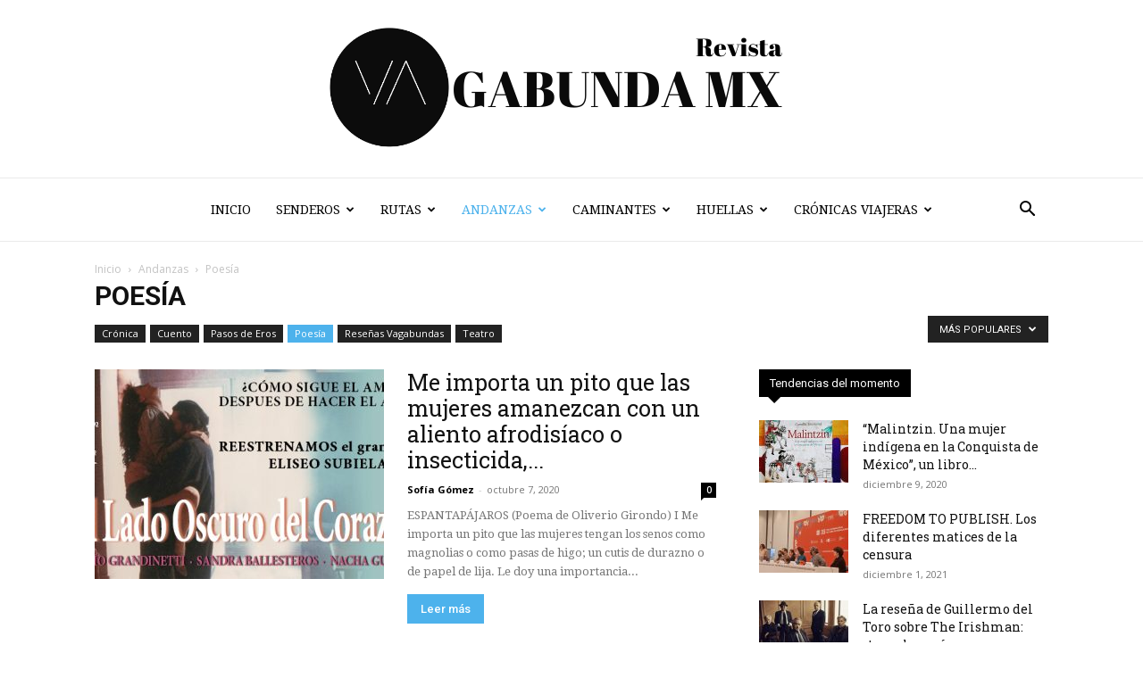

--- FILE ---
content_type: text/html; charset=UTF-8
request_url: https://www.vagabunda.mx/category/andanzas/poesia/?filter_by=popular
body_size: 53988
content:
<!doctype html >
<!--[if IE 8]>    <html class="ie8" lang="en"> <![endif]-->
<!--[if IE 9]>    <html class="ie9" lang="en"> <![endif]-->
<!--[if gt IE 8]><!--> <html lang="es"> <!--<![endif]-->
<head>
    <title>Poesía archivos - Vagabunda Mx</title>
    <meta charset="UTF-8" />
    <meta name="viewport" content="width=device-width, initial-scale=1.0">
    <link rel="pingback" href="https://www.vagabunda.mx/xmlrpc.php" />
    <meta name='robots' content='index, follow, max-image-preview:large, max-snippet:-1, max-video-preview:-1' />
<link rel="icon" type="image/png" href="https://www.vagabunda.mx/wp-content/uploads/2021/01/output_1602120579334-scaled.jpg"><link rel="apple-touch-icon" sizes="76x76" href="http://www.vagabunda.mx/wp-content/uploads/2018/02/vagabunda-300x300.jpg"/><link rel="apple-touch-icon" sizes="120x120" href="http://www.vagabunda.mx/wp-content/uploads/2018/02/vagabunda-300x300.jpg"/><link rel="apple-touch-icon" sizes="152x152" href="http://www.vagabunda.mx/wp-content/uploads/2018/02/vagabunda-300x300.jpg"/><link rel="apple-touch-icon" sizes="114x114" href="http://www.vagabunda.mx/wp-content/uploads/2018/02/vagabunda-300x300.jpg"/><link rel="apple-touch-icon" sizes="144x144" href="http://www.vagabunda.mx/wp-content/uploads/2018/02/vagabunda-300x300.jpg"/>
	<!-- This site is optimized with the Yoast SEO plugin v21.6 - https://yoast.com/wordpress/plugins/seo/ -->
	<link rel="canonical" href="https://www.vagabunda.mx/category/andanzas/poesia/" />
	<link rel="next" href="https://www.vagabunda.mx/category/andanzas/poesia/page/2/" />
	<meta property="og:locale" content="es_ES" />
	<meta property="og:type" content="article" />
	<meta property="og:title" content="Poesía archivos - Vagabunda Mx" />
	<meta property="og:url" content="https://www.vagabunda.mx/category/andanzas/poesia/" />
	<meta property="og:site_name" content="Vagabunda Mx" />
	<meta name="twitter:card" content="summary_large_image" />
	<meta name="twitter:site" content="@vagabunda_mx1" />
	<script type="application/ld+json" class="yoast-schema-graph">{"@context":"https://schema.org","@graph":[{"@type":"CollectionPage","@id":"https://www.vagabunda.mx/category/andanzas/poesia/","url":"https://www.vagabunda.mx/category/andanzas/poesia/","name":"Poesía archivos - Vagabunda Mx","isPartOf":{"@id":"https://www.vagabunda.mx/#website"},"primaryImageOfPage":{"@id":"https://www.vagabunda.mx/category/andanzas/poesia/#primaryimage"},"image":{"@id":"https://www.vagabunda.mx/category/andanzas/poesia/#primaryimage"},"thumbnailUrl":"https://www.vagabunda.mx/wp-content/uploads/2017/09/lado-oscuro.jpg","breadcrumb":{"@id":"https://www.vagabunda.mx/category/andanzas/poesia/#breadcrumb"},"inLanguage":"es"},{"@type":"ImageObject","inLanguage":"es","@id":"https://www.vagabunda.mx/category/andanzas/poesia/#primaryimage","url":"https://www.vagabunda.mx/wp-content/uploads/2017/09/lado-oscuro.jpg","contentUrl":"https://www.vagabunda.mx/wp-content/uploads/2017/09/lado-oscuro.jpg","width":709,"height":354,"caption":"Fuente: http://film-buro.com/wp-content/uploads/2017/08/cabecera-web.jpg"},{"@type":"BreadcrumbList","@id":"https://www.vagabunda.mx/category/andanzas/poesia/#breadcrumb","itemListElement":[{"@type":"ListItem","position":1,"name":"Portada","item":"https://www.vagabunda.mx/"},{"@type":"ListItem","position":2,"name":"Andanzas","item":"https://www.vagabunda.mx/category/andanzas/"},{"@type":"ListItem","position":3,"name":"Poesía"}]},{"@type":"WebSite","@id":"https://www.vagabunda.mx/#website","url":"https://www.vagabunda.mx/","name":"Vagabunda Mx","description":"Un espacio donde ficción, análisis, historia e imagen se conjugan","potentialAction":[{"@type":"SearchAction","target":{"@type":"EntryPoint","urlTemplate":"https://www.vagabunda.mx/?s={search_term_string}"},"query-input":"required name=search_term_string"}],"inLanguage":"es"}]}</script>
	<!-- / Yoast SEO plugin. -->


<link rel='dns-prefetch' href='//www.vagabunda.mx' />
<link rel='dns-prefetch' href='//fonts.googleapis.com' />
<link rel="alternate" type="application/rss+xml" title="Vagabunda Mx &raquo; Feed" href="https://www.vagabunda.mx/feed/" />
<link rel="alternate" type="application/rss+xml" title="Vagabunda Mx &raquo; Feed de los comentarios" href="https://www.vagabunda.mx/comments/feed/" />
<link rel="alternate" type="application/rss+xml" title="Vagabunda Mx &raquo; Categoría Poesía del feed" href="https://www.vagabunda.mx/category/andanzas/poesia/feed/" />
		<!-- This site uses the Google Analytics by MonsterInsights plugin v9.11.1 - Using Analytics tracking - https://www.monsterinsights.com/ -->
							<script src="//www.googletagmanager.com/gtag/js?id=G-FDDTZY2CTH"  data-cfasync="false" data-wpfc-render="false" type="text/javascript" async></script>
			<script data-cfasync="false" data-wpfc-render="false" type="text/javascript">
				var mi_version = '9.11.1';
				var mi_track_user = true;
				var mi_no_track_reason = '';
								var MonsterInsightsDefaultLocations = {"page_location":"https:\/\/www.vagabunda.mx\/category\/andanzas\/poesia\/?filter_by=popular"};
								if ( typeof MonsterInsightsPrivacyGuardFilter === 'function' ) {
					var MonsterInsightsLocations = (typeof MonsterInsightsExcludeQuery === 'object') ? MonsterInsightsPrivacyGuardFilter( MonsterInsightsExcludeQuery ) : MonsterInsightsPrivacyGuardFilter( MonsterInsightsDefaultLocations );
				} else {
					var MonsterInsightsLocations = (typeof MonsterInsightsExcludeQuery === 'object') ? MonsterInsightsExcludeQuery : MonsterInsightsDefaultLocations;
				}

								var disableStrs = [
										'ga-disable-G-FDDTZY2CTH',
									];

				/* Function to detect opted out users */
				function __gtagTrackerIsOptedOut() {
					for (var index = 0; index < disableStrs.length; index++) {
						if (document.cookie.indexOf(disableStrs[index] + '=true') > -1) {
							return true;
						}
					}

					return false;
				}

				/* Disable tracking if the opt-out cookie exists. */
				if (__gtagTrackerIsOptedOut()) {
					for (var index = 0; index < disableStrs.length; index++) {
						window[disableStrs[index]] = true;
					}
				}

				/* Opt-out function */
				function __gtagTrackerOptout() {
					for (var index = 0; index < disableStrs.length; index++) {
						document.cookie = disableStrs[index] + '=true; expires=Thu, 31 Dec 2099 23:59:59 UTC; path=/';
						window[disableStrs[index]] = true;
					}
				}

				if ('undefined' === typeof gaOptout) {
					function gaOptout() {
						__gtagTrackerOptout();
					}
				}
								window.dataLayer = window.dataLayer || [];

				window.MonsterInsightsDualTracker = {
					helpers: {},
					trackers: {},
				};
				if (mi_track_user) {
					function __gtagDataLayer() {
						dataLayer.push(arguments);
					}

					function __gtagTracker(type, name, parameters) {
						if (!parameters) {
							parameters = {};
						}

						if (parameters.send_to) {
							__gtagDataLayer.apply(null, arguments);
							return;
						}

						if (type === 'event') {
														parameters.send_to = monsterinsights_frontend.v4_id;
							var hookName = name;
							if (typeof parameters['event_category'] !== 'undefined') {
								hookName = parameters['event_category'] + ':' + name;
							}

							if (typeof MonsterInsightsDualTracker.trackers[hookName] !== 'undefined') {
								MonsterInsightsDualTracker.trackers[hookName](parameters);
							} else {
								__gtagDataLayer('event', name, parameters);
							}
							
						} else {
							__gtagDataLayer.apply(null, arguments);
						}
					}

					__gtagTracker('js', new Date());
					__gtagTracker('set', {
						'developer_id.dZGIzZG': true,
											});
					if ( MonsterInsightsLocations.page_location ) {
						__gtagTracker('set', MonsterInsightsLocations);
					}
										__gtagTracker('config', 'G-FDDTZY2CTH', {"forceSSL":"true"} );
										window.gtag = __gtagTracker;										(function () {
						/* https://developers.google.com/analytics/devguides/collection/analyticsjs/ */
						/* ga and __gaTracker compatibility shim. */
						var noopfn = function () {
							return null;
						};
						var newtracker = function () {
							return new Tracker();
						};
						var Tracker = function () {
							return null;
						};
						var p = Tracker.prototype;
						p.get = noopfn;
						p.set = noopfn;
						p.send = function () {
							var args = Array.prototype.slice.call(arguments);
							args.unshift('send');
							__gaTracker.apply(null, args);
						};
						var __gaTracker = function () {
							var len = arguments.length;
							if (len === 0) {
								return;
							}
							var f = arguments[len - 1];
							if (typeof f !== 'object' || f === null || typeof f.hitCallback !== 'function') {
								if ('send' === arguments[0]) {
									var hitConverted, hitObject = false, action;
									if ('event' === arguments[1]) {
										if ('undefined' !== typeof arguments[3]) {
											hitObject = {
												'eventAction': arguments[3],
												'eventCategory': arguments[2],
												'eventLabel': arguments[4],
												'value': arguments[5] ? arguments[5] : 1,
											}
										}
									}
									if ('pageview' === arguments[1]) {
										if ('undefined' !== typeof arguments[2]) {
											hitObject = {
												'eventAction': 'page_view',
												'page_path': arguments[2],
											}
										}
									}
									if (typeof arguments[2] === 'object') {
										hitObject = arguments[2];
									}
									if (typeof arguments[5] === 'object') {
										Object.assign(hitObject, arguments[5]);
									}
									if ('undefined' !== typeof arguments[1].hitType) {
										hitObject = arguments[1];
										if ('pageview' === hitObject.hitType) {
											hitObject.eventAction = 'page_view';
										}
									}
									if (hitObject) {
										action = 'timing' === arguments[1].hitType ? 'timing_complete' : hitObject.eventAction;
										hitConverted = mapArgs(hitObject);
										__gtagTracker('event', action, hitConverted);
									}
								}
								return;
							}

							function mapArgs(args) {
								var arg, hit = {};
								var gaMap = {
									'eventCategory': 'event_category',
									'eventAction': 'event_action',
									'eventLabel': 'event_label',
									'eventValue': 'event_value',
									'nonInteraction': 'non_interaction',
									'timingCategory': 'event_category',
									'timingVar': 'name',
									'timingValue': 'value',
									'timingLabel': 'event_label',
									'page': 'page_path',
									'location': 'page_location',
									'title': 'page_title',
									'referrer' : 'page_referrer',
								};
								for (arg in args) {
																		if (!(!args.hasOwnProperty(arg) || !gaMap.hasOwnProperty(arg))) {
										hit[gaMap[arg]] = args[arg];
									} else {
										hit[arg] = args[arg];
									}
								}
								return hit;
							}

							try {
								f.hitCallback();
							} catch (ex) {
							}
						};
						__gaTracker.create = newtracker;
						__gaTracker.getByName = newtracker;
						__gaTracker.getAll = function () {
							return [];
						};
						__gaTracker.remove = noopfn;
						__gaTracker.loaded = true;
						window['__gaTracker'] = __gaTracker;
					})();
									} else {
										console.log("");
					(function () {
						function __gtagTracker() {
							return null;
						}

						window['__gtagTracker'] = __gtagTracker;
						window['gtag'] = __gtagTracker;
					})();
									}
			</script>
							<!-- / Google Analytics by MonsterInsights -->
		<script type="text/javascript">
/* <![CDATA[ */
window._wpemojiSettings = {"baseUrl":"https:\/\/s.w.org\/images\/core\/emoji\/14.0.0\/72x72\/","ext":".png","svgUrl":"https:\/\/s.w.org\/images\/core\/emoji\/14.0.0\/svg\/","svgExt":".svg","source":{"concatemoji":"https:\/\/www.vagabunda.mx\/wp-includes\/js\/wp-emoji-release.min.js?ver=6.4.7"}};
/*! This file is auto-generated */
!function(i,n){var o,s,e;function c(e){try{var t={supportTests:e,timestamp:(new Date).valueOf()};sessionStorage.setItem(o,JSON.stringify(t))}catch(e){}}function p(e,t,n){e.clearRect(0,0,e.canvas.width,e.canvas.height),e.fillText(t,0,0);var t=new Uint32Array(e.getImageData(0,0,e.canvas.width,e.canvas.height).data),r=(e.clearRect(0,0,e.canvas.width,e.canvas.height),e.fillText(n,0,0),new Uint32Array(e.getImageData(0,0,e.canvas.width,e.canvas.height).data));return t.every(function(e,t){return e===r[t]})}function u(e,t,n){switch(t){case"flag":return n(e,"\ud83c\udff3\ufe0f\u200d\u26a7\ufe0f","\ud83c\udff3\ufe0f\u200b\u26a7\ufe0f")?!1:!n(e,"\ud83c\uddfa\ud83c\uddf3","\ud83c\uddfa\u200b\ud83c\uddf3")&&!n(e,"\ud83c\udff4\udb40\udc67\udb40\udc62\udb40\udc65\udb40\udc6e\udb40\udc67\udb40\udc7f","\ud83c\udff4\u200b\udb40\udc67\u200b\udb40\udc62\u200b\udb40\udc65\u200b\udb40\udc6e\u200b\udb40\udc67\u200b\udb40\udc7f");case"emoji":return!n(e,"\ud83e\udef1\ud83c\udffb\u200d\ud83e\udef2\ud83c\udfff","\ud83e\udef1\ud83c\udffb\u200b\ud83e\udef2\ud83c\udfff")}return!1}function f(e,t,n){var r="undefined"!=typeof WorkerGlobalScope&&self instanceof WorkerGlobalScope?new OffscreenCanvas(300,150):i.createElement("canvas"),a=r.getContext("2d",{willReadFrequently:!0}),o=(a.textBaseline="top",a.font="600 32px Arial",{});return e.forEach(function(e){o[e]=t(a,e,n)}),o}function t(e){var t=i.createElement("script");t.src=e,t.defer=!0,i.head.appendChild(t)}"undefined"!=typeof Promise&&(o="wpEmojiSettingsSupports",s=["flag","emoji"],n.supports={everything:!0,everythingExceptFlag:!0},e=new Promise(function(e){i.addEventListener("DOMContentLoaded",e,{once:!0})}),new Promise(function(t){var n=function(){try{var e=JSON.parse(sessionStorage.getItem(o));if("object"==typeof e&&"number"==typeof e.timestamp&&(new Date).valueOf()<e.timestamp+604800&&"object"==typeof e.supportTests)return e.supportTests}catch(e){}return null}();if(!n){if("undefined"!=typeof Worker&&"undefined"!=typeof OffscreenCanvas&&"undefined"!=typeof URL&&URL.createObjectURL&&"undefined"!=typeof Blob)try{var e="postMessage("+f.toString()+"("+[JSON.stringify(s),u.toString(),p.toString()].join(",")+"));",r=new Blob([e],{type:"text/javascript"}),a=new Worker(URL.createObjectURL(r),{name:"wpTestEmojiSupports"});return void(a.onmessage=function(e){c(n=e.data),a.terminate(),t(n)})}catch(e){}c(n=f(s,u,p))}t(n)}).then(function(e){for(var t in e)n.supports[t]=e[t],n.supports.everything=n.supports.everything&&n.supports[t],"flag"!==t&&(n.supports.everythingExceptFlag=n.supports.everythingExceptFlag&&n.supports[t]);n.supports.everythingExceptFlag=n.supports.everythingExceptFlag&&!n.supports.flag,n.DOMReady=!1,n.readyCallback=function(){n.DOMReady=!0}}).then(function(){return e}).then(function(){var e;n.supports.everything||(n.readyCallback(),(e=n.source||{}).concatemoji?t(e.concatemoji):e.wpemoji&&e.twemoji&&(t(e.twemoji),t(e.wpemoji)))}))}((window,document),window._wpemojiSettings);
/* ]]> */
</script>
<style id='wp-emoji-styles-inline-css' type='text/css'>

	img.wp-smiley, img.emoji {
		display: inline !important;
		border: none !important;
		box-shadow: none !important;
		height: 1em !important;
		width: 1em !important;
		margin: 0 0.07em !important;
		vertical-align: -0.1em !important;
		background: none !important;
		padding: 0 !important;
	}
</style>
<style id='classic-theme-styles-inline-css' type='text/css'>
/*! This file is auto-generated */
.wp-block-button__link{color:#fff;background-color:#32373c;border-radius:9999px;box-shadow:none;text-decoration:none;padding:calc(.667em + 2px) calc(1.333em + 2px);font-size:1.125em}.wp-block-file__button{background:#32373c;color:#fff;text-decoration:none}
</style>
<style id='global-styles-inline-css' type='text/css'>
body{--wp--preset--color--black: #000000;--wp--preset--color--cyan-bluish-gray: #abb8c3;--wp--preset--color--white: #ffffff;--wp--preset--color--pale-pink: #f78da7;--wp--preset--color--vivid-red: #cf2e2e;--wp--preset--color--luminous-vivid-orange: #ff6900;--wp--preset--color--luminous-vivid-amber: #fcb900;--wp--preset--color--light-green-cyan: #7bdcb5;--wp--preset--color--vivid-green-cyan: #00d084;--wp--preset--color--pale-cyan-blue: #8ed1fc;--wp--preset--color--vivid-cyan-blue: #0693e3;--wp--preset--color--vivid-purple: #9b51e0;--wp--preset--gradient--vivid-cyan-blue-to-vivid-purple: linear-gradient(135deg,rgba(6,147,227,1) 0%,rgb(155,81,224) 100%);--wp--preset--gradient--light-green-cyan-to-vivid-green-cyan: linear-gradient(135deg,rgb(122,220,180) 0%,rgb(0,208,130) 100%);--wp--preset--gradient--luminous-vivid-amber-to-luminous-vivid-orange: linear-gradient(135deg,rgba(252,185,0,1) 0%,rgba(255,105,0,1) 100%);--wp--preset--gradient--luminous-vivid-orange-to-vivid-red: linear-gradient(135deg,rgba(255,105,0,1) 0%,rgb(207,46,46) 100%);--wp--preset--gradient--very-light-gray-to-cyan-bluish-gray: linear-gradient(135deg,rgb(238,238,238) 0%,rgb(169,184,195) 100%);--wp--preset--gradient--cool-to-warm-spectrum: linear-gradient(135deg,rgb(74,234,220) 0%,rgb(151,120,209) 20%,rgb(207,42,186) 40%,rgb(238,44,130) 60%,rgb(251,105,98) 80%,rgb(254,248,76) 100%);--wp--preset--gradient--blush-light-purple: linear-gradient(135deg,rgb(255,206,236) 0%,rgb(152,150,240) 100%);--wp--preset--gradient--blush-bordeaux: linear-gradient(135deg,rgb(254,205,165) 0%,rgb(254,45,45) 50%,rgb(107,0,62) 100%);--wp--preset--gradient--luminous-dusk: linear-gradient(135deg,rgb(255,203,112) 0%,rgb(199,81,192) 50%,rgb(65,88,208) 100%);--wp--preset--gradient--pale-ocean: linear-gradient(135deg,rgb(255,245,203) 0%,rgb(182,227,212) 50%,rgb(51,167,181) 100%);--wp--preset--gradient--electric-grass: linear-gradient(135deg,rgb(202,248,128) 0%,rgb(113,206,126) 100%);--wp--preset--gradient--midnight: linear-gradient(135deg,rgb(2,3,129) 0%,rgb(40,116,252) 100%);--wp--preset--font-size--small: 11px;--wp--preset--font-size--medium: 20px;--wp--preset--font-size--large: 32px;--wp--preset--font-size--x-large: 42px;--wp--preset--font-size--regular: 15px;--wp--preset--font-size--larger: 50px;--wp--preset--spacing--20: 0.44rem;--wp--preset--spacing--30: 0.67rem;--wp--preset--spacing--40: 1rem;--wp--preset--spacing--50: 1.5rem;--wp--preset--spacing--60: 2.25rem;--wp--preset--spacing--70: 3.38rem;--wp--preset--spacing--80: 5.06rem;--wp--preset--shadow--natural: 6px 6px 9px rgba(0, 0, 0, 0.2);--wp--preset--shadow--deep: 12px 12px 50px rgba(0, 0, 0, 0.4);--wp--preset--shadow--sharp: 6px 6px 0px rgba(0, 0, 0, 0.2);--wp--preset--shadow--outlined: 6px 6px 0px -3px rgba(255, 255, 255, 1), 6px 6px rgba(0, 0, 0, 1);--wp--preset--shadow--crisp: 6px 6px 0px rgba(0, 0, 0, 1);}:where(.is-layout-flex){gap: 0.5em;}:where(.is-layout-grid){gap: 0.5em;}body .is-layout-flow > .alignleft{float: left;margin-inline-start: 0;margin-inline-end: 2em;}body .is-layout-flow > .alignright{float: right;margin-inline-start: 2em;margin-inline-end: 0;}body .is-layout-flow > .aligncenter{margin-left: auto !important;margin-right: auto !important;}body .is-layout-constrained > .alignleft{float: left;margin-inline-start: 0;margin-inline-end: 2em;}body .is-layout-constrained > .alignright{float: right;margin-inline-start: 2em;margin-inline-end: 0;}body .is-layout-constrained > .aligncenter{margin-left: auto !important;margin-right: auto !important;}body .is-layout-constrained > :where(:not(.alignleft):not(.alignright):not(.alignfull)){max-width: var(--wp--style--global--content-size);margin-left: auto !important;margin-right: auto !important;}body .is-layout-constrained > .alignwide{max-width: var(--wp--style--global--wide-size);}body .is-layout-flex{display: flex;}body .is-layout-flex{flex-wrap: wrap;align-items: center;}body .is-layout-flex > *{margin: 0;}body .is-layout-grid{display: grid;}body .is-layout-grid > *{margin: 0;}:where(.wp-block-columns.is-layout-flex){gap: 2em;}:where(.wp-block-columns.is-layout-grid){gap: 2em;}:where(.wp-block-post-template.is-layout-flex){gap: 1.25em;}:where(.wp-block-post-template.is-layout-grid){gap: 1.25em;}.has-black-color{color: var(--wp--preset--color--black) !important;}.has-cyan-bluish-gray-color{color: var(--wp--preset--color--cyan-bluish-gray) !important;}.has-white-color{color: var(--wp--preset--color--white) !important;}.has-pale-pink-color{color: var(--wp--preset--color--pale-pink) !important;}.has-vivid-red-color{color: var(--wp--preset--color--vivid-red) !important;}.has-luminous-vivid-orange-color{color: var(--wp--preset--color--luminous-vivid-orange) !important;}.has-luminous-vivid-amber-color{color: var(--wp--preset--color--luminous-vivid-amber) !important;}.has-light-green-cyan-color{color: var(--wp--preset--color--light-green-cyan) !important;}.has-vivid-green-cyan-color{color: var(--wp--preset--color--vivid-green-cyan) !important;}.has-pale-cyan-blue-color{color: var(--wp--preset--color--pale-cyan-blue) !important;}.has-vivid-cyan-blue-color{color: var(--wp--preset--color--vivid-cyan-blue) !important;}.has-vivid-purple-color{color: var(--wp--preset--color--vivid-purple) !important;}.has-black-background-color{background-color: var(--wp--preset--color--black) !important;}.has-cyan-bluish-gray-background-color{background-color: var(--wp--preset--color--cyan-bluish-gray) !important;}.has-white-background-color{background-color: var(--wp--preset--color--white) !important;}.has-pale-pink-background-color{background-color: var(--wp--preset--color--pale-pink) !important;}.has-vivid-red-background-color{background-color: var(--wp--preset--color--vivid-red) !important;}.has-luminous-vivid-orange-background-color{background-color: var(--wp--preset--color--luminous-vivid-orange) !important;}.has-luminous-vivid-amber-background-color{background-color: var(--wp--preset--color--luminous-vivid-amber) !important;}.has-light-green-cyan-background-color{background-color: var(--wp--preset--color--light-green-cyan) !important;}.has-vivid-green-cyan-background-color{background-color: var(--wp--preset--color--vivid-green-cyan) !important;}.has-pale-cyan-blue-background-color{background-color: var(--wp--preset--color--pale-cyan-blue) !important;}.has-vivid-cyan-blue-background-color{background-color: var(--wp--preset--color--vivid-cyan-blue) !important;}.has-vivid-purple-background-color{background-color: var(--wp--preset--color--vivid-purple) !important;}.has-black-border-color{border-color: var(--wp--preset--color--black) !important;}.has-cyan-bluish-gray-border-color{border-color: var(--wp--preset--color--cyan-bluish-gray) !important;}.has-white-border-color{border-color: var(--wp--preset--color--white) !important;}.has-pale-pink-border-color{border-color: var(--wp--preset--color--pale-pink) !important;}.has-vivid-red-border-color{border-color: var(--wp--preset--color--vivid-red) !important;}.has-luminous-vivid-orange-border-color{border-color: var(--wp--preset--color--luminous-vivid-orange) !important;}.has-luminous-vivid-amber-border-color{border-color: var(--wp--preset--color--luminous-vivid-amber) !important;}.has-light-green-cyan-border-color{border-color: var(--wp--preset--color--light-green-cyan) !important;}.has-vivid-green-cyan-border-color{border-color: var(--wp--preset--color--vivid-green-cyan) !important;}.has-pale-cyan-blue-border-color{border-color: var(--wp--preset--color--pale-cyan-blue) !important;}.has-vivid-cyan-blue-border-color{border-color: var(--wp--preset--color--vivid-cyan-blue) !important;}.has-vivid-purple-border-color{border-color: var(--wp--preset--color--vivid-purple) !important;}.has-vivid-cyan-blue-to-vivid-purple-gradient-background{background: var(--wp--preset--gradient--vivid-cyan-blue-to-vivid-purple) !important;}.has-light-green-cyan-to-vivid-green-cyan-gradient-background{background: var(--wp--preset--gradient--light-green-cyan-to-vivid-green-cyan) !important;}.has-luminous-vivid-amber-to-luminous-vivid-orange-gradient-background{background: var(--wp--preset--gradient--luminous-vivid-amber-to-luminous-vivid-orange) !important;}.has-luminous-vivid-orange-to-vivid-red-gradient-background{background: var(--wp--preset--gradient--luminous-vivid-orange-to-vivid-red) !important;}.has-very-light-gray-to-cyan-bluish-gray-gradient-background{background: var(--wp--preset--gradient--very-light-gray-to-cyan-bluish-gray) !important;}.has-cool-to-warm-spectrum-gradient-background{background: var(--wp--preset--gradient--cool-to-warm-spectrum) !important;}.has-blush-light-purple-gradient-background{background: var(--wp--preset--gradient--blush-light-purple) !important;}.has-blush-bordeaux-gradient-background{background: var(--wp--preset--gradient--blush-bordeaux) !important;}.has-luminous-dusk-gradient-background{background: var(--wp--preset--gradient--luminous-dusk) !important;}.has-pale-ocean-gradient-background{background: var(--wp--preset--gradient--pale-ocean) !important;}.has-electric-grass-gradient-background{background: var(--wp--preset--gradient--electric-grass) !important;}.has-midnight-gradient-background{background: var(--wp--preset--gradient--midnight) !important;}.has-small-font-size{font-size: var(--wp--preset--font-size--small) !important;}.has-medium-font-size{font-size: var(--wp--preset--font-size--medium) !important;}.has-large-font-size{font-size: var(--wp--preset--font-size--large) !important;}.has-x-large-font-size{font-size: var(--wp--preset--font-size--x-large) !important;}
.wp-block-navigation a:where(:not(.wp-element-button)){color: inherit;}
:where(.wp-block-post-template.is-layout-flex){gap: 1.25em;}:where(.wp-block-post-template.is-layout-grid){gap: 1.25em;}
:where(.wp-block-columns.is-layout-flex){gap: 2em;}:where(.wp-block-columns.is-layout-grid){gap: 2em;}
.wp-block-pullquote{font-size: 1.5em;line-height: 1.6;}
</style>
<link rel='stylesheet' id='ppress-frontend-css' href='https://www.vagabunda.mx/wp-content/plugins/wp-user-avatar/assets/css/frontend.min.css?ver=4.16.8' type='text/css' media='all' />
<link rel='stylesheet' id='ppress-flatpickr-css' href='https://www.vagabunda.mx/wp-content/plugins/wp-user-avatar/assets/flatpickr/flatpickr.min.css?ver=4.16.8' type='text/css' media='all' />
<link rel='stylesheet' id='ppress-select2-css' href='https://www.vagabunda.mx/wp-content/plugins/wp-user-avatar/assets/select2/select2.min.css?ver=6.4.7' type='text/css' media='all' />
<link rel='stylesheet' id='td-plugin-newsletter-css' href='https://www.vagabunda.mx/wp-content/plugins/td-newsletter/style.css?ver=12.6.2' type='text/css' media='all' />
<link rel='stylesheet' id='td-plugin-multi-purpose-css' href='https://www.vagabunda.mx/wp-content/plugins/td-composer/td-multi-purpose/style.css?ver=3833ae26cf1f9d406448012ce1734aa1' type='text/css' media='all' />
<link rel='stylesheet' id='google-fonts-style-css' href='https://fonts.googleapis.com/css?family=Droid+Serif%3A400%7CRoboto+Slab%3A400%7COpen+Sans%3A400%2C600%2C700%7CRoboto%3A400%2C500%2C700&#038;display=swap&#038;ver=12.6.2' type='text/css' media='all' />
<link rel='stylesheet' id='td-theme-css' href='https://www.vagabunda.mx/wp-content/themes/Newspaper/style.css?ver=12.6.2' type='text/css' media='all' />
<style id='td-theme-inline-css' type='text/css'>@media (max-width:767px){.td-header-desktop-wrap{display:none}}@media (min-width:767px){.td-header-mobile-wrap{display:none}}</style>
<link rel='stylesheet' id='js_composer_front-css' href='https://www.vagabunda.mx/wp-content/plugins/js_composer/assets/css/js_composer.min.css?ver=7.1' type='text/css' media='all' />
<link rel='stylesheet' id='td-legacy-framework-front-style-css' href='https://www.vagabunda.mx/wp-content/plugins/td-composer/legacy/Newspaper/assets/css/td_legacy_main.css?ver=3833ae26cf1f9d406448012ce1734aa1' type='text/css' media='all' />
<link rel='stylesheet' id='td-standard-pack-framework-front-style-css' href='https://www.vagabunda.mx/wp-content/plugins/td-standard-pack/Newspaper/assets/css/td_standard_pack_main.css?ver=9c79b36358200da4c4662c5aa9454675' type='text/css' media='all' />
<link rel='stylesheet' id='td-theme-demo-style-css' href='https://www.vagabunda.mx/wp-content/plugins/td-composer/legacy/Newspaper/includes/demos/book_club/demo_style.css?ver=12.6.2' type='text/css' media='all' />
<link rel='stylesheet' id='tdb_style_cloud_templates_front-css' href='https://www.vagabunda.mx/wp-content/plugins/td-cloud-library/assets/css/tdb_main.css?ver=34c58173fa732974ccb0ca4df5ede162' type='text/css' media='all' />
<script type="text/javascript" src="https://www.vagabunda.mx/wp-content/plugins/google-analytics-for-wordpress/assets/js/frontend-gtag.min.js?ver=9.11.1" id="monsterinsights-frontend-script-js" async="async" data-wp-strategy="async"></script>
<script data-cfasync="false" data-wpfc-render="false" type="text/javascript" id='monsterinsights-frontend-script-js-extra'>/* <![CDATA[ */
var monsterinsights_frontend = {"js_events_tracking":"true","download_extensions":"doc,pdf,ppt,zip,xls,docx,pptx,xlsx","inbound_paths":"[]","home_url":"https:\/\/www.vagabunda.mx","hash_tracking":"false","v4_id":"G-FDDTZY2CTH"};/* ]]> */
</script>
<script type="text/javascript" src="https://www.vagabunda.mx/wp-includes/js/jquery/jquery.min.js?ver=3.7.1" id="jquery-core-js"></script>
<script type="text/javascript" src="https://www.vagabunda.mx/wp-includes/js/jquery/jquery-migrate.min.js?ver=3.4.1" id="jquery-migrate-js"></script>
<script type="text/javascript" src="https://www.vagabunda.mx/wp-content/plugins/revslider/public/assets/js/rbtools.min.js?ver=6.6.18" async id="tp-tools-js"></script>
<script type="text/javascript" src="https://www.vagabunda.mx/wp-content/plugins/revslider/public/assets/js/rs6.min.js?ver=6.6.18" async id="revmin-js"></script>
<script type="text/javascript" src="https://www.vagabunda.mx/wp-content/plugins/wp-user-avatar/assets/flatpickr/flatpickr.min.js?ver=4.16.8" id="ppress-flatpickr-js"></script>
<script type="text/javascript" src="https://www.vagabunda.mx/wp-content/plugins/wp-user-avatar/assets/select2/select2.min.js?ver=4.16.8" id="ppress-select2-js"></script>
<script></script><link rel="https://api.w.org/" href="https://www.vagabunda.mx/wp-json/" /><link rel="alternate" type="application/json" href="https://www.vagabunda.mx/wp-json/wp/v2/categories/50" /><link rel="EditURI" type="application/rsd+xml" title="RSD" href="https://www.vagabunda.mx/xmlrpc.php?rsd" />
<meta name="generator" content="WordPress 6.4.7" />
<!--[if lt IE 9]><script src="https://cdnjs.cloudflare.com/ajax/libs/html5shiv/3.7.3/html5shiv.js"></script><![endif]-->
        <script>
        window.tdb_global_vars = {"wpRestUrl":"https:\/\/www.vagabunda.mx\/wp-json\/","permalinkStructure":"\/%postname%\/"};
        window.tdb_p_autoload_vars = {"isAjax":false,"isAdminBarShowing":false,"autoloadScrollPercent":50};
    </script>
    
    <style id="tdb-global-colors">:root{--accent-color:#fff}</style>
	
<meta name="generator" content="Powered by WPBakery Page Builder - drag and drop page builder for WordPress."/>
<meta name="generator" content="Powered by Slider Revolution 6.6.18 - responsive, Mobile-Friendly Slider Plugin for WordPress with comfortable drag and drop interface." />

<!-- JS generated by theme -->

<script>
    
    

	    var tdBlocksArray = []; //here we store all the items for the current page

	    // td_block class - each ajax block uses a object of this class for requests
	    function tdBlock() {
		    this.id = '';
		    this.block_type = 1; //block type id (1-234 etc)
		    this.atts = '';
		    this.td_column_number = '';
		    this.td_current_page = 1; //
		    this.post_count = 0; //from wp
		    this.found_posts = 0; //from wp
		    this.max_num_pages = 0; //from wp
		    this.td_filter_value = ''; //current live filter value
		    this.is_ajax_running = false;
		    this.td_user_action = ''; // load more or infinite loader (used by the animation)
		    this.header_color = '';
		    this.ajax_pagination_infinite_stop = ''; //show load more at page x
	    }

        // td_js_generator - mini detector
        ( function () {
            var htmlTag = document.getElementsByTagName("html")[0];

	        if ( navigator.userAgent.indexOf("MSIE 10.0") > -1 ) {
                htmlTag.className += ' ie10';
            }

            if ( !!navigator.userAgent.match(/Trident.*rv\:11\./) ) {
                htmlTag.className += ' ie11';
            }

	        if ( navigator.userAgent.indexOf("Edge") > -1 ) {
                htmlTag.className += ' ieEdge';
            }

            if ( /(iPad|iPhone|iPod)/g.test(navigator.userAgent) ) {
                htmlTag.className += ' td-md-is-ios';
            }

            var user_agent = navigator.userAgent.toLowerCase();
            if ( user_agent.indexOf("android") > -1 ) {
                htmlTag.className += ' td-md-is-android';
            }

            if ( -1 !== navigator.userAgent.indexOf('Mac OS X')  ) {
                htmlTag.className += ' td-md-is-os-x';
            }

            if ( /chrom(e|ium)/.test(navigator.userAgent.toLowerCase()) ) {
               htmlTag.className += ' td-md-is-chrome';
            }

            if ( -1 !== navigator.userAgent.indexOf('Firefox') ) {
                htmlTag.className += ' td-md-is-firefox';
            }

            if ( -1 !== navigator.userAgent.indexOf('Safari') && -1 === navigator.userAgent.indexOf('Chrome') ) {
                htmlTag.className += ' td-md-is-safari';
            }

            if( -1 !== navigator.userAgent.indexOf('IEMobile') ){
                htmlTag.className += ' td-md-is-iemobile';
            }

        })();

        var tdLocalCache = {};

        ( function () {
            "use strict";

            tdLocalCache = {
                data: {},
                remove: function (resource_id) {
                    delete tdLocalCache.data[resource_id];
                },
                exist: function (resource_id) {
                    return tdLocalCache.data.hasOwnProperty(resource_id) && tdLocalCache.data[resource_id] !== null;
                },
                get: function (resource_id) {
                    return tdLocalCache.data[resource_id];
                },
                set: function (resource_id, cachedData) {
                    tdLocalCache.remove(resource_id);
                    tdLocalCache.data[resource_id] = cachedData;
                }
            };
        })();

    
    
var td_viewport_interval_list=[{"limitBottom":767,"sidebarWidth":228},{"limitBottom":1018,"sidebarWidth":300},{"limitBottom":1140,"sidebarWidth":324}];
var td_animation_stack_effect="type0";
var tds_animation_stack=true;
var td_animation_stack_specific_selectors=".entry-thumb, img, .td-lazy-img";
var td_animation_stack_general_selectors=".td-animation-stack img, .td-animation-stack .entry-thumb, .post img, .td-animation-stack .td-lazy-img";
var tds_general_modal_image="yes";
var tdc_is_installed="yes";
var td_ajax_url="https:\/\/www.vagabunda.mx\/wp-admin\/admin-ajax.php?td_theme_name=Newspaper&v=12.6.2";
var td_get_template_directory_uri="https:\/\/www.vagabunda.mx\/wp-content\/plugins\/td-composer\/legacy\/common";
var tds_snap_menu="";
var tds_logo_on_sticky="";
var tds_header_style="10";
var td_please_wait="Por favor espera...";
var td_email_user_pass_incorrect="Usuario o contrase\u00f1a incorrecta!";
var td_email_user_incorrect="Correo electr\u00f3nico o nombre de usuario incorrecto!";
var td_email_incorrect="Email incorrecto!";
var td_user_incorrect="Username incorrect!";
var td_email_user_empty="Email or username empty!";
var td_pass_empty="Pass empty!";
var td_pass_pattern_incorrect="Invalid Pass Pattern!";
var td_retype_pass_incorrect="Retyped Pass incorrect!";
var tds_more_articles_on_post_enable="";
var tds_more_articles_on_post_time_to_wait="";
var tds_more_articles_on_post_pages_distance_from_top=0;
var tds_captcha="";
var tds_theme_color_site_wide="#4db2ec";
var tds_smart_sidebar="enabled";
var tdThemeName="Newspaper";
var tdThemeNameWl="Newspaper";
var td_magnific_popup_translation_tPrev="Anterior (tecla de flecha izquierda)";
var td_magnific_popup_translation_tNext="Siguiente (tecla de flecha derecha)";
var td_magnific_popup_translation_tCounter="%curr% de %total%";
var td_magnific_popup_translation_ajax_tError="El contenido de %url% no pudo cargarse.";
var td_magnific_popup_translation_image_tError="La imagen #%curr% no pudo cargarse.";
var tdBlockNonce="a1207a800d";
var tdMobileMenu="enabled";
var tdMobileSearch="enabled";
var tdDateNamesI18n={"month_names":["enero","febrero","marzo","abril","mayo","junio","julio","agosto","septiembre","octubre","noviembre","diciembre"],"month_names_short":["Ene","Feb","Mar","Abr","May","Jun","Jul","Ago","Sep","Oct","Nov","Dic"],"day_names":["domingo","lunes","martes","mi\u00e9rcoles","jueves","viernes","s\u00e1bado"],"day_names_short":["Dom","Lun","Mar","Mi\u00e9","Jue","Vie","S\u00e1b"]};
var tdb_modal_confirm="Save";
var tdb_modal_cancel="Cancel";
var tdb_modal_confirm_alt="Yes";
var tdb_modal_cancel_alt="No";
var td_ad_background_click_link="";
var td_ad_background_click_target="";
</script>

<!-- Adsense -->
<!--
<script data-ad-client="ca-pub-5646291963862883" async src="https://pagead2.googlesyndication.com/pagead/js/adsbygoogle.js"></script>
-->


<script type="application/ld+json">
    {
        "@context": "https://schema.org",
        "@type": "BreadcrumbList",
        "itemListElement": [
            {
                "@type": "ListItem",
                "position": 1,
                "item": {
                    "@type": "WebSite",
                    "@id": "https://www.vagabunda.mx/",
                    "name": "Inicio"
                }
            },
            {
                "@type": "ListItem",
                "position": 2,
                    "item": {
                    "@type": "WebPage",
                    "@id": "https://www.vagabunda.mx/category/andanzas/",
                    "name": "Andanzas"
                }
            }
            ,{
                "@type": "ListItem",
                "position": 3,
                    "item": {
                    "@type": "WebPage",
                    "@id": "https://www.vagabunda.mx/category/andanzas/poesia/",
                    "name": "Poesía"                                
                }
            }    
        ]
    }
</script>
<script>function setREVStartSize(e){
			//window.requestAnimationFrame(function() {
				window.RSIW = window.RSIW===undefined ? window.innerWidth : window.RSIW;
				window.RSIH = window.RSIH===undefined ? window.innerHeight : window.RSIH;
				try {
					var pw = document.getElementById(e.c).parentNode.offsetWidth,
						newh;
					pw = pw===0 || isNaN(pw) || (e.l=="fullwidth" || e.layout=="fullwidth") ? window.RSIW : pw;
					e.tabw = e.tabw===undefined ? 0 : parseInt(e.tabw);
					e.thumbw = e.thumbw===undefined ? 0 : parseInt(e.thumbw);
					e.tabh = e.tabh===undefined ? 0 : parseInt(e.tabh);
					e.thumbh = e.thumbh===undefined ? 0 : parseInt(e.thumbh);
					e.tabhide = e.tabhide===undefined ? 0 : parseInt(e.tabhide);
					e.thumbhide = e.thumbhide===undefined ? 0 : parseInt(e.thumbhide);
					e.mh = e.mh===undefined || e.mh=="" || e.mh==="auto" ? 0 : parseInt(e.mh,0);
					if(e.layout==="fullscreen" || e.l==="fullscreen")
						newh = Math.max(e.mh,window.RSIH);
					else{
						e.gw = Array.isArray(e.gw) ? e.gw : [e.gw];
						for (var i in e.rl) if (e.gw[i]===undefined || e.gw[i]===0) e.gw[i] = e.gw[i-1];
						e.gh = e.el===undefined || e.el==="" || (Array.isArray(e.el) && e.el.length==0)? e.gh : e.el;
						e.gh = Array.isArray(e.gh) ? e.gh : [e.gh];
						for (var i in e.rl) if (e.gh[i]===undefined || e.gh[i]===0) e.gh[i] = e.gh[i-1];
											
						var nl = new Array(e.rl.length),
							ix = 0,
							sl;
						e.tabw = e.tabhide>=pw ? 0 : e.tabw;
						e.thumbw = e.thumbhide>=pw ? 0 : e.thumbw;
						e.tabh = e.tabhide>=pw ? 0 : e.tabh;
						e.thumbh = e.thumbhide>=pw ? 0 : e.thumbh;
						for (var i in e.rl) nl[i] = e.rl[i]<window.RSIW ? 0 : e.rl[i];
						sl = nl[0];
						for (var i in nl) if (sl>nl[i] && nl[i]>0) { sl = nl[i]; ix=i;}
						var m = pw>(e.gw[ix]+e.tabw+e.thumbw) ? 1 : (pw-(e.tabw+e.thumbw)) / (e.gw[ix]);
						newh =  (e.gh[ix] * m) + (e.tabh + e.thumbh);
					}
					var el = document.getElementById(e.c);
					if (el!==null && el) el.style.height = newh+"px";
					el = document.getElementById(e.c+"_wrapper");
					if (el!==null && el) {
						el.style.height = newh+"px";
						el.style.display = "block";
					}
				} catch(e){
					console.log("Failure at Presize of Slider:" + e)
				}
			//});
		  };</script>

<!-- Button style compiled by theme -->

<style></style>

<noscript><style> .wpb_animate_when_almost_visible { opacity: 1; }</style></noscript>	<style id="tdw-css-placeholder"></style></head>

<body class="archive category category-poesia category-50 td-standard-pack global-block-template-4 td-book-club-demo td_category_template_3 td_category_top_posts_style_disable wpb-js-composer js-comp-ver-7.1 vc_responsive td-animation-stack-type0 td-full-layout" itemscope="itemscope" itemtype="https://schema.org/WebPage">

            <div class="td-scroll-up  td-hide-scroll-up-on-mob" style="display:none;"><i class="td-icon-menu-up"></i></div>
    
    <div class="td-menu-background" style="visibility:hidden"></div>
<div id="td-mobile-nav" style="visibility:hidden">
    <div class="td-mobile-container">
        <!-- mobile menu top section -->
        <div class="td-menu-socials-wrap">
            <!-- socials -->
            <div class="td-menu-socials">
                
        <span class="td-social-icon-wrap">
            <a target="_blank" href="https://www.facebook.com/revistavagabunda.mx/" title="Facebook">
                <i class="td-icon-font td-icon-facebook"></i>
                <span style="display: none">Facebook</span>
            </a>
        </span>
        <span class="td-social-icon-wrap">
            <a target="_blank" href="https://www.instagram.com/vagabunda_mx1/" title="Instagram">
                <i class="td-icon-font td-icon-instagram"></i>
                <span style="display: none">Instagram</span>
            </a>
        </span>
        <span class="td-social-icon-wrap">
            <a target="_blank" href="https://twitter.com/vagabunda_mx1" title="Twitter">
                <i class="td-icon-font td-icon-twitter"></i>
                <span style="display: none">Twitter</span>
            </a>
        </span>            </div>
            <!-- close button -->
            <div class="td-mobile-close">
                <span><i class="td-icon-close-mobile"></i></span>
            </div>
        </div>

        <!-- login section -->
        
        <!-- menu section -->
        <div class="td-mobile-content">
            <div class="menu-td-demo-header-menu-container"><ul id="menu-td-demo-header-menu" class="td-mobile-main-menu"><li id="menu-item-33" class="menu-item menu-item-type-post_type menu-item-object-page menu-item-home menu-item-first menu-item-33"><a href="https://www.vagabunda.mx/">Inicio</a></li>
<li id="menu-item-35" class="menu-item menu-item-type-custom menu-item-object-custom menu-item-has-children menu-item-35"><a href="/category/senderos/">Senderos<i class="td-icon-menu-right td-element-after"></i></a>
<ul class="sub-menu">
	<li id="menu-item-0" class="menu-item-0"><a href="https://www.vagabunda.mx/category/senderos/educacion/">Educación</a></li>
	<li class="menu-item-0"><a href="https://www.vagabunda.mx/category/senderos/lenguaje/">Lenguaje</a></li>
	<li class="menu-item-0"><a href="https://www.vagabunda.mx/category/senderos/sociedad/">Sociedad</a></li>
</ul>
</li>
<li id="menu-item-36" class="menu-item menu-item-type-custom menu-item-object-custom menu-item-has-children menu-item-36"><a href="/category/rutas/">Rutas<i class="td-icon-menu-right td-element-after"></i></a>
<ul class="sub-menu">
	<li class="menu-item-0"><a href="https://www.vagabunda.mx/category/rutas/cine/">Cine</a></li>
	<li class="menu-item-0"><a href="https://www.vagabunda.mx/category/rutas/entrevistas/">Entrevistas</a></li>
	<li class="menu-item-0"><a href="https://www.vagabunda.mx/category/rutas/fotografia/">Fotografía</a></li>
	<li class="menu-item-0"><a href="https://www.vagabunda.mx/category/rutas/fotoreportaje/">Fotoreportaje</a></li>
	<li class="menu-item-0"><a href="https://www.vagabunda.mx/category/rutas/pintura/">Pintura</a></li>
	<li class="menu-item-0"><a href="https://www.vagabunda.mx/category/rutas/series/">Series</a></li>
</ul>
</li>
<li id="menu-item-37" class="menu-item menu-item-type-taxonomy menu-item-object-category current-category-ancestor menu-item-has-children menu-item-37"><a href="https://www.vagabunda.mx/category/andanzas/">Andanzas<i class="td-icon-menu-right td-element-after"></i></a>
<ul class="sub-menu">
	<li class="menu-item-0"><a href="https://www.vagabunda.mx/category/andanzas/cronica/">Crónica</a></li>
	<li class="menu-item-0"><a href="https://www.vagabunda.mx/category/andanzas/cuento/">Cuento</a></li>
	<li class="menu-item-0"><a href="https://www.vagabunda.mx/category/andanzas/pasos-de-eros/">Pasos de Eros</a></li>
	<li class="menu-item-0"><a href="https://www.vagabunda.mx/category/andanzas/poesia/">Poesía</a></li>
	<li class="menu-item-0"><a href="https://www.vagabunda.mx/category/andanzas/resena-vagabundas/">Reseñas Vagabundas</a></li>
	<li class="menu-item-0"><a href="https://www.vagabunda.mx/category/andanzas/teatro/">Teatro</a></li>
</ul>
</li>
<li id="menu-item-96" class="menu-item menu-item-type-taxonomy menu-item-object-category menu-item-has-children menu-item-96"><a href="https://www.vagabunda.mx/category/caminantes/">Caminantes<i class="td-icon-menu-right td-element-after"></i></a>
<ul class="sub-menu">
	<li class="menu-item-0"><a href="https://www.vagabunda.mx/category/caminantes/conciertos/">Conciertos</a></li>
	<li class="menu-item-0"><a href="https://www.vagabunda.mx/category/caminantes/recomendaciones/">Recomendaciones</a></li>
</ul>
</li>
<li id="menu-item-97" class="menu-item menu-item-type-taxonomy menu-item-object-category menu-item-has-children menu-item-97"><a href="https://www.vagabunda.mx/category/huellas/">Huellas<i class="td-icon-menu-right td-element-after"></i></a>
<ul class="sub-menu">
	<li class="menu-item-0"><a href="https://www.vagabunda.mx/category/huellas/historia-de-guadalajara/">Historia de Guadalajara</a></li>
	<li class="menu-item-0"><a href="https://www.vagabunda.mx/category/huellas/historia-de-mexico/">Historia de México</a></li>
	<li class="menu-item-0"><a href="https://www.vagabunda.mx/category/huellas/historia-del-mundo/">Historia del mundo</a></li>
</ul>
</li>
<li id="menu-item-7417" class="menu-item menu-item-type-taxonomy menu-item-object-category menu-item-has-children menu-item-7417"><a href="https://www.vagabunda.mx/category/cronicas-viajeras/">Crónicas Viajeras<i class="td-icon-menu-right td-element-after"></i></a>
<ul class="sub-menu">
	<li class="menu-item-0"><a href="https://www.vagabunda.mx/category/cronicas-viajeras/fotogaleria/">+ Fotogalería</a></li>
	<li class="menu-item-0"><a href="https://www.vagabunda.mx/category/cronicas-viajeras/alemania/">Alemania</a></li>
	<li class="menu-item-0"><a href="https://www.vagabunda.mx/category/cronicas-viajeras/argentina/">Argentina</a></li>
	<li class="menu-item-0"><a href="https://www.vagabunda.mx/category/cronicas-viajeras/chile/">Chile</a></li>
	<li class="menu-item-0"><a href="https://www.vagabunda.mx/category/cronicas-viajeras/espana/">España</a></li>
	<li class="menu-item-0"><a href="https://www.vagabunda.mx/category/cronicas-viajeras/mexico/">México</a></li>
</ul>
</li>
</ul></div>        </div>
    </div>

    <!-- register/login section -->
    </div><div class="td-search-background" style="visibility:hidden"></div>
<div class="td-search-wrap-mob" style="visibility:hidden">
	<div class="td-drop-down-search">
		<form method="get" class="td-search-form" action="https://www.vagabunda.mx/">
			<!-- close button -->
			<div class="td-search-close">
				<span><i class="td-icon-close-mobile"></i></span>
			</div>
			<div role="search" class="td-search-input">
				<span>Buscar</span>
				<input id="td-header-search-mob" type="text" value="" name="s" autocomplete="off" />
			</div>
		</form>
		<div id="td-aj-search-mob" class="td-ajax-search-flex"></div>
	</div>
</div>

    <div id="td-outer-wrap" class="td-theme-wrap">
    
        
            <div class="tdc-header-wrap ">

            <!--
Header style 10
-->

<div class="td-header-wrap td-header-style-10 ">
    
    
    <div class="td-banner-wrap-full td-logo-wrap-full  td-container-wrap ">
        <div class="td-header-sp-logo">
            			<a class="td-main-logo" href="https://www.vagabunda.mx/">
				<img src="https://www.vagabunda.mx/wp-content/uploads/2021/01/El-bueno-e1610341345726.png" alt="Revista Vagabunda Mx" title="Un espacio donde ficción, análisis, historia e imagen se conjugan"  width="654" height="147"/>
				<span class="td-visual-hidden">Vagabunda Mx</span>
			</a>
		        </div>
    </div>

	<div class="td-header-menu-wrap-full td-container-wrap ">
        
        <div class="td-header-menu-wrap td-header-gradient ">
			<div class="td-container td-header-row td-header-main-menu">
				<div id="td-header-menu" role="navigation">
        <div id="td-top-mobile-toggle"><a href="#" role="button" aria-label="Menu"><i class="td-icon-font td-icon-mobile"></i></a></div>
        <div class="td-main-menu-logo td-logo-in-header">
                <a class="td-main-logo" href="https://www.vagabunda.mx/">
            <img src="https://www.vagabunda.mx/wp-content/uploads/2021/01/El-bueno-e1610341345726.png" alt="Revista Vagabunda Mx" title="Un espacio donde ficción, análisis, historia e imagen se conjugan"  width="654" height="147"/>
        </a>
        </div>
    <div class="menu-td-demo-header-menu-container"><ul id="menu-td-demo-header-menu-1" class="sf-menu"><li class="menu-item menu-item-type-post_type menu-item-object-page menu-item-home menu-item-first td-menu-item td-normal-menu menu-item-33"><a href="https://www.vagabunda.mx/">Inicio</a></li>
<li class="menu-item menu-item-type-custom menu-item-object-custom td-menu-item td-mega-menu menu-item-35"><a href="/category/senderos/">Senderos</a>
<ul class="sub-menu">
	<li class="menu-item-0"><div class="td-container-border"><div class="td-mega-grid"><div class="td_block_wrap td_block_mega_menu tdi_1 td_with_ajax_pagination td-pb-border-top td_block_template_4 td_ajax_preloading_preload"  data-td-block-uid="tdi_1" ><script>var block_tdi_1 = new tdBlock();
block_tdi_1.id = "tdi_1";
block_tdi_1.atts = '{"limit":4,"td_column_number":3,"ajax_pagination":"next_prev","category_id":"10","show_child_cat":30,"td_ajax_filter_type":"td_category_ids_filter","td_ajax_preloading":"preload","block_type":"td_block_mega_menu","block_template_id":"","header_color":"","ajax_pagination_infinite_stop":"","offset":"","td_filter_default_txt":"","td_ajax_filter_ids":"","el_class":"","color_preset":"","ajax_pagination_next_prev_swipe":"","border_top":"","css":"","tdc_css":"","class":"tdi_1","tdc_css_class":"tdi_1","tdc_css_class_style":"tdi_1_rand_style"}';
block_tdi_1.td_column_number = "3";
block_tdi_1.block_type = "td_block_mega_menu";
block_tdi_1.post_count = "4";
block_tdi_1.found_posts = "126";
block_tdi_1.header_color = "";
block_tdi_1.ajax_pagination_infinite_stop = "";
block_tdi_1.max_num_pages = "32";
tdBlocksArray.push(block_tdi_1);
</script>            <script>
                var tmpObj = JSON.parse(JSON.stringify(block_tdi_1));
                tmpObj.is_ajax_running = true;
                var currentBlockObjSignature = JSON.stringify(tmpObj);
                tdLocalCache.set(currentBlockObjSignature, JSON.stringify({"td_data":"<div class=\"td-mega-row\"><div class=\"td-mega-span\">\r\n        <div class=\"td_module_mega_menu td-animation-stack td_mod_mega_menu\">\r\n            <div class=\"td-module-image\">\r\n                <div class=\"td-module-thumb\"><a href=\"https:\/\/www.vagabunda.mx\/arte-y-simbolismo-i\/\"  rel=\"bookmark\" class=\"td-image-wrap \" title=\"Arte y simbolismo I\" ><img class=\"entry-thumb\" src=\"data:image\/png;base64,iVBORw0KGgoAAAANSUhEUgAAANoAAACWAQMAAACCSQSPAAAAA1BMVEWurq51dlI4AAAAAXRSTlMmkutdmwAAABpJREFUWMPtwQENAAAAwiD7p7bHBwwAAAAg7RD+AAGXD7BoAAAAAElFTkSuQmCC\" alt=\"\" title=\"Arte y simbolismo I\" data-type=\"image_tag\" data-img-url=\"https:\/\/www.vagabunda.mx\/wp-content\/uploads\/2026\/01\/01-Ksenia-Chernaya-20c-218x150.jpg\"  width=\"218\" height=\"150\" \/><\/a><\/div>                            <\/div>\r\n\r\n            <div class=\"item-details\">\r\n                <h3 class=\"entry-title td-module-title\"><a href=\"https:\/\/www.vagabunda.mx\/arte-y-simbolismo-i\/\"  rel=\"bookmark\" title=\"Arte y simbolismo I\">Arte y simbolismo I<\/a><\/h3>            <\/div>\r\n        <\/div>\r\n        <\/div><div class=\"td-mega-span\">\r\n        <div class=\"td_module_mega_menu td-animation-stack td_mod_mega_menu\">\r\n            <div class=\"td-module-image\">\r\n                <div class=\"td-module-thumb\"><a href=\"https:\/\/www.vagabunda.mx\/victor-hugo-ornelas-expone-la-crisis-de-desapariciones-en-mexico-con-su-libro-el-dolor-que-no-cesa\/\"  rel=\"bookmark\" class=\"td-image-wrap \" title=\"&#8216;Desaparecidos. El dolor que no cesa&#8217;, libro de V\u00edctor Hugo Ornelas expone la crisis de desapariciones en M\u00e9xico\" ><img class=\"entry-thumb\" src=\"data:image\/png;base64,iVBORw0KGgoAAAANSUhEUgAAANoAAACWAQMAAACCSQSPAAAAA1BMVEWurq51dlI4AAAAAXRSTlMmkutdmwAAABpJREFUWMPtwQENAAAAwiD7p7bHBwwAAAAg7RD+AAGXD7BoAAAAAElFTkSuQmCC\" alt=\"\" title=\"&#8216;Desaparecidos. El dolor que no cesa&#8217;, libro de V\u00edctor Hugo Ornelas expone la crisis de desapariciones en M\u00e9xico\" data-type=\"image_tag\" data-img-url=\"https:\/\/www.vagabunda.mx\/wp-content\/uploads\/2025\/12\/IMG_4689-218x150.jpg\"  width=\"218\" height=\"150\" \/><\/a><\/div>                            <\/div>\r\n\r\n            <div class=\"item-details\">\r\n                <h3 class=\"entry-title td-module-title\"><a href=\"https:\/\/www.vagabunda.mx\/victor-hugo-ornelas-expone-la-crisis-de-desapariciones-en-mexico-con-su-libro-el-dolor-que-no-cesa\/\"  rel=\"bookmark\" title=\"&#8216;Desaparecidos. El dolor que no cesa&#8217;, libro de V\u00edctor Hugo Ornelas expone la crisis de desapariciones en M\u00e9xico\">&#8216;Desaparecidos. El dolor que no cesa&#8217;, libro de V\u00edctor Hugo Ornelas...<\/a><\/h3>            <\/div>\r\n        <\/div>\r\n        <\/div><div class=\"td-mega-span\">\r\n        <div class=\"td_module_mega_menu td-animation-stack td_mod_mega_menu\">\r\n            <div class=\"td-module-image\">\r\n                <div class=\"td-module-thumb\"><a href=\"https:\/\/www.vagabunda.mx\/los-necios-iii\/\"  rel=\"bookmark\" class=\"td-image-wrap \" title=\"Los necios III\" ><img class=\"entry-thumb\" src=\"data:image\/png;base64,iVBORw0KGgoAAAANSUhEUgAAANoAAACWAQMAAACCSQSPAAAAA1BMVEWurq51dlI4AAAAAXRSTlMmkutdmwAAABpJREFUWMPtwQENAAAAwiD7p7bHBwwAAAAg7RD+AAGXD7BoAAAAAElFTkSuQmCC\" alt=\"\" title=\"Los necios III\" data-type=\"image_tag\" data-img-url=\"https:\/\/www.vagabunda.mx\/wp-content\/uploads\/2025\/11\/01-Andrea-Piacquadio-2-218x150.jpg\"  width=\"218\" height=\"150\" \/><\/a><\/div>                            <\/div>\r\n\r\n            <div class=\"item-details\">\r\n                <h3 class=\"entry-title td-module-title\"><a href=\"https:\/\/www.vagabunda.mx\/los-necios-iii\/\"  rel=\"bookmark\" title=\"Los necios III\">Los necios III<\/a><\/h3>            <\/div>\r\n        <\/div>\r\n        <\/div><div class=\"td-mega-span\">\r\n        <div class=\"td_module_mega_menu td-animation-stack td_mod_mega_menu\">\r\n            <div class=\"td-module-image\">\r\n                <div class=\"td-module-thumb\"><a href=\"https:\/\/www.vagabunda.mx\/preciado-is-out-of-joint-notas-sobre-dysphoria-mundi-parte-2-nuestra-senora-de-las-ruinas\/\"  rel=\"bookmark\" class=\"td-image-wrap \" title=\"Preciado is out of joint. Notas sobre &#8216;Dysphoria mundi&#8217;. Parte 2: Nuestra Se\u00f1ora de las Ruinas\" ><img class=\"entry-thumb\" src=\"data:image\/png;base64,iVBORw0KGgoAAAANSUhEUgAAANoAAACWAQMAAACCSQSPAAAAA1BMVEWurq51dlI4AAAAAXRSTlMmkutdmwAAABpJREFUWMPtwQENAAAAwiD7p7bHBwwAAAAg7RD+AAGXD7BoAAAAAElFTkSuQmCC\" alt=\"\" title=\"Preciado is out of joint. Notas sobre &#8216;Dysphoria mundi&#8217;. Parte 2: Nuestra Se\u00f1ora de las Ruinas\" data-type=\"image_tag\" data-img-url=\"https:\/\/www.vagabunda.mx\/wp-content\/uploads\/2025\/09\/dysphoria-mundi3-218x150.jpeg\"  width=\"218\" height=\"150\" \/><\/a><\/div>                            <\/div>\r\n\r\n            <div class=\"item-details\">\r\n                <h3 class=\"entry-title td-module-title\"><a href=\"https:\/\/www.vagabunda.mx\/preciado-is-out-of-joint-notas-sobre-dysphoria-mundi-parte-2-nuestra-senora-de-las-ruinas\/\"  rel=\"bookmark\" title=\"Preciado is out of joint. Notas sobre &#8216;Dysphoria mundi&#8217;. Parte 2: Nuestra Se\u00f1ora de las Ruinas\">Preciado is out of joint. Notas sobre &#8216;Dysphoria mundi&#8217;. Parte 2:...<\/a><\/h3>            <\/div>\r\n        <\/div>\r\n        <\/div><\/div>","td_block_id":"tdi_1","td_hide_prev":true,"td_hide_next":false}));
                                            tmpObj = JSON.parse(JSON.stringify(block_tdi_1));
                            tmpObj.is_ajax_running = true;
                            tmpObj.td_current_page = 1;
                            tmpObj.td_filter_value = 54;
                            var currentBlockObjSignature = JSON.stringify(tmpObj);
                            tdLocalCache.set(currentBlockObjSignature, JSON.stringify({"td_data":"<div class=\"td-mega-row\"><div class=\"td-mega-span\">\r\n        <div class=\"td_module_mega_menu td-animation-stack td_mod_mega_menu\">\r\n            <div class=\"td-module-image\">\r\n                <div class=\"td-module-thumb\"><a href=\"https:\/\/www.vagabunda.mx\/fil-ninos-2024-un-espacio-donde-las-infancias-disfrutan-de-la-literatura\/\"  rel=\"bookmark\" class=\"td-image-wrap \" title=\"FIL Ni\u00f1os 2024: Un espacio donde las infancias disfrutan de la literatura\" ><img class=\"entry-thumb\" src=\"data:image\/png;base64,iVBORw0KGgoAAAANSUhEUgAAANoAAACWAQMAAACCSQSPAAAAA1BMVEWurq51dlI4AAAAAXRSTlMmkutdmwAAABpJREFUWMPtwQENAAAAwiD7p7bHBwwAAAAg7RD+AAGXD7BoAAAAAElFTkSuQmCC\" alt=\"\" title=\"FIL Ni\u00f1os 2024: Un espacio donde las infancias disfrutan de la literatura\" data-type=\"image_tag\" data-img-url=\"https:\/\/www.vagabunda.mx\/wp-content\/uploads\/2025\/01\/DSC3108-218x150.jpg\"  width=\"218\" height=\"150\" \/><\/a><\/div>                            <\/div>\r\n\r\n            <div class=\"item-details\">\r\n                <h3 class=\"entry-title td-module-title\"><a href=\"https:\/\/www.vagabunda.mx\/fil-ninos-2024-un-espacio-donde-las-infancias-disfrutan-de-la-literatura\/\"  rel=\"bookmark\" title=\"FIL Ni\u00f1os 2024: Un espacio donde las infancias disfrutan de la literatura\">FIL Ni\u00f1os 2024: Un espacio donde las infancias disfrutan de la...<\/a><\/h3>            <\/div>\r\n        <\/div>\r\n        <\/div><div class=\"td-mega-span\">\r\n        <div class=\"td_module_mega_menu td-animation-stack td_mod_mega_menu\">\r\n            <div class=\"td-module-image\">\r\n                <div class=\"td-module-thumb\"><a href=\"https:\/\/www.vagabunda.mx\/el-festival-pixelatl-anuncia-su-edicion-2023\/\"  rel=\"bookmark\" class=\"td-image-wrap \" title=\"El Festival Pixelatl anuncia su edici\u00f3n 2023\" ><img class=\"entry-thumb\" src=\"data:image\/png;base64,iVBORw0KGgoAAAANSUhEUgAAANoAAACWAQMAAACCSQSPAAAAA1BMVEWurq51dlI4AAAAAXRSTlMmkutdmwAAABpJREFUWMPtwQENAAAAwiD7p7bHBwwAAAAg7RD+AAGXD7BoAAAAAElFTkSuQmCC\" alt=\"\" title=\"El Festival Pixelatl anuncia su edici\u00f3n 2023\" data-type=\"image_tag\" data-img-url=\"https:\/\/www.vagabunda.mx\/wp-content\/uploads\/2023\/08\/12fa34dcfe4f41fd872c1688d9c957f3-218x150.jpg\"  width=\"218\" height=\"150\" \/><\/a><\/div>                            <\/div>\r\n\r\n            <div class=\"item-details\">\r\n                <h3 class=\"entry-title td-module-title\"><a href=\"https:\/\/www.vagabunda.mx\/el-festival-pixelatl-anuncia-su-edicion-2023\/\"  rel=\"bookmark\" title=\"El Festival Pixelatl anuncia su edici\u00f3n 2023\">El Festival Pixelatl anuncia su edici\u00f3n 2023<\/a><\/h3>            <\/div>\r\n        <\/div>\r\n        <\/div><div class=\"td-mega-span\">\r\n        <div class=\"td_module_mega_menu td-animation-stack td_mod_mega_menu\">\r\n            <div class=\"td-module-image\">\r\n                <div class=\"td-module-thumb\"><a href=\"https:\/\/www.vagabunda.mx\/la-precarizacion-laboral-y-la-caida-en-picada-de-la-figura-docente-1\/\"  rel=\"bookmark\" class=\"td-image-wrap \" title=\"Precarizaci\u00f3n laboral, saturaci\u00f3n de trabajo y desvalorizaci\u00f3n de la figura docente\" ><img class=\"entry-thumb\" src=\"data:image\/png;base64,iVBORw0KGgoAAAANSUhEUgAAANoAAACWAQMAAACCSQSPAAAAA1BMVEWurq51dlI4AAAAAXRSTlMmkutdmwAAABpJREFUWMPtwQENAAAAwiD7p7bHBwwAAAAg7RD+AAGXD7BoAAAAAElFTkSuQmCC\" alt=\"\" title=\"Precarizaci\u00f3n laboral, saturaci\u00f3n de trabajo y desvalorizaci\u00f3n de la figura docente\" data-type=\"image_tag\" data-img-url=\"https:\/\/www.vagabunda.mx\/wp-content\/uploads\/2018\/05\/Sindrome-Quemado-218x150.jpg\"  width=\"218\" height=\"150\" \/><\/a><\/div>                            <\/div>\r\n\r\n            <div class=\"item-details\">\r\n                <h3 class=\"entry-title td-module-title\"><a href=\"https:\/\/www.vagabunda.mx\/la-precarizacion-laboral-y-la-caida-en-picada-de-la-figura-docente-1\/\"  rel=\"bookmark\" title=\"Precarizaci\u00f3n laboral, saturaci\u00f3n de trabajo y desvalorizaci\u00f3n de la figura docente\">Precarizaci\u00f3n laboral, saturaci\u00f3n de trabajo y desvalorizaci\u00f3n de la figura docente<\/a><\/h3>            <\/div>\r\n        <\/div>\r\n        <\/div><div class=\"td-mega-span\">\r\n        <div class=\"td_module_mega_menu td-animation-stack td_mod_mega_menu\">\r\n            <div class=\"td-module-image\">\r\n                <div class=\"td-module-thumb\"><a href=\"https:\/\/www.vagabunda.mx\/shortway-presento-los-finalistas-2023\/\"  rel=\"bookmark\" class=\"td-image-wrap \" title=\"\u00abShortway\u00bb, present\u00f3 los finalistas 2023\" ><img class=\"entry-thumb\" src=\"data:image\/png;base64,iVBORw0KGgoAAAANSUhEUgAAANoAAACWAQMAAACCSQSPAAAAA1BMVEWurq51dlI4AAAAAXRSTlMmkutdmwAAABpJREFUWMPtwQENAAAAwiD7p7bHBwwAAAAg7RD+AAGXD7BoAAAAAElFTkSuQmCC\" alt=\"\" title=\"\u00abShortway\u00bb, present\u00f3 los finalistas 2023\" data-type=\"image_tag\" data-img-url=\"https:\/\/www.vagabunda.mx\/wp-content\/uploads\/2023\/01\/Shortway-Finalistas-02-e1674707510666-218x150.jpeg\"  width=\"218\" height=\"150\" \/><\/a><\/div>                            <\/div>\r\n\r\n            <div class=\"item-details\">\r\n                <h3 class=\"entry-title td-module-title\"><a href=\"https:\/\/www.vagabunda.mx\/shortway-presento-los-finalistas-2023\/\"  rel=\"bookmark\" title=\"\u00abShortway\u00bb, present\u00f3 los finalistas 2023\">\u00abShortway\u00bb, present\u00f3 los finalistas 2023<\/a><\/h3>            <\/div>\r\n        <\/div>\r\n        <\/div><\/div>","td_block_id":"tdi_1","td_hide_prev":true,"td_hide_next":false}));
                                                    tmpObj = JSON.parse(JSON.stringify(block_tdi_1));
                            tmpObj.is_ajax_running = true;
                            tmpObj.td_current_page = 1;
                            tmpObj.td_filter_value = 91;
                            var currentBlockObjSignature = JSON.stringify(tmpObj);
                            tdLocalCache.set(currentBlockObjSignature, JSON.stringify({"td_data":"<div class=\"td-mega-row\"><div class=\"td-mega-span\">\r\n        <div class=\"td_module_mega_menu td-animation-stack td_mod_mega_menu\">\r\n            <div class=\"td-module-image\">\r\n                <div class=\"td-module-thumb\"><a href=\"https:\/\/www.vagabunda.mx\/entrevista-enrique-planas-de-los-25-secretos-mejor-guardados-de-la-literatura-latinoamericana\/\"  rel=\"bookmark\" class=\"td-image-wrap \" title=\"ENTREVISTA | Enrique Planas: de los 25 secretos mejor guardados de la literatura latinoamericana\" ><img class=\"entry-thumb\" src=\"data:image\/png;base64,iVBORw0KGgoAAAANSUhEUgAAANoAAACWAQMAAACCSQSPAAAAA1BMVEWurq51dlI4AAAAAXRSTlMmkutdmwAAABpJREFUWMPtwQENAAAAwiD7p7bHBwwAAAAg7RD+AAGXD7BoAAAAAElFTkSuQmCC\" alt=\"\" title=\"ENTREVISTA | Enrique Planas: de los 25 secretos mejor guardados de la literatura latinoamericana\" data-type=\"image_tag\" data-img-url=\"https:\/\/www.vagabunda.mx\/wp-content\/uploads\/2024\/12\/Enrique-Planas-218x150.jpg\"  width=\"218\" height=\"150\" \/><\/a><\/div>                            <\/div>\r\n\r\n            <div class=\"item-details\">\r\n                <h3 class=\"entry-title td-module-title\"><a href=\"https:\/\/www.vagabunda.mx\/entrevista-enrique-planas-de-los-25-secretos-mejor-guardados-de-la-literatura-latinoamericana\/\"  rel=\"bookmark\" title=\"ENTREVISTA | Enrique Planas: de los 25 secretos mejor guardados de la literatura latinoamericana\">ENTREVISTA | Enrique Planas: de los 25 secretos mejor guardados de...<\/a><\/h3>            <\/div>\r\n        <\/div>\r\n        <\/div><div class=\"td-mega-span\">\r\n        <div class=\"td_module_mega_menu td-animation-stack td_mod_mega_menu\">\r\n            <div class=\"td-module-image\">\r\n                <div class=\"td-module-thumb\"><a href=\"https:\/\/www.vagabunda.mx\/de-la-lectura-medieval-a-la-moderna-la-transicion-del-significado-religioso-de-la-escritura-al-literal\/\"  rel=\"bookmark\" class=\"td-image-wrap \" title=\"De la lectura medieval a la moderna: la transici\u00f3n del significado religioso de la escritura al literal\" ><img class=\"entry-thumb\" src=\"data:image\/png;base64,iVBORw0KGgoAAAANSUhEUgAAANoAAACWAQMAAACCSQSPAAAAA1BMVEWurq51dlI4AAAAAXRSTlMmkutdmwAAABpJREFUWMPtwQENAAAAwiD7p7bHBwwAAAAg7RD+AAGXD7BoAAAAAElFTkSuQmCC\" alt=\"\" title=\"De la lectura medieval a la moderna: la transici\u00f3n del significado religioso de la escritura al literal\" data-type=\"image_tag\" data-img-url=\"https:\/\/www.vagabunda.mx\/wp-content\/uploads\/2024\/07\/Lectura.-Historia-y-origen-e1720921218780-218x150.jpg\"  width=\"218\" height=\"150\" \/><\/a><\/div>                            <\/div>\r\n\r\n            <div class=\"item-details\">\r\n                <h3 class=\"entry-title td-module-title\"><a href=\"https:\/\/www.vagabunda.mx\/de-la-lectura-medieval-a-la-moderna-la-transicion-del-significado-religioso-de-la-escritura-al-literal\/\"  rel=\"bookmark\" title=\"De la lectura medieval a la moderna: la transici\u00f3n del significado religioso de la escritura al literal\">De la lectura medieval a la moderna: la transici\u00f3n del significado...<\/a><\/h3>            <\/div>\r\n        <\/div>\r\n        <\/div><div class=\"td-mega-span\">\r\n        <div class=\"td_module_mega_menu td-animation-stack td_mod_mega_menu\">\r\n            <div class=\"td-module-image\">\r\n                <div class=\"td-module-thumb\"><a href=\"https:\/\/www.vagabunda.mx\/las-palabras-arabes-que-habitan-el-espanol\/\"  rel=\"bookmark\" class=\"td-image-wrap \" title=\"Las palabras \u00e1rabes que habitan el espa\u00f1ol\" ><img class=\"entry-thumb\" src=\"data:image\/png;base64,iVBORw0KGgoAAAANSUhEUgAAANoAAACWAQMAAACCSQSPAAAAA1BMVEWurq51dlI4AAAAAXRSTlMmkutdmwAAABpJREFUWMPtwQENAAAAwiD7p7bHBwwAAAAg7RD+AAGXD7BoAAAAAElFTkSuQmCC\" alt=\"\" title=\"Las palabras \u00e1rabes que habitan el espa\u00f1ol\" data-type=\"image_tag\" data-img-url=\"https:\/\/www.vagabunda.mx\/wp-content\/uploads\/2022\/11\/WhatsApp-Image-2022-11-27-at-11.03.32-AM-218x150.jpeg\"  width=\"218\" height=\"150\" \/><\/a><\/div>                            <\/div>\r\n\r\n            <div class=\"item-details\">\r\n                <h3 class=\"entry-title td-module-title\"><a href=\"https:\/\/www.vagabunda.mx\/las-palabras-arabes-que-habitan-el-espanol\/\"  rel=\"bookmark\" title=\"Las palabras \u00e1rabes que habitan el espa\u00f1ol\">Las palabras \u00e1rabes que habitan el espa\u00f1ol<\/a><\/h3>            <\/div>\r\n        <\/div>\r\n        <\/div><div class=\"td-mega-span\">\r\n        <div class=\"td_module_mega_menu td-animation-stack td_mod_mega_menu\">\r\n            <div class=\"td-module-image\">\r\n                <div class=\"td-module-thumb\"><a href=\"https:\/\/www.vagabunda.mx\/el-festival-pixelatl-inaugura-su-decimoprimera-edicion-en-guadalajara\/\"  rel=\"bookmark\" class=\"td-image-wrap \" title=\"El Festival Pixelatl inaugura su decimoprimera edici\u00f3n en Guadalajara\" ><img class=\"entry-thumb\" src=\"data:image\/png;base64,iVBORw0KGgoAAAANSUhEUgAAANoAAACWAQMAAACCSQSPAAAAA1BMVEWurq51dlI4AAAAAXRSTlMmkutdmwAAABpJREFUWMPtwQENAAAAwiD7p7bHBwwAAAAg7RD+AAGXD7BoAAAAAElFTkSuQmCC\" alt=\"\" title=\"El Festival Pixelatl inaugura su decimoprimera edici\u00f3n en Guadalajara\" data-type=\"image_tag\" data-img-url=\"https:\/\/www.vagabunda.mx\/wp-content\/uploads\/2022\/09\/mighty_concept_02-218x150.jpeg\"  width=\"218\" height=\"150\" \/><\/a><\/div>                            <\/div>\r\n\r\n            <div class=\"item-details\">\r\n                <h3 class=\"entry-title td-module-title\"><a href=\"https:\/\/www.vagabunda.mx\/el-festival-pixelatl-inaugura-su-decimoprimera-edicion-en-guadalajara\/\"  rel=\"bookmark\" title=\"El Festival Pixelatl inaugura su decimoprimera edici\u00f3n en Guadalajara\">El Festival Pixelatl inaugura su decimoprimera edici\u00f3n en Guadalajara<\/a><\/h3>            <\/div>\r\n        <\/div>\r\n        <\/div><\/div>","td_block_id":"tdi_1","td_hide_prev":true,"td_hide_next":false}));
                                                    tmpObj = JSON.parse(JSON.stringify(block_tdi_1));
                            tmpObj.is_ajax_running = true;
                            tmpObj.td_current_page = 1;
                            tmpObj.td_filter_value = 34;
                            var currentBlockObjSignature = JSON.stringify(tmpObj);
                            tdLocalCache.set(currentBlockObjSignature, JSON.stringify({"td_data":"<div class=\"td-mega-row\"><div class=\"td-mega-span\">\r\n        <div class=\"td_module_mega_menu td-animation-stack td_mod_mega_menu\">\r\n            <div class=\"td-module-image\">\r\n                <div class=\"td-module-thumb\"><a href=\"https:\/\/www.vagabunda.mx\/arte-y-simbolismo-i\/\"  rel=\"bookmark\" class=\"td-image-wrap \" title=\"Arte y simbolismo I\" ><img class=\"entry-thumb\" src=\"data:image\/png;base64,iVBORw0KGgoAAAANSUhEUgAAANoAAACWAQMAAACCSQSPAAAAA1BMVEWurq51dlI4AAAAAXRSTlMmkutdmwAAABpJREFUWMPtwQENAAAAwiD7p7bHBwwAAAAg7RD+AAGXD7BoAAAAAElFTkSuQmCC\" alt=\"\" title=\"Arte y simbolismo I\" data-type=\"image_tag\" data-img-url=\"https:\/\/www.vagabunda.mx\/wp-content\/uploads\/2026\/01\/01-Ksenia-Chernaya-20c-218x150.jpg\"  width=\"218\" height=\"150\" \/><\/a><\/div>                            <\/div>\r\n\r\n            <div class=\"item-details\">\r\n                <h3 class=\"entry-title td-module-title\"><a href=\"https:\/\/www.vagabunda.mx\/arte-y-simbolismo-i\/\"  rel=\"bookmark\" title=\"Arte y simbolismo I\">Arte y simbolismo I<\/a><\/h3>            <\/div>\r\n        <\/div>\r\n        <\/div><div class=\"td-mega-span\">\r\n        <div class=\"td_module_mega_menu td-animation-stack td_mod_mega_menu\">\r\n            <div class=\"td-module-image\">\r\n                <div class=\"td-module-thumb\"><a href=\"https:\/\/www.vagabunda.mx\/victor-hugo-ornelas-expone-la-crisis-de-desapariciones-en-mexico-con-su-libro-el-dolor-que-no-cesa\/\"  rel=\"bookmark\" class=\"td-image-wrap \" title=\"&#8216;Desaparecidos. El dolor que no cesa&#8217;, libro de V\u00edctor Hugo Ornelas expone la crisis de desapariciones en M\u00e9xico\" ><img class=\"entry-thumb\" src=\"data:image\/png;base64,iVBORw0KGgoAAAANSUhEUgAAANoAAACWAQMAAACCSQSPAAAAA1BMVEWurq51dlI4AAAAAXRSTlMmkutdmwAAABpJREFUWMPtwQENAAAAwiD7p7bHBwwAAAAg7RD+AAGXD7BoAAAAAElFTkSuQmCC\" alt=\"\" title=\"&#8216;Desaparecidos. El dolor que no cesa&#8217;, libro de V\u00edctor Hugo Ornelas expone la crisis de desapariciones en M\u00e9xico\" data-type=\"image_tag\" data-img-url=\"https:\/\/www.vagabunda.mx\/wp-content\/uploads\/2025\/12\/IMG_4689-218x150.jpg\"  width=\"218\" height=\"150\" \/><\/a><\/div>                            <\/div>\r\n\r\n            <div class=\"item-details\">\r\n                <h3 class=\"entry-title td-module-title\"><a href=\"https:\/\/www.vagabunda.mx\/victor-hugo-ornelas-expone-la-crisis-de-desapariciones-en-mexico-con-su-libro-el-dolor-que-no-cesa\/\"  rel=\"bookmark\" title=\"&#8216;Desaparecidos. El dolor que no cesa&#8217;, libro de V\u00edctor Hugo Ornelas expone la crisis de desapariciones en M\u00e9xico\">&#8216;Desaparecidos. El dolor que no cesa&#8217;, libro de V\u00edctor Hugo Ornelas...<\/a><\/h3>            <\/div>\r\n        <\/div>\r\n        <\/div><div class=\"td-mega-span\">\r\n        <div class=\"td_module_mega_menu td-animation-stack td_mod_mega_menu\">\r\n            <div class=\"td-module-image\">\r\n                <div class=\"td-module-thumb\"><a href=\"https:\/\/www.vagabunda.mx\/los-necios-iii\/\"  rel=\"bookmark\" class=\"td-image-wrap \" title=\"Los necios III\" ><img class=\"entry-thumb\" src=\"data:image\/png;base64,iVBORw0KGgoAAAANSUhEUgAAANoAAACWAQMAAACCSQSPAAAAA1BMVEWurq51dlI4AAAAAXRSTlMmkutdmwAAABpJREFUWMPtwQENAAAAwiD7p7bHBwwAAAAg7RD+AAGXD7BoAAAAAElFTkSuQmCC\" alt=\"\" title=\"Los necios III\" data-type=\"image_tag\" data-img-url=\"https:\/\/www.vagabunda.mx\/wp-content\/uploads\/2025\/11\/01-Andrea-Piacquadio-2-218x150.jpg\"  width=\"218\" height=\"150\" \/><\/a><\/div>                            <\/div>\r\n\r\n            <div class=\"item-details\">\r\n                <h3 class=\"entry-title td-module-title\"><a href=\"https:\/\/www.vagabunda.mx\/los-necios-iii\/\"  rel=\"bookmark\" title=\"Los necios III\">Los necios III<\/a><\/h3>            <\/div>\r\n        <\/div>\r\n        <\/div><div class=\"td-mega-span\">\r\n        <div class=\"td_module_mega_menu td-animation-stack td_mod_mega_menu\">\r\n            <div class=\"td-module-image\">\r\n                <div class=\"td-module-thumb\"><a href=\"https:\/\/www.vagabunda.mx\/preciado-is-out-of-joint-notas-sobre-dysphoria-mundi-parte-2-nuestra-senora-de-las-ruinas\/\"  rel=\"bookmark\" class=\"td-image-wrap \" title=\"Preciado is out of joint. Notas sobre &#8216;Dysphoria mundi&#8217;. Parte 2: Nuestra Se\u00f1ora de las Ruinas\" ><img class=\"entry-thumb\" src=\"data:image\/png;base64,iVBORw0KGgoAAAANSUhEUgAAANoAAACWAQMAAACCSQSPAAAAA1BMVEWurq51dlI4AAAAAXRSTlMmkutdmwAAABpJREFUWMPtwQENAAAAwiD7p7bHBwwAAAAg7RD+AAGXD7BoAAAAAElFTkSuQmCC\" alt=\"\" title=\"Preciado is out of joint. Notas sobre &#8216;Dysphoria mundi&#8217;. Parte 2: Nuestra Se\u00f1ora de las Ruinas\" data-type=\"image_tag\" data-img-url=\"https:\/\/www.vagabunda.mx\/wp-content\/uploads\/2025\/09\/dysphoria-mundi3-218x150.jpeg\"  width=\"218\" height=\"150\" \/><\/a><\/div>                            <\/div>\r\n\r\n            <div class=\"item-details\">\r\n                <h3 class=\"entry-title td-module-title\"><a href=\"https:\/\/www.vagabunda.mx\/preciado-is-out-of-joint-notas-sobre-dysphoria-mundi-parte-2-nuestra-senora-de-las-ruinas\/\"  rel=\"bookmark\" title=\"Preciado is out of joint. Notas sobre &#8216;Dysphoria mundi&#8217;. Parte 2: Nuestra Se\u00f1ora de las Ruinas\">Preciado is out of joint. Notas sobre &#8216;Dysphoria mundi&#8217;. Parte 2:...<\/a><\/h3>            <\/div>\r\n        <\/div>\r\n        <\/div><\/div>","td_block_id":"tdi_1","td_hide_prev":true,"td_hide_next":false}));
                                    </script>
            <div class="td_mega_menu_sub_cats"><div class="block-mega-child-cats"><a class="cur-sub-cat mega-menu-sub-cat-tdi_1" id="tdi_2" data-td_block_id="tdi_1" data-td_filter_value="" href="https://www.vagabunda.mx/category/senderos/">Todo</a><a class="mega-menu-sub-cat-tdi_1"  id="tdi_3" data-td_block_id="tdi_1" data-td_filter_value="54" href="https://www.vagabunda.mx/category/senderos/educacion/">Educación</a><a class="mega-menu-sub-cat-tdi_1"  id="tdi_4" data-td_block_id="tdi_1" data-td_filter_value="91" href="https://www.vagabunda.mx/category/senderos/lenguaje/">Lenguaje</a><a class="mega-menu-sub-cat-tdi_1"  id="tdi_5" data-td_block_id="tdi_1" data-td_filter_value="34" href="https://www.vagabunda.mx/category/senderos/sociedad/">Sociedad</a></div></div><div id=tdi_1 class="td_block_inner"><div class="td-mega-row"><div class="td-mega-span">
        <div class="td_module_mega_menu td-animation-stack td_mod_mega_menu">
            <div class="td-module-image">
                <div class="td-module-thumb"><a href="https://www.vagabunda.mx/arte-y-simbolismo-i/"  rel="bookmark" class="td-image-wrap " title="Arte y simbolismo I" ><img class="entry-thumb" src="[data-uri]" alt="" title="Arte y simbolismo I" data-type="image_tag" data-img-url="https://www.vagabunda.mx/wp-content/uploads/2026/01/01-Ksenia-Chernaya-20c-218x150.jpg"  width="218" height="150" /></a></div>                            </div>

            <div class="item-details">
                <h3 class="entry-title td-module-title"><a href="https://www.vagabunda.mx/arte-y-simbolismo-i/"  rel="bookmark" title="Arte y simbolismo I">Arte y simbolismo I</a></h3>            </div>
        </div>
        </div><div class="td-mega-span">
        <div class="td_module_mega_menu td-animation-stack td_mod_mega_menu">
            <div class="td-module-image">
                <div class="td-module-thumb"><a href="https://www.vagabunda.mx/victor-hugo-ornelas-expone-la-crisis-de-desapariciones-en-mexico-con-su-libro-el-dolor-que-no-cesa/"  rel="bookmark" class="td-image-wrap " title="&#8216;Desaparecidos. El dolor que no cesa&#8217;, libro de Víctor Hugo Ornelas expone la crisis de desapariciones en México" ><img class="entry-thumb" src="[data-uri]" alt="" title="&#8216;Desaparecidos. El dolor que no cesa&#8217;, libro de Víctor Hugo Ornelas expone la crisis de desapariciones en México" data-type="image_tag" data-img-url="https://www.vagabunda.mx/wp-content/uploads/2025/12/IMG_4689-218x150.jpg"  width="218" height="150" /></a></div>                            </div>

            <div class="item-details">
                <h3 class="entry-title td-module-title"><a href="https://www.vagabunda.mx/victor-hugo-ornelas-expone-la-crisis-de-desapariciones-en-mexico-con-su-libro-el-dolor-que-no-cesa/"  rel="bookmark" title="&#8216;Desaparecidos. El dolor que no cesa&#8217;, libro de Víctor Hugo Ornelas expone la crisis de desapariciones en México">&#8216;Desaparecidos. El dolor que no cesa&#8217;, libro de Víctor Hugo Ornelas&#8230;</a></h3>            </div>
        </div>
        </div><div class="td-mega-span">
        <div class="td_module_mega_menu td-animation-stack td_mod_mega_menu">
            <div class="td-module-image">
                <div class="td-module-thumb"><a href="https://www.vagabunda.mx/los-necios-iii/"  rel="bookmark" class="td-image-wrap " title="Los necios III" ><img class="entry-thumb" src="[data-uri]" alt="" title="Los necios III" data-type="image_tag" data-img-url="https://www.vagabunda.mx/wp-content/uploads/2025/11/01-Andrea-Piacquadio-2-218x150.jpg"  width="218" height="150" /></a></div>                            </div>

            <div class="item-details">
                <h3 class="entry-title td-module-title"><a href="https://www.vagabunda.mx/los-necios-iii/"  rel="bookmark" title="Los necios III">Los necios III</a></h3>            </div>
        </div>
        </div><div class="td-mega-span">
        <div class="td_module_mega_menu td-animation-stack td_mod_mega_menu">
            <div class="td-module-image">
                <div class="td-module-thumb"><a href="https://www.vagabunda.mx/preciado-is-out-of-joint-notas-sobre-dysphoria-mundi-parte-2-nuestra-senora-de-las-ruinas/"  rel="bookmark" class="td-image-wrap " title="Preciado is out of joint. Notas sobre &#8216;Dysphoria mundi&#8217;. Parte 2: Nuestra Señora de las Ruinas" ><img class="entry-thumb" src="[data-uri]" alt="" title="Preciado is out of joint. Notas sobre &#8216;Dysphoria mundi&#8217;. Parte 2: Nuestra Señora de las Ruinas" data-type="image_tag" data-img-url="https://www.vagabunda.mx/wp-content/uploads/2025/09/dysphoria-mundi3-218x150.jpeg"  width="218" height="150" /></a></div>                            </div>

            <div class="item-details">
                <h3 class="entry-title td-module-title"><a href="https://www.vagabunda.mx/preciado-is-out-of-joint-notas-sobre-dysphoria-mundi-parte-2-nuestra-senora-de-las-ruinas/"  rel="bookmark" title="Preciado is out of joint. Notas sobre &#8216;Dysphoria mundi&#8217;. Parte 2: Nuestra Señora de las Ruinas">Preciado is out of joint. Notas sobre &#8216;Dysphoria mundi&#8217;. Parte 2:&#8230;</a></h3>            </div>
        </div>
        </div></div></div><div class="td-next-prev-wrap"><a href="#" class="td-ajax-prev-page ajax-page-disabled" aria-label="prev-page" id="prev-page-tdi_1" data-td_block_id="tdi_1"><i class="td-next-prev-icon td-icon-font td-icon-menu-left"></i></a><a href="#"  class="td-ajax-next-page" aria-label="next-page" id="next-page-tdi_1" data-td_block_id="tdi_1"><i class="td-next-prev-icon td-icon-font td-icon-menu-right"></i></a></div><div class="clearfix"></div></div> <!-- ./block1 --></div></div></li>
</ul>
</li>
<li class="menu-item menu-item-type-custom menu-item-object-custom td-menu-item td-mega-menu menu-item-36"><a href="/category/rutas/">Rutas</a>
<ul class="sub-menu">
	<li class="menu-item-0"><div class="td-container-border"><div class="td-mega-grid"><div class="td_block_wrap td_block_mega_menu tdi_6 td_with_ajax_pagination td-pb-border-top td_block_template_4 td_ajax_preloading_preload"  data-td-block-uid="tdi_6" ><script>var block_tdi_6 = new tdBlock();
block_tdi_6.id = "tdi_6";
block_tdi_6.atts = '{"limit":4,"td_column_number":3,"ajax_pagination":"next_prev","category_id":"11","show_child_cat":30,"td_ajax_filter_type":"td_category_ids_filter","td_ajax_preloading":"preload","block_type":"td_block_mega_menu","block_template_id":"","header_color":"","ajax_pagination_infinite_stop":"","offset":"","td_filter_default_txt":"","td_ajax_filter_ids":"","el_class":"","color_preset":"","ajax_pagination_next_prev_swipe":"","border_top":"","css":"","tdc_css":"","class":"tdi_6","tdc_css_class":"tdi_6","tdc_css_class_style":"tdi_6_rand_style"}';
block_tdi_6.td_column_number = "3";
block_tdi_6.block_type = "td_block_mega_menu";
block_tdi_6.post_count = "4";
block_tdi_6.found_posts = "930";
block_tdi_6.header_color = "";
block_tdi_6.ajax_pagination_infinite_stop = "";
block_tdi_6.max_num_pages = "233";
tdBlocksArray.push(block_tdi_6);
</script>            <script>
                var tmpObj = JSON.parse(JSON.stringify(block_tdi_6));
                tmpObj.is_ajax_running = true;
                var currentBlockObjSignature = JSON.stringify(tmpObj);
                tdLocalCache.set(currentBlockObjSignature, JSON.stringify({"td_data":"<div class=\"td-mega-row\"><div class=\"td-mega-span\">\r\n        <div class=\"td_module_mega_menu td-animation-stack td_mod_mega_menu\">\r\n            <div class=\"td-module-image\">\r\n                <div class=\"td-module-thumb\"><a href=\"https:\/\/www.vagabunda.mx\/yunan-seleccion-oficial-en-el-berlinale-75-llega-a-las-salas-de-cine-en-espana-este-30-de-enero\/\"  rel=\"bookmark\" class=\"td-image-wrap \" title=\"&#8216;Yunan&#8217;, selecci\u00f3n oficial en el Berlinale 75, llega a las salas de cine en Espa\u00f1a este 30 de enero\" ><img class=\"entry-thumb\" src=\"data:image\/png;base64,iVBORw0KGgoAAAANSUhEUgAAANoAAACWAQMAAACCSQSPAAAAA1BMVEWurq51dlI4AAAAAXRSTlMmkutdmwAAABpJREFUWMPtwQENAAAAwiD7p7bHBwwAAAAg7RD+AAGXD7BoAAAAAElFTkSuQmCC\" alt=\"\" title=\"&#8216;Yunan&#8217;, selecci\u00f3n oficial en el Berlinale 75, llega a las salas de cine en Espa\u00f1a este 30 de enero\" data-type=\"image_tag\" data-img-url=\"https:\/\/www.vagabunda.mx\/wp-content\/uploads\/2026\/01\/image-w856_two_one-1-218x150.jpg\"  width=\"218\" height=\"150\" \/><\/a><\/div>                            <\/div>\r\n\r\n            <div class=\"item-details\">\r\n                <h3 class=\"entry-title td-module-title\"><a href=\"https:\/\/www.vagabunda.mx\/yunan-seleccion-oficial-en-el-berlinale-75-llega-a-las-salas-de-cine-en-espana-este-30-de-enero\/\"  rel=\"bookmark\" title=\"&#8216;Yunan&#8217;, selecci\u00f3n oficial en el Berlinale 75, llega a las salas de cine en Espa\u00f1a este 30 de enero\">&#8216;Yunan&#8217;, selecci\u00f3n oficial en el Berlinale 75, llega a las salas...<\/a><\/h3>            <\/div>\r\n        <\/div>\r\n        <\/div><div class=\"td-mega-span\">\r\n        <div class=\"td_module_mega_menu td-animation-stack td_mod_mega_menu\">\r\n            <div class=\"td-module-image\">\r\n                <div class=\"td-module-thumb\"><a href=\"https:\/\/www.vagabunda.mx\/historias-del-buen-valle-donde-el-barrio-de-vallbona-puede-contener-las-grandes-metaforas-del-mundo\/\"  rel=\"bookmark\" class=\"td-image-wrap \" title=\"&#8216;Historias del Buen Valle&#8217;: donde el barrio de Vallbona puede contener las grandes met\u00e1foras del mundo\" ><img class=\"entry-thumb\" src=\"data:image\/png;base64,iVBORw0KGgoAAAANSUhEUgAAANoAAACWAQMAAACCSQSPAAAAA1BMVEWurq51dlI4AAAAAXRSTlMmkutdmwAAABpJREFUWMPtwQENAAAAwiD7p7bHBwwAAAAg7RD+AAGXD7BoAAAAAElFTkSuQmCC\" alt=\"\" title=\"&#8216;Historias del Buen Valle&#8217;: donde el barrio de Vallbona puede contener las grandes met\u00e1foras del mundo\" data-type=\"image_tag\" data-img-url=\"https:\/\/www.vagabunda.mx\/wp-content\/uploads\/2026\/01\/fwb-historiasdelbuenvalle-218x150.jpg\"  width=\"218\" height=\"150\" \/><\/a><\/div>                            <\/div>\r\n\r\n            <div class=\"item-details\">\r\n                <h3 class=\"entry-title td-module-title\"><a href=\"https:\/\/www.vagabunda.mx\/historias-del-buen-valle-donde-el-barrio-de-vallbona-puede-contener-las-grandes-metaforas-del-mundo\/\"  rel=\"bookmark\" title=\"&#8216;Historias del Buen Valle&#8217;: donde el barrio de Vallbona puede contener las grandes met\u00e1foras del mundo\">&#8216;Historias del Buen Valle&#8217;: donde el barrio de Vallbona puede contener...<\/a><\/h3>            <\/div>\r\n        <\/div>\r\n        <\/div><div class=\"td-mega-span\">\r\n        <div class=\"td_module_mega_menu td-animation-stack td_mod_mega_menu\">\r\n            <div class=\"td-module-image\">\r\n                <div class=\"td-module-thumb\"><a href=\"https:\/\/www.vagabunda.mx\/the-plague-ganadora-del-premio-a-mejor-interpretacion-masculina-en-sitges\/\"  rel=\"bookmark\" class=\"td-image-wrap \" title=\"&#8216;The plague&#8217;, ganadora del premio a Mejor Interpretaci\u00f3n Masculina en SITGES\" ><img class=\"entry-thumb\" src=\"data:image\/png;base64,iVBORw0KGgoAAAANSUhEUgAAANoAAACWAQMAAACCSQSPAAAAA1BMVEWurq51dlI4AAAAAXRSTlMmkutdmwAAABpJREFUWMPtwQENAAAAwiD7p7bHBwwAAAAg7RD+AAGXD7BoAAAAAElFTkSuQmCC\" alt=\"\" title=\"&#8216;The plague&#8217;, ganadora del premio a Mejor Interpretaci\u00f3n Masculina en SITGES\" data-type=\"image_tag\" data-img-url=\"https:\/\/www.vagabunda.mx\/wp-content\/uploads\/2026\/01\/f92cca8f-dc68-4a5d-b7b1-8b0fe35808ee-218x150.png\"  width=\"218\" height=\"150\" \/><\/a><\/div>                            <\/div>\r\n\r\n            <div class=\"item-details\">\r\n                <h3 class=\"entry-title td-module-title\"><a href=\"https:\/\/www.vagabunda.mx\/the-plague-ganadora-del-premio-a-mejor-interpretacion-masculina-en-sitges\/\"  rel=\"bookmark\" title=\"&#8216;The plague&#8217;, ganadora del premio a Mejor Interpretaci\u00f3n Masculina en SITGES\">&#8216;The plague&#8217;, ganadora del premio a Mejor Interpretaci\u00f3n Masculina en SITGES<\/a><\/h3>            <\/div>\r\n        <\/div>\r\n        <\/div><div class=\"td-mega-span\">\r\n        <div class=\"td_module_mega_menu td-animation-stack td_mod_mega_menu\">\r\n            <div class=\"td-module-image\">\r\n                <div class=\"td-module-thumb\"><a href=\"https:\/\/www.vagabunda.mx\/arte-y-simbolismo-i\/\"  rel=\"bookmark\" class=\"td-image-wrap \" title=\"Arte y simbolismo I\" ><img class=\"entry-thumb\" src=\"data:image\/png;base64,iVBORw0KGgoAAAANSUhEUgAAANoAAACWAQMAAACCSQSPAAAAA1BMVEWurq51dlI4AAAAAXRSTlMmkutdmwAAABpJREFUWMPtwQENAAAAwiD7p7bHBwwAAAAg7RD+AAGXD7BoAAAAAElFTkSuQmCC\" alt=\"\" title=\"Arte y simbolismo I\" data-type=\"image_tag\" data-img-url=\"https:\/\/www.vagabunda.mx\/wp-content\/uploads\/2026\/01\/01-Ksenia-Chernaya-20c-218x150.jpg\"  width=\"218\" height=\"150\" \/><\/a><\/div>                            <\/div>\r\n\r\n            <div class=\"item-details\">\r\n                <h3 class=\"entry-title td-module-title\"><a href=\"https:\/\/www.vagabunda.mx\/arte-y-simbolismo-i\/\"  rel=\"bookmark\" title=\"Arte y simbolismo I\">Arte y simbolismo I<\/a><\/h3>            <\/div>\r\n        <\/div>\r\n        <\/div><\/div>","td_block_id":"tdi_6","td_hide_prev":true,"td_hide_next":false}));
                                            tmpObj = JSON.parse(JSON.stringify(block_tdi_6));
                            tmpObj.is_ajax_running = true;
                            tmpObj.td_current_page = 1;
                            tmpObj.td_filter_value = 98;
                            var currentBlockObjSignature = JSON.stringify(tmpObj);
                            tdLocalCache.set(currentBlockObjSignature, JSON.stringify({"td_data":"<div class=\"td-mega-row\"><div class=\"td-mega-span\">\r\n        <div class=\"td_module_mega_menu td-animation-stack td_mod_mega_menu\">\r\n            <div class=\"td-module-image\">\r\n                <div class=\"td-module-thumb\"><a href=\"https:\/\/www.vagabunda.mx\/yunan-seleccion-oficial-en-el-berlinale-75-llega-a-las-salas-de-cine-en-espana-este-30-de-enero\/\"  rel=\"bookmark\" class=\"td-image-wrap \" title=\"&#8216;Yunan&#8217;, selecci\u00f3n oficial en el Berlinale 75, llega a las salas de cine en Espa\u00f1a este 30 de enero\" ><img class=\"entry-thumb\" src=\"data:image\/png;base64,iVBORw0KGgoAAAANSUhEUgAAANoAAACWAQMAAACCSQSPAAAAA1BMVEWurq51dlI4AAAAAXRSTlMmkutdmwAAABpJREFUWMPtwQENAAAAwiD7p7bHBwwAAAAg7RD+AAGXD7BoAAAAAElFTkSuQmCC\" alt=\"\" title=\"&#8216;Yunan&#8217;, selecci\u00f3n oficial en el Berlinale 75, llega a las salas de cine en Espa\u00f1a este 30 de enero\" data-type=\"image_tag\" data-img-url=\"https:\/\/www.vagabunda.mx\/wp-content\/uploads\/2026\/01\/image-w856_two_one-1-218x150.jpg\"  width=\"218\" height=\"150\" \/><\/a><\/div>                            <\/div>\r\n\r\n            <div class=\"item-details\">\r\n                <h3 class=\"entry-title td-module-title\"><a href=\"https:\/\/www.vagabunda.mx\/yunan-seleccion-oficial-en-el-berlinale-75-llega-a-las-salas-de-cine-en-espana-este-30-de-enero\/\"  rel=\"bookmark\" title=\"&#8216;Yunan&#8217;, selecci\u00f3n oficial en el Berlinale 75, llega a las salas de cine en Espa\u00f1a este 30 de enero\">&#8216;Yunan&#8217;, selecci\u00f3n oficial en el Berlinale 75, llega a las salas...<\/a><\/h3>            <\/div>\r\n        <\/div>\r\n        <\/div><div class=\"td-mega-span\">\r\n        <div class=\"td_module_mega_menu td-animation-stack td_mod_mega_menu\">\r\n            <div class=\"td-module-image\">\r\n                <div class=\"td-module-thumb\"><a href=\"https:\/\/www.vagabunda.mx\/historias-del-buen-valle-donde-el-barrio-de-vallbona-puede-contener-las-grandes-metaforas-del-mundo\/\"  rel=\"bookmark\" class=\"td-image-wrap \" title=\"&#8216;Historias del Buen Valle&#8217;: donde el barrio de Vallbona puede contener las grandes met\u00e1foras del mundo\" ><img class=\"entry-thumb\" src=\"data:image\/png;base64,iVBORw0KGgoAAAANSUhEUgAAANoAAACWAQMAAACCSQSPAAAAA1BMVEWurq51dlI4AAAAAXRSTlMmkutdmwAAABpJREFUWMPtwQENAAAAwiD7p7bHBwwAAAAg7RD+AAGXD7BoAAAAAElFTkSuQmCC\" alt=\"\" title=\"&#8216;Historias del Buen Valle&#8217;: donde el barrio de Vallbona puede contener las grandes met\u00e1foras del mundo\" data-type=\"image_tag\" data-img-url=\"https:\/\/www.vagabunda.mx\/wp-content\/uploads\/2026\/01\/fwb-historiasdelbuenvalle-218x150.jpg\"  width=\"218\" height=\"150\" \/><\/a><\/div>                            <\/div>\r\n\r\n            <div class=\"item-details\">\r\n                <h3 class=\"entry-title td-module-title\"><a href=\"https:\/\/www.vagabunda.mx\/historias-del-buen-valle-donde-el-barrio-de-vallbona-puede-contener-las-grandes-metaforas-del-mundo\/\"  rel=\"bookmark\" title=\"&#8216;Historias del Buen Valle&#8217;: donde el barrio de Vallbona puede contener las grandes met\u00e1foras del mundo\">&#8216;Historias del Buen Valle&#8217;: donde el barrio de Vallbona puede contener...<\/a><\/h3>            <\/div>\r\n        <\/div>\r\n        <\/div><div class=\"td-mega-span\">\r\n        <div class=\"td_module_mega_menu td-animation-stack td_mod_mega_menu\">\r\n            <div class=\"td-module-image\">\r\n                <div class=\"td-module-thumb\"><a href=\"https:\/\/www.vagabunda.mx\/the-plague-ganadora-del-premio-a-mejor-interpretacion-masculina-en-sitges\/\"  rel=\"bookmark\" class=\"td-image-wrap \" title=\"&#8216;The plague&#8217;, ganadora del premio a Mejor Interpretaci\u00f3n Masculina en SITGES\" ><img class=\"entry-thumb\" src=\"data:image\/png;base64,iVBORw0KGgoAAAANSUhEUgAAANoAAACWAQMAAACCSQSPAAAAA1BMVEWurq51dlI4AAAAAXRSTlMmkutdmwAAABpJREFUWMPtwQENAAAAwiD7p7bHBwwAAAAg7RD+AAGXD7BoAAAAAElFTkSuQmCC\" alt=\"\" title=\"&#8216;The plague&#8217;, ganadora del premio a Mejor Interpretaci\u00f3n Masculina en SITGES\" data-type=\"image_tag\" data-img-url=\"https:\/\/www.vagabunda.mx\/wp-content\/uploads\/2026\/01\/f92cca8f-dc68-4a5d-b7b1-8b0fe35808ee-218x150.png\"  width=\"218\" height=\"150\" \/><\/a><\/div>                            <\/div>\r\n\r\n            <div class=\"item-details\">\r\n                <h3 class=\"entry-title td-module-title\"><a href=\"https:\/\/www.vagabunda.mx\/the-plague-ganadora-del-premio-a-mejor-interpretacion-masculina-en-sitges\/\"  rel=\"bookmark\" title=\"&#8216;The plague&#8217;, ganadora del premio a Mejor Interpretaci\u00f3n Masculina en SITGES\">&#8216;The plague&#8217;, ganadora del premio a Mejor Interpretaci\u00f3n Masculina en SITGES<\/a><\/h3>            <\/div>\r\n        <\/div>\r\n        <\/div><div class=\"td-mega-span\">\r\n        <div class=\"td_module_mega_menu td-animation-stack td_mod_mega_menu\">\r\n            <div class=\"td-module-image\">\r\n                <div class=\"td-module-thumb\"><a href=\"https:\/\/www.vagabunda.mx\/dj-ahmet-de-georgi-m-unkovski-gano-el-gran-premio-del-jurado-en-el-festival-de-sevilla\/\"  rel=\"bookmark\" class=\"td-image-wrap \" title=\"&#8216;DJ Ahmet&#8217;, de Georgi M. Unkovski, gan\u00f3 el Gran Premio del Jurado en el Festival de Sevilla\" ><img class=\"entry-thumb\" src=\"data:image\/png;base64,iVBORw0KGgoAAAANSUhEUgAAANoAAACWAQMAAACCSQSPAAAAA1BMVEWurq51dlI4AAAAAXRSTlMmkutdmwAAABpJREFUWMPtwQENAAAAwiD7p7bHBwwAAAAg7RD+AAGXD7BoAAAAAElFTkSuQmCC\" alt=\"\" title=\"&#8216;DJ Ahmet&#8217;, de Georgi M. Unkovski, gan\u00f3 el Gran Premio del Jurado en el Festival de Sevilla\" data-type=\"image_tag\" data-img-url=\"https:\/\/www.vagabunda.mx\/wp-content\/uploads\/2026\/01\/11699-large-218x150.jpg\"  width=\"218\" height=\"150\" \/><\/a><\/div>                            <\/div>\r\n\r\n            <div class=\"item-details\">\r\n                <h3 class=\"entry-title td-module-title\"><a href=\"https:\/\/www.vagabunda.mx\/dj-ahmet-de-georgi-m-unkovski-gano-el-gran-premio-del-jurado-en-el-festival-de-sevilla\/\"  rel=\"bookmark\" title=\"&#8216;DJ Ahmet&#8217;, de Georgi M. Unkovski, gan\u00f3 el Gran Premio del Jurado en el Festival de Sevilla\">&#8216;DJ Ahmet&#8217;, de Georgi M. Unkovski, gan\u00f3 el Gran Premio del...<\/a><\/h3>            <\/div>\r\n        <\/div>\r\n        <\/div><\/div>","td_block_id":"tdi_6","td_hide_prev":true,"td_hide_next":false}));
                                                    tmpObj = JSON.parse(JSON.stringify(block_tdi_6));
                            tmpObj.is_ajax_running = true;
                            tmpObj.td_current_page = 1;
                            tmpObj.td_filter_value = 171;
                            var currentBlockObjSignature = JSON.stringify(tmpObj);
                            tdLocalCache.set(currentBlockObjSignature, JSON.stringify({"td_data":"<div class=\"td-mega-row\"><div class=\"td-mega-span\">\r\n        <div class=\"td_module_mega_menu td-animation-stack td_mod_mega_menu\">\r\n            <div class=\"td-module-image\">\r\n                <div class=\"td-module-thumb\"><a href=\"https:\/\/www.vagabunda.mx\/entrevista-jacobo-rivero-autor-del-libro-candela-memoria-social-de-un-madrid-flamenco\/\"  rel=\"bookmark\" class=\"td-image-wrap \" title=\"ENTREVISTA | Jacobo Rivero, autor del libro: &#8216;Candela. Memoria social de un Madrid flamenco&#8217;\" ><img class=\"entry-thumb\" src=\"data:image\/png;base64,iVBORw0KGgoAAAANSUhEUgAAANoAAACWAQMAAACCSQSPAAAAA1BMVEWurq51dlI4AAAAAXRSTlMmkutdmwAAABpJREFUWMPtwQENAAAAwiD7p7bHBwwAAAAg7RD+AAGXD7BoAAAAAElFTkSuQmCC\" alt=\"\" title=\"ENTREVISTA | Jacobo Rivero, autor del libro: &#8216;Candela. Memoria social de un Madrid flamenco&#8217;\" data-type=\"image_tag\" data-img-url=\"https:\/\/www.vagabunda.mx\/wp-content\/uploads\/2026\/01\/IMG_0348-scaled-e1768503973437-218x150.jpg\"  width=\"218\" height=\"150\" \/><\/a><\/div>                            <\/div>\r\n\r\n            <div class=\"item-details\">\r\n                <h3 class=\"entry-title td-module-title\"><a href=\"https:\/\/www.vagabunda.mx\/entrevista-jacobo-rivero-autor-del-libro-candela-memoria-social-de-un-madrid-flamenco\/\"  rel=\"bookmark\" title=\"ENTREVISTA | Jacobo Rivero, autor del libro: &#8216;Candela. Memoria social de un Madrid flamenco&#8217;\">ENTREVISTA | Jacobo Rivero, autor del libro: &#8216;Candela. Memoria social de...<\/a><\/h3>            <\/div>\r\n        <\/div>\r\n        <\/div><div class=\"td-mega-span\">\r\n        <div class=\"td_module_mega_menu td-animation-stack td_mod_mega_menu\">\r\n            <div class=\"td-module-image\">\r\n                <div class=\"td-module-thumb\"><a href=\"https:\/\/www.vagabunda.mx\/entrevista-gaizka-urresti-director-de-eloy-de-la-iglesia-adicto-al-cine-que-tuvo-un-exitoso-paso-por-san-sebastian-y-sitges\/\"  rel=\"bookmark\" class=\"td-image-wrap \" title=\"ENTREVISTA | Gaizka Urresti, director de &#8216;Eloy de la Iglesia, adicto al cine&#8217;, que tuvo un exitoso paso por San Sebasti\u00e1n y Sitges\" ><img class=\"entry-thumb\" src=\"data:image\/png;base64,iVBORw0KGgoAAAANSUhEUgAAANoAAACWAQMAAACCSQSPAAAAA1BMVEWurq51dlI4AAAAAXRSTlMmkutdmwAAABpJREFUWMPtwQENAAAAwiD7p7bHBwwAAAAg7RD+AAGXD7BoAAAAAElFTkSuQmCC\" alt=\"\" title=\"ENTREVISTA | Gaizka Urresti, director de &#8216;Eloy de la Iglesia, adicto al cine&#8217;, que tuvo un exitoso paso por San Sebasti\u00e1n y Sitges\" data-type=\"image_tag\" data-img-url=\"https:\/\/www.vagabunda.mx\/wp-content\/uploads\/2025\/12\/Captura-de-Pantalla-2025-12-23-a-las-11.27.22-218x150.png\"  width=\"218\" height=\"150\" \/><\/a><\/div>                            <\/div>\r\n\r\n            <div class=\"item-details\">\r\n                <h3 class=\"entry-title td-module-title\"><a href=\"https:\/\/www.vagabunda.mx\/entrevista-gaizka-urresti-director-de-eloy-de-la-iglesia-adicto-al-cine-que-tuvo-un-exitoso-paso-por-san-sebastian-y-sitges\/\"  rel=\"bookmark\" title=\"ENTREVISTA | Gaizka Urresti, director de &#8216;Eloy de la Iglesia, adicto al cine&#8217;, que tuvo un exitoso paso por San Sebasti\u00e1n y Sitges\">ENTREVISTA | Gaizka Urresti, director de &#8216;Eloy de la Iglesia, adicto...<\/a><\/h3>            <\/div>\r\n        <\/div>\r\n        <\/div><div class=\"td-mega-span\">\r\n        <div class=\"td_module_mega_menu td-animation-stack td_mod_mega_menu\">\r\n            <div class=\"td-module-image\">\r\n                <div class=\"td-module-thumb\"><a href=\"https:\/\/www.vagabunda.mx\/entrevista-fernando-alonso-abad-autor-de-por-que-luchamos-los-vascos-encarcelado-24-anos-acusado-de-pertenecer-a-eta-1\/\"  rel=\"bookmark\" class=\"td-image-wrap \" title=\"ENTREVISTA | Fernando Alonso Abad, autor de &#8216;\u00bfPor qu\u00e9 luchamos los vascos?&#8217; Encarcelado 24 a\u00f1os acusado de pertenecer a ETA\" ><img class=\"entry-thumb\" src=\"data:image\/png;base64,iVBORw0KGgoAAAANSUhEUgAAANoAAACWAQMAAACCSQSPAAAAA1BMVEWurq51dlI4AAAAAXRSTlMmkutdmwAAABpJREFUWMPtwQENAAAAwiD7p7bHBwwAAAAg7RD+AAGXD7BoAAAAAElFTkSuQmCC\" alt=\"\" title=\"ENTREVISTA | Fernando Alonso Abad, autor de &#8216;\u00bfPor qu\u00e9 luchamos los vascos?&#8217; Encarcelado 24 a\u00f1os acusado de pertenecer a ETA\" data-type=\"image_tag\" data-img-url=\"https:\/\/www.vagabunda.mx\/wp-content\/uploads\/2025\/12\/Fernando-A-scaled-e1766001389532-218x150.jpg\"  width=\"218\" height=\"150\" \/><\/a><\/div>                            <\/div>\r\n\r\n            <div class=\"item-details\">\r\n                <h3 class=\"entry-title td-module-title\"><a href=\"https:\/\/www.vagabunda.mx\/entrevista-fernando-alonso-abad-autor-de-por-que-luchamos-los-vascos-encarcelado-24-anos-acusado-de-pertenecer-a-eta-1\/\"  rel=\"bookmark\" title=\"ENTREVISTA | Fernando Alonso Abad, autor de &#8216;\u00bfPor qu\u00e9 luchamos los vascos?&#8217; Encarcelado 24 a\u00f1os acusado de pertenecer a ETA\">ENTREVISTA | Fernando Alonso Abad, autor de &#8216;\u00bfPor qu\u00e9 luchamos los...<\/a><\/h3>            <\/div>\r\n        <\/div>\r\n        <\/div><div class=\"td-mega-span\">\r\n        <div class=\"td_module_mega_menu td-animation-stack td_mod_mega_menu\">\r\n            <div class=\"td-module-image\">\r\n                <div class=\"td-module-thumb\"><a href=\"https:\/\/www.vagabunda.mx\/entrevista-andres-clariond-y-la-premier-mundial-de-versalles-en-el-festival-de-cine-noches-negras-de-tallin\/\"  rel=\"bookmark\" class=\"td-image-wrap \" title=\"ENTREVISTA | Andr\u00e9s Clariond y la premier mundial de &#8216;Versalles&#8217; en el Festival de Cine Noches Negras de Tallin\" ><img class=\"entry-thumb\" src=\"data:image\/png;base64,iVBORw0KGgoAAAANSUhEUgAAANoAAACWAQMAAACCSQSPAAAAA1BMVEWurq51dlI4AAAAAXRSTlMmkutdmwAAABpJREFUWMPtwQENAAAAwiD7p7bHBwwAAAAg7RD+AAGXD7BoAAAAAElFTkSuQmCC\" alt=\"\" title=\"ENTREVISTA | Andr\u00e9s Clariond y la premier mundial de &#8216;Versalles&#8217; en el Festival de Cine Noches Negras de Tallin\" data-type=\"image_tag\" data-img-url=\"https:\/\/www.vagabunda.mx\/wp-content\/uploads\/2025\/12\/54929120316_64fc2df1d1_o-scaled-e1765905639113-218x150.jpg\"  width=\"218\" height=\"150\" \/><\/a><\/div>                            <\/div>\r\n\r\n            <div class=\"item-details\">\r\n                <h3 class=\"entry-title td-module-title\"><a href=\"https:\/\/www.vagabunda.mx\/entrevista-andres-clariond-y-la-premier-mundial-de-versalles-en-el-festival-de-cine-noches-negras-de-tallin\/\"  rel=\"bookmark\" title=\"ENTREVISTA | Andr\u00e9s Clariond y la premier mundial de &#8216;Versalles&#8217; en el Festival de Cine Noches Negras de Tallin\">ENTREVISTA | Andr\u00e9s Clariond y la premier mundial de &#8216;Versalles&#8217; en...<\/a><\/h3>            <\/div>\r\n        <\/div>\r\n        <\/div><\/div>","td_block_id":"tdi_6","td_hide_prev":true,"td_hide_next":false}));
                                                    tmpObj = JSON.parse(JSON.stringify(block_tdi_6));
                            tmpObj.is_ajax_running = true;
                            tmpObj.td_current_page = 1;
                            tmpObj.td_filter_value = 44;
                            var currentBlockObjSignature = JSON.stringify(tmpObj);
                            tdLocalCache.set(currentBlockObjSignature, JSON.stringify({"td_data":"<div class=\"td-mega-row\"><div class=\"td-mega-span\">\r\n        <div class=\"td_module_mega_menu td-animation-stack td_mod_mega_menu\">\r\n            <div class=\"td-module-image\">\r\n                <div class=\"td-module-thumb\"><a href=\"https:\/\/www.vagabunda.mx\/javier-cercas-uno-de-los-mas-esperados-en-fil-2025-1\/\"  rel=\"bookmark\" class=\"td-image-wrap \" title=\"Javier Cercas: uno de los m\u00e1s esperados en FIL 2025\" ><img class=\"entry-thumb\" src=\"data:image\/png;base64,iVBORw0KGgoAAAANSUhEUgAAANoAAACWAQMAAACCSQSPAAAAA1BMVEWurq51dlI4AAAAAXRSTlMmkutdmwAAABpJREFUWMPtwQENAAAAwiD7p7bHBwwAAAAg7RD+AAGXD7BoAAAAAElFTkSuQmCC\" alt=\"\" title=\"Javier Cercas: uno de los m\u00e1s esperados en FIL 2025\" data-type=\"image_tag\" data-img-url=\"https:\/\/www.vagabunda.mx\/wp-content\/uploads\/2025\/12\/Cercas-218x150.jpg\"  width=\"218\" height=\"150\" \/><\/a><\/div>                            <\/div>\r\n\r\n            <div class=\"item-details\">\r\n                <h3 class=\"entry-title td-module-title\"><a href=\"https:\/\/www.vagabunda.mx\/javier-cercas-uno-de-los-mas-esperados-en-fil-2025-1\/\"  rel=\"bookmark\" title=\"Javier Cercas: uno de los m\u00e1s esperados en FIL 2025\">Javier Cercas: uno de los m\u00e1s esperados en FIL 2025<\/a><\/h3>            <\/div>\r\n        <\/div>\r\n        <\/div><div class=\"td-mega-span\">\r\n        <div class=\"td_module_mega_menu td-animation-stack td_mod_mega_menu\">\r\n            <div class=\"td-module-image\">\r\n                <div class=\"td-module-thumb\"><a href=\"https:\/\/www.vagabunda.mx\/jose-manuel-aguilera-presento-su-proyecto-como-solista-tinta-negra-y-roja-en-fil-2025\/\"  rel=\"bookmark\" class=\"td-image-wrap \" title=\"Jos\u00e9 Manuel Aguilera present\u00f3 su proyecto como solista, &#8216;Tinta negra y roja&#8217;, en FIL 2025\" ><img class=\"entry-thumb\" src=\"data:image\/png;base64,iVBORw0KGgoAAAANSUhEUgAAANoAAACWAQMAAACCSQSPAAAAA1BMVEWurq51dlI4AAAAAXRSTlMmkutdmwAAABpJREFUWMPtwQENAAAAwiD7p7bHBwwAAAAg7RD+AAGXD7BoAAAAAElFTkSuQmCC\" alt=\"\" title=\"Jos\u00e9 Manuel Aguilera present\u00f3 su proyecto como solista, &#8216;Tinta negra y roja&#8217;, en FIL 2025\" data-type=\"image_tag\" data-img-url=\"https:\/\/www.vagabunda.mx\/wp-content\/uploads\/2025\/12\/IMG_9157-e1765417985359-218x150.jpg\"  width=\"218\" height=\"150\" \/><\/a><\/div>                            <\/div>\r\n\r\n            <div class=\"item-details\">\r\n                <h3 class=\"entry-title td-module-title\"><a href=\"https:\/\/www.vagabunda.mx\/jose-manuel-aguilera-presento-su-proyecto-como-solista-tinta-negra-y-roja-en-fil-2025\/\"  rel=\"bookmark\" title=\"Jos\u00e9 Manuel Aguilera present\u00f3 su proyecto como solista, &#8216;Tinta negra y roja&#8217;, en FIL 2025\">Jos\u00e9 Manuel Aguilera present\u00f3 su proyecto como solista, &#8216;Tinta negra y...<\/a><\/h3>            <\/div>\r\n        <\/div>\r\n        <\/div><div class=\"td-mega-span\">\r\n        <div class=\"td_module_mega_menu td-animation-stack td_mod_mega_menu\">\r\n            <div class=\"td-module-image\">\r\n                <div class=\"td-module-thumb\"><a href=\"https:\/\/www.vagabunda.mx\/la-literatura-es-mas-indispensable-que-nunca-amin-maalouf-premio-fil-de-literatura-en-lenguas-romances-2025-1\/\"  rel=\"bookmark\" class=\"td-image-wrap \" title=\"\u201cLa literatura es m\u00e1s indispensable que nunca\u201d: Amin Maalouf, Premio FIL de Literatura en Lenguas Romances 2025\" ><img class=\"entry-thumb\" src=\"data:image\/png;base64,iVBORw0KGgoAAAANSUhEUgAAANoAAACWAQMAAACCSQSPAAAAA1BMVEWurq51dlI4AAAAAXRSTlMmkutdmwAAABpJREFUWMPtwQENAAAAwiD7p7bHBwwAAAAg7RD+AAGXD7BoAAAAAElFTkSuQmCC\" alt=\"\" title=\"\u201cLa literatura es m\u00e1s indispensable que nunca\u201d: Amin Maalouf, Premio FIL de Literatura en Lenguas Romances 2025\" data-type=\"image_tag\" data-img-url=\"https:\/\/www.vagabunda.mx\/wp-content\/uploads\/2025\/12\/AMIN-218x150.jpg\"  width=\"218\" height=\"150\" \/><\/a><\/div>                            <\/div>\r\n\r\n            <div class=\"item-details\">\r\n                <h3 class=\"entry-title td-module-title\"><a href=\"https:\/\/www.vagabunda.mx\/la-literatura-es-mas-indispensable-que-nunca-amin-maalouf-premio-fil-de-literatura-en-lenguas-romances-2025-1\/\"  rel=\"bookmark\" title=\"\u201cLa literatura es m\u00e1s indispensable que nunca\u201d: Amin Maalouf, Premio FIL de Literatura en Lenguas Romances 2025\">\u201cLa literatura es m\u00e1s indispensable que nunca\u201d: Amin Maalouf, Premio FIL...<\/a><\/h3>            <\/div>\r\n        <\/div>\r\n        <\/div><div class=\"td-mega-span\">\r\n        <div class=\"td_module_mega_menu td-animation-stack td_mod_mega_menu\">\r\n            <div class=\"td-module-image\">\r\n                <div class=\"td-module-thumb\"><a href=\"https:\/\/www.vagabunda.mx\/fernanda-trias-recibe-el-premio-de-literatura-sor-juana-ines-de-la-cruz-2025\/\"  rel=\"bookmark\" class=\"td-image-wrap \" title=\"Fernanda Tr\u00edas recibe el Premio de Literatura Sor Juana In\u00e9s de la Cruz 2025\" ><img class=\"entry-thumb\" src=\"data:image\/png;base64,iVBORw0KGgoAAAANSUhEUgAAANoAAACWAQMAAACCSQSPAAAAA1BMVEWurq51dlI4AAAAAXRSTlMmkutdmwAAABpJREFUWMPtwQENAAAAwiD7p7bHBwwAAAAg7RD+AAGXD7BoAAAAAElFTkSuQmCC\" alt=\"\" title=\"Fernanda Tr\u00edas recibe el Premio de Literatura Sor Juana In\u00e9s de la Cruz 2025\" data-type=\"image_tag\" data-img-url=\"https:\/\/www.vagabunda.mx\/wp-content\/uploads\/2025\/12\/DSC_2714-1-218x150.jpg\"  width=\"218\" height=\"150\" \/><\/a><\/div>                            <\/div>\r\n\r\n            <div class=\"item-details\">\r\n                <h3 class=\"entry-title td-module-title\"><a href=\"https:\/\/www.vagabunda.mx\/fernanda-trias-recibe-el-premio-de-literatura-sor-juana-ines-de-la-cruz-2025\/\"  rel=\"bookmark\" title=\"Fernanda Tr\u00edas recibe el Premio de Literatura Sor Juana In\u00e9s de la Cruz 2025\">Fernanda Tr\u00edas recibe el Premio de Literatura Sor Juana In\u00e9s de...<\/a><\/h3>            <\/div>\r\n        <\/div>\r\n        <\/div><\/div>","td_block_id":"tdi_6","td_hide_prev":true,"td_hide_next":false}));
                                                    tmpObj = JSON.parse(JSON.stringify(block_tdi_6));
                            tmpObj.is_ajax_running = true;
                            tmpObj.td_current_page = 1;
                            tmpObj.td_filter_value = 143;
                            var currentBlockObjSignature = JSON.stringify(tmpObj);
                            tdLocalCache.set(currentBlockObjSignature, JSON.stringify({"td_data":"<div class=\"td-mega-row\"><div class=\"td-mega-span\">\r\n        <div class=\"td_module_mega_menu td-animation-stack td_mod_mega_menu\">\r\n            <div class=\"td-module-image\">\r\n                <div class=\"td-module-thumb\"><a href=\"https:\/\/www.vagabunda.mx\/exposicision-virtual-la-ciudad-y-sus-movilidades-en-la-ciudad-de-mexico\/\"  rel=\"bookmark\" class=\"td-image-wrap \" title=\"Exposicisi\u00f3n virtual: \u2018La ciudad y sus movilidades\u2019 en la Ciudad de M\u00e9xico\" ><img class=\"entry-thumb\" src=\"data:image\/png;base64,iVBORw0KGgoAAAANSUhEUgAAANoAAACWAQMAAACCSQSPAAAAA1BMVEWurq51dlI4AAAAAXRSTlMmkutdmwAAABpJREFUWMPtwQENAAAAwiD7p7bHBwwAAAAg7RD+AAGXD7BoAAAAAElFTkSuQmCC\" alt=\"\" title=\"Exposicisi\u00f3n virtual: \u2018La ciudad y sus movilidades\u2019 en la Ciudad de M\u00e9xico\" data-type=\"image_tag\" data-img-url=\"https:\/\/www.vagabunda.mx\/wp-content\/uploads\/2024\/01\/Anarquia-arquitectonica-en-la-Ciudad-de-Mexico-218x150.jpg\"  width=\"218\" height=\"150\" \/><\/a><\/div>                            <\/div>\r\n\r\n            <div class=\"item-details\">\r\n                <h3 class=\"entry-title td-module-title\"><a href=\"https:\/\/www.vagabunda.mx\/exposicision-virtual-la-ciudad-y-sus-movilidades-en-la-ciudad-de-mexico\/\"  rel=\"bookmark\" title=\"Exposicisi\u00f3n virtual: \u2018La ciudad y sus movilidades\u2019 en la Ciudad de M\u00e9xico\">Exposicisi\u00f3n virtual: \u2018La ciudad y sus movilidades\u2019 en la Ciudad de...<\/a><\/h3>            <\/div>\r\n        <\/div>\r\n        <\/div><div class=\"td-mega-span\">\r\n        <div class=\"td_module_mega_menu td-animation-stack td_mod_mega_menu\">\r\n            <div class=\"td-module-image\">\r\n                <div class=\"td-module-thumb\"><a href=\"https:\/\/www.vagabunda.mx\/la-fotografia-de-jeronimo-rivero-divergencias-cruces-y-miradas-desde-america-latina\/\"  rel=\"bookmark\" class=\"td-image-wrap \" title=\"ENTREVISTA | La fotograf\u00eda de Jer\u00f3nimo Rivero: divergencias, cruces y miradas desde Am\u00e9rica Latina\" ><img class=\"entry-thumb\" src=\"data:image\/png;base64,iVBORw0KGgoAAAANSUhEUgAAANoAAACWAQMAAACCSQSPAAAAA1BMVEWurq51dlI4AAAAAXRSTlMmkutdmwAAABpJREFUWMPtwQENAAAAwiD7p7bHBwwAAAAg7RD+AAGXD7BoAAAAAElFTkSuQmCC\" alt=\"\" title=\"ENTREVISTA | La fotograf\u00eda de Jer\u00f3nimo Rivero: divergencias, cruces y miradas desde Am\u00e9rica Latina\" data-type=\"image_tag\" data-img-url=\"https:\/\/www.vagabunda.mx\/wp-content\/uploads\/2021\/09\/Jero\u0301nimo-Rivero-Campo-Adentro-2-ARG-1-218x150.jpeg\"  width=\"218\" height=\"150\" \/><\/a><\/div>                            <\/div>\r\n\r\n            <div class=\"item-details\">\r\n                <h3 class=\"entry-title td-module-title\"><a href=\"https:\/\/www.vagabunda.mx\/la-fotografia-de-jeronimo-rivero-divergencias-cruces-y-miradas-desde-america-latina\/\"  rel=\"bookmark\" title=\"ENTREVISTA | La fotograf\u00eda de Jer\u00f3nimo Rivero: divergencias, cruces y miradas desde Am\u00e9rica Latina\">ENTREVISTA | La fotograf\u00eda de Jer\u00f3nimo Rivero: divergencias, cruces y miradas...<\/a><\/h3>            <\/div>\r\n        <\/div>\r\n        <\/div><div class=\"td-mega-span\">\r\n        <div class=\"td_module_mega_menu td-animation-stack td_mod_mega_menu\">\r\n            <div class=\"td-module-image\">\r\n                <div class=\"td-module-thumb\"><a href=\"https:\/\/www.vagabunda.mx\/los-que-se-quedan-panorama-visual-de-los-animales-en-cautiverio\/\"  rel=\"bookmark\" class=\"td-image-wrap \" title=\"Los que se quedan: panorama visual de los animales en cautiverio\" ><img class=\"entry-thumb\" src=\"data:image\/png;base64,iVBORw0KGgoAAAANSUhEUgAAANoAAACWAQMAAACCSQSPAAAAA1BMVEWurq51dlI4AAAAAXRSTlMmkutdmwAAABpJREFUWMPtwQENAAAAwiD7p7bHBwwAAAAg7RD+AAGXD7BoAAAAAElFTkSuQmCC\" alt=\"\" title=\"Los que se quedan: panorama visual de los animales en cautiverio\" data-type=\"image_tag\" data-img-url=\"https:\/\/www.vagabunda.mx\/wp-content\/uploads\/2021\/05\/011_Zoologico-Gdl_3_MG_8548-218x150.jpg\"  width=\"218\" height=\"150\" \/><\/a><\/div>                            <\/div>\r\n\r\n            <div class=\"item-details\">\r\n                <h3 class=\"entry-title td-module-title\"><a href=\"https:\/\/www.vagabunda.mx\/los-que-se-quedan-panorama-visual-de-los-animales-en-cautiverio\/\"  rel=\"bookmark\" title=\"Los que se quedan: panorama visual de los animales en cautiverio\">Los que se quedan: panorama visual de los animales en cautiverio<\/a><\/h3>            <\/div>\r\n        <\/div>\r\n        <\/div><div class=\"td-mega-span\">\r\n        <div class=\"td_module_mega_menu td-animation-stack td_mod_mega_menu\">\r\n            <div class=\"td-module-image\">\r\n                <div class=\"td-module-thumb\"><a href=\"https:\/\/www.vagabunda.mx\/el-ojo-de-la-calle-street-photography-en-los-muros-de-guadalajara\/\"  rel=\"bookmark\" class=\"td-image-wrap \" title=\"\u00abEl ojo de la calle: Street Photography en los muros de Guadalajara\u00bb\" ><img class=\"entry-thumb\" src=\"data:image\/png;base64,iVBORw0KGgoAAAANSUhEUgAAANoAAACWAQMAAACCSQSPAAAAA1BMVEWurq51dlI4AAAAAXRSTlMmkutdmwAAABpJREFUWMPtwQENAAAAwiD7p7bHBwwAAAAg7RD+AAGXD7BoAAAAAElFTkSuQmCC\" alt=\"\" title=\"\u00abEl ojo de la calle: Street Photography en los muros de Guadalajara\u00bb\" data-type=\"image_tag\" data-img-url=\"https:\/\/www.vagabunda.mx\/wp-content\/uploads\/2021\/04\/IMG_20210420_091540-218x150.jpg\"  width=\"218\" height=\"150\" \/><\/a><\/div>                            <\/div>\r\n\r\n            <div class=\"item-details\">\r\n                <h3 class=\"entry-title td-module-title\"><a href=\"https:\/\/www.vagabunda.mx\/el-ojo-de-la-calle-street-photography-en-los-muros-de-guadalajara\/\"  rel=\"bookmark\" title=\"\u00abEl ojo de la calle: Street Photography en los muros de Guadalajara\u00bb\">\u00abEl ojo de la calle: Street Photography en los muros de...<\/a><\/h3>            <\/div>\r\n        <\/div>\r\n        <\/div><\/div>","td_block_id":"tdi_6","td_hide_prev":true,"td_hide_next":false}));
                                                    tmpObj = JSON.parse(JSON.stringify(block_tdi_6));
                            tmpObj.is_ajax_running = true;
                            tmpObj.td_current_page = 1;
                            tmpObj.td_filter_value = 46;
                            var currentBlockObjSignature = JSON.stringify(tmpObj);
                            tdLocalCache.set(currentBlockObjSignature, JSON.stringify({"td_data":"<div class=\"td-mega-row\"><div class=\"td-mega-span\">\r\n        <div class=\"td_module_mega_menu td-animation-stack td_mod_mega_menu\">\r\n            <div class=\"td-module-image\">\r\n                <div class=\"td-module-thumb\"><a href=\"https:\/\/www.vagabunda.mx\/arte-y-memoria-colectiva\/\"  rel=\"bookmark\" class=\"td-image-wrap \" title=\"Arte y memoria colectiva\" ><img class=\"entry-thumb\" src=\"data:image\/png;base64,iVBORw0KGgoAAAANSUhEUgAAANoAAACWAQMAAACCSQSPAAAAA1BMVEWurq51dlI4AAAAAXRSTlMmkutdmwAAABpJREFUWMPtwQENAAAAwiD7p7bHBwwAAAAg7RD+AAGXD7BoAAAAAElFTkSuQmCC\" alt=\"\" title=\"Arte y memoria colectiva\" data-type=\"image_tag\" data-img-url=\"https:\/\/www.vagabunda.mx\/wp-content\/uploads\/2025\/12\/Jose-Alcala-b-218x150.jpeg\"  width=\"218\" height=\"150\" \/><\/a><\/div>                            <\/div>\r\n\r\n            <div class=\"item-details\">\r\n                <h3 class=\"entry-title td-module-title\"><a href=\"https:\/\/www.vagabunda.mx\/arte-y-memoria-colectiva\/\"  rel=\"bookmark\" title=\"Arte y memoria colectiva\">Arte y memoria colectiva<\/a><\/h3>            <\/div>\r\n        <\/div>\r\n        <\/div><div class=\"td-mega-span\">\r\n        <div class=\"td_module_mega_menu td-animation-stack td_mod_mega_menu\">\r\n            <div class=\"td-module-image\">\r\n                <div class=\"td-module-thumb\"><a href=\"https:\/\/www.vagabunda.mx\/entrevista-santiago-gardeazabal-en-la-curaduria-de-correspondences-proyecto-de-soundwalk-collective-y-patti-smith\/\"  rel=\"bookmark\" class=\"td-image-wrap \" title=\"ENTREVISTA | Santiago Gardeaz\u00e1bal en la curadur\u00eda de  \u2018Correspondences\u2019, proyecto de SoundWalk Collective y Patti Smith\" ><img class=\"entry-thumb\" src=\"data:image\/png;base64,iVBORw0KGgoAAAANSUhEUgAAANoAAACWAQMAAACCSQSPAAAAA1BMVEWurq51dlI4AAAAAXRSTlMmkutdmwAAABpJREFUWMPtwQENAAAAwiD7p7bHBwwAAAAg7RD+AAGXD7BoAAAAAElFTkSuQmCC\" alt=\"\" title=\"ENTREVISTA | Santiago Gardeaz\u00e1bal en la curadur\u00eda de  \u2018Correspondences\u2019, proyecto de SoundWalk Collective y Patti Smith\" data-type=\"image_tag\" data-img-url=\"https:\/\/www.vagabunda.mx\/wp-content\/uploads\/2024\/02\/Collage-218x150.jpg\"  width=\"218\" height=\"150\" \/><\/a><\/div>                            <\/div>\r\n\r\n            <div class=\"item-details\">\r\n                <h3 class=\"entry-title td-module-title\"><a href=\"https:\/\/www.vagabunda.mx\/entrevista-santiago-gardeazabal-en-la-curaduria-de-correspondences-proyecto-de-soundwalk-collective-y-patti-smith\/\"  rel=\"bookmark\" title=\"ENTREVISTA | Santiago Gardeaz\u00e1bal en la curadur\u00eda de  \u2018Correspondences\u2019, proyecto de SoundWalk Collective y Patti Smith\">ENTREVISTA | Santiago Gardeaz\u00e1bal en la curadur\u00eda de  \u2018Correspondences\u2019, proyecto...<\/a><\/h3>            <\/div>\r\n        <\/div>\r\n        <\/div><div class=\"td-mega-span\">\r\n        <div class=\"td_module_mega_menu td-animation-stack td_mod_mega_menu\">\r\n            <div class=\"td-module-image\">\r\n                <div class=\"td-module-thumb\"><a href=\"https:\/\/www.vagabunda.mx\/mupag-inaugurara-de-la-linea-al-surco-mujeres-en-la-grafica-tapatia-contemporanea\/\"  rel=\"bookmark\" class=\"td-image-wrap \" title=\"MUPAG inaugurar\u00e1: \u201cDe la l\u00ednea al surco\u201d, mujeres en la gr\u00e1fica tapat\u00eda contempor\u00e1nea\" ><img class=\"entry-thumb\" src=\"data:image\/png;base64,iVBORw0KGgoAAAANSUhEUgAAANoAAACWAQMAAACCSQSPAAAAA1BMVEWurq51dlI4AAAAAXRSTlMmkutdmwAAABpJREFUWMPtwQENAAAAwiD7p7bHBwwAAAAg7RD+AAGXD7BoAAAAAElFTkSuQmCC\" alt=\"\" title=\"MUPAG inaugurar\u00e1: \u201cDe la l\u00ednea al surco\u201d, mujeres en la gr\u00e1fica tapat\u00eda contempor\u00e1nea\" data-type=\"image_tag\" data-img-url=\"https:\/\/www.vagabunda.mx\/wp-content\/uploads\/2023\/07\/53069322210_12953f8c01_o-218x150.jpg\"  width=\"218\" height=\"150\" \/><\/a><\/div>                            <\/div>\r\n\r\n            <div class=\"item-details\">\r\n                <h3 class=\"entry-title td-module-title\"><a href=\"https:\/\/www.vagabunda.mx\/mupag-inaugurara-de-la-linea-al-surco-mujeres-en-la-grafica-tapatia-contemporanea\/\"  rel=\"bookmark\" title=\"MUPAG inaugurar\u00e1: \u201cDe la l\u00ednea al surco\u201d, mujeres en la gr\u00e1fica tapat\u00eda contempor\u00e1nea\">MUPAG inaugurar\u00e1: \u201cDe la l\u00ednea al surco\u201d, mujeres en la gr\u00e1fica...<\/a><\/h3>            <\/div>\r\n        <\/div>\r\n        <\/div><div class=\"td-mega-span\">\r\n        <div class=\"td_module_mega_menu td-animation-stack td_mod_mega_menu\">\r\n            <div class=\"td-module-image\">\r\n                <div class=\"td-module-thumb\"><a href=\"https:\/\/www.vagabunda.mx\/v-de-venus-naturaleza-muerta-forma-parte-del-1er-festival-de-creadoras-visuales-en-slp\/\"  rel=\"bookmark\" class=\"td-image-wrap \" title=\"\u00abV de Venus \/ Naturaleza Muerta\u00bb, forma parte  del 1er Festival de Creadoras Visuales en SLP\" ><img class=\"entry-thumb\" src=\"data:image\/png;base64,iVBORw0KGgoAAAANSUhEUgAAANoAAACWAQMAAACCSQSPAAAAA1BMVEWurq51dlI4AAAAAXRSTlMmkutdmwAAABpJREFUWMPtwQENAAAAwiD7p7bHBwwAAAAg7RD+AAGXD7BoAAAAAElFTkSuQmCC\" alt=\"\" title=\"\u00abV de Venus \/ Naturaleza Muerta\u00bb, forma parte  del 1er Festival de Creadoras Visuales en SLP\" data-type=\"image_tag\" data-img-url=\"https:\/\/www.vagabunda.mx\/wp-content\/uploads\/2023\/03\/329682442_1210049419614327_8305652944941634577_n-e1678154429312-218x150.jpeg\"  width=\"218\" height=\"150\" \/><\/a><\/div>                            <\/div>\r\n\r\n            <div class=\"item-details\">\r\n                <h3 class=\"entry-title td-module-title\"><a href=\"https:\/\/www.vagabunda.mx\/v-de-venus-naturaleza-muerta-forma-parte-del-1er-festival-de-creadoras-visuales-en-slp\/\"  rel=\"bookmark\" title=\"\u00abV de Venus \/ Naturaleza Muerta\u00bb, forma parte  del 1er Festival de Creadoras Visuales en SLP\">\u00abV de Venus \/ Naturaleza Muerta\u00bb, forma parte  del 1er...<\/a><\/h3>            <\/div>\r\n        <\/div>\r\n        <\/div><\/div>","td_block_id":"tdi_6","td_hide_prev":true,"td_hide_next":false}));
                                                    tmpObj = JSON.parse(JSON.stringify(block_tdi_6));
                            tmpObj.is_ajax_running = true;
                            tmpObj.td_current_page = 1;
                            tmpObj.td_filter_value = 104;
                            var currentBlockObjSignature = JSON.stringify(tmpObj);
                            tdLocalCache.set(currentBlockObjSignature, JSON.stringify({"td_data":"<div class=\"td-mega-row\"><div class=\"td-mega-span\">\r\n        <div class=\"td_module_mega_menu td-animation-stack td_mod_mega_menu\">\r\n            <div class=\"td-module-image\">\r\n                <div class=\"td-module-thumb\"><a href=\"https:\/\/www.vagabunda.mx\/entrevista-jon-arretxe-el-creador-del-detective-toure-visita-la-fil-2025-1\/\"  rel=\"bookmark\" class=\"td-image-wrap \" title=\"ENTREVISTA | Jon Arretxe, el creador del Detective Tour\u00e9, visita la FIL 2025\" ><img class=\"entry-thumb\" src=\"data:image\/png;base64,iVBORw0KGgoAAAANSUhEUgAAANoAAACWAQMAAACCSQSPAAAAA1BMVEWurq51dlI4AAAAAXRSTlMmkutdmwAAABpJREFUWMPtwQENAAAAwiD7p7bHBwwAAAAg7RD+AAGXD7BoAAAAAElFTkSuQmCC\" alt=\"\" title=\"ENTREVISTA | Jon Arretxe, el creador del Detective Tour\u00e9, visita la FIL 2025\" data-type=\"image_tag\" data-img-url=\"https:\/\/www.vagabunda.mx\/wp-content\/uploads\/2025\/12\/jon-2-e1765474765425-218x150.jpg\"  width=\"218\" height=\"150\" \/><\/a><\/div>                            <\/div>\r\n\r\n            <div class=\"item-details\">\r\n                <h3 class=\"entry-title td-module-title\"><a href=\"https:\/\/www.vagabunda.mx\/entrevista-jon-arretxe-el-creador-del-detective-toure-visita-la-fil-2025-1\/\"  rel=\"bookmark\" title=\"ENTREVISTA | Jon Arretxe, el creador del Detective Tour\u00e9, visita la FIL 2025\">ENTREVISTA | Jon Arretxe, el creador del Detective Tour\u00e9, visita la...<\/a><\/h3>            <\/div>\r\n        <\/div>\r\n        <\/div><div class=\"td-mega-span\">\r\n        <div class=\"td_module_mega_menu td-animation-stack td_mod_mega_menu\">\r\n            <div class=\"td-module-image\">\r\n                <div class=\"td-module-thumb\"><a href=\"https:\/\/www.vagabunda.mx\/el-pecado-de-marcial-maciel-el-lobo-de-dios-convierte-en-demonio-a-uno-para-exculpar-a-los-demas-1\/\"  rel=\"bookmark\" class=\"td-image-wrap \" title=\"El pecado de \u2018Marcial Maciel: El lobo de Dios\u2019: convierte en demonio a uno para exculpar a los dem\u00e1s\" ><img class=\"entry-thumb\" src=\"data:image\/png;base64,iVBORw0KGgoAAAANSUhEUgAAANoAAACWAQMAAACCSQSPAAAAA1BMVEWurq51dlI4AAAAAXRSTlMmkutdmwAAABpJREFUWMPtwQENAAAAwiD7p7bHBwwAAAAg7RD+AAGXD7BoAAAAAElFTkSuQmCC\" alt=\"\" title=\"El pecado de \u2018Marcial Maciel: El lobo de Dios\u2019: convierte en demonio a uno para exculpar a los dem\u00e1s\" data-type=\"image_tag\" data-img-url=\"https:\/\/www.vagabunda.mx\/wp-content\/uploads\/2025\/09\/c8f0a4fda9de67afa35565e6d1bc318e1af8051ee4ef9f26a93599af4c81ca3f._SX1080_FMjpg_-e1756861732312-218x150.jpg\"  width=\"218\" height=\"150\" \/><\/a><\/div>                            <\/div>\r\n\r\n            <div class=\"item-details\">\r\n                <h3 class=\"entry-title td-module-title\"><a href=\"https:\/\/www.vagabunda.mx\/el-pecado-de-marcial-maciel-el-lobo-de-dios-convierte-en-demonio-a-uno-para-exculpar-a-los-demas-1\/\"  rel=\"bookmark\" title=\"El pecado de \u2018Marcial Maciel: El lobo de Dios\u2019: convierte en demonio a uno para exculpar a los dem\u00e1s\">El pecado de \u2018Marcial Maciel: El lobo de Dios\u2019: convierte en...<\/a><\/h3>            <\/div>\r\n        <\/div>\r\n        <\/div><div class=\"td-mega-span\">\r\n        <div class=\"td_module_mega_menu td-animation-stack td_mod_mega_menu\">\r\n            <div class=\"td-module-image\">\r\n                <div class=\"td-module-thumb\"><a href=\"https:\/\/www.vagabunda.mx\/la-serie-me-volvio-adicto-calendarizo-vida\/\"  rel=\"bookmark\" class=\"td-image-wrap \" title=\"La serie que me volvi\u00f3 adicto y calendariz\u00f3 mi vida\" ><img class=\"entry-thumb\" src=\"data:image\/png;base64,iVBORw0KGgoAAAANSUhEUgAAANoAAACWAQMAAACCSQSPAAAAA1BMVEWurq51dlI4AAAAAXRSTlMmkutdmwAAABpJREFUWMPtwQENAAAAwiD7p7bHBwwAAAAg7RD+AAGXD7BoAAAAAElFTkSuQmCC\" alt=\"\" title=\"La serie que me volvi\u00f3 adicto y calendariz\u00f3 mi vida\" data-type=\"image_tag\" data-img-url=\"https:\/\/www.vagabunda.mx\/wp-content\/uploads\/2018\/02\/Jessi-218x150.jpg\"  width=\"218\" height=\"150\" \/><\/a><\/div>                            <\/div>\r\n\r\n            <div class=\"item-details\">\r\n                <h3 class=\"entry-title td-module-title\"><a href=\"https:\/\/www.vagabunda.mx\/la-serie-me-volvio-adicto-calendarizo-vida\/\"  rel=\"bookmark\" title=\"La serie que me volvi\u00f3 adicto y calendariz\u00f3 mi vida\">La serie que me volvi\u00f3 adicto y calendariz\u00f3 mi vida<\/a><\/h3>            <\/div>\r\n        <\/div>\r\n        <\/div><div class=\"td-mega-span\">\r\n        <div class=\"td_module_mega_menu td-animation-stack td_mod_mega_menu\">\r\n            <div class=\"td-module-image\">\r\n                <div class=\"td-module-thumb\"><a href=\"https:\/\/www.vagabunda.mx\/en-las-series-los-narcos-si-los-guerrilleros-no-comparacion-narcos-colombia-y-narcos-mexico\/\"  rel=\"bookmark\" class=\"td-image-wrap \" title=\"En las series, los narcos s\u00ed, los guerrilleros no: Comparaci\u00f3n &#8216;Narcos Colombia&#8217; y &#8216;Narcos M\u00e9xico&#8217;\" ><img class=\"entry-thumb\" src=\"data:image\/png;base64,iVBORw0KGgoAAAANSUhEUgAAANoAAACWAQMAAACCSQSPAAAAA1BMVEWurq51dlI4AAAAAXRSTlMmkutdmwAAABpJREFUWMPtwQENAAAAwiD7p7bHBwwAAAAg7RD+AAGXD7BoAAAAAElFTkSuQmCC\" alt=\"\" title=\"En las series, los narcos s\u00ed, los guerrilleros no: Comparaci\u00f3n &#8216;Narcos Colombia&#8217; y &#8216;Narcos M\u00e9xico&#8217;\" data-type=\"image_tag\" data-img-url=\"https:\/\/www.vagabunda.mx\/wp-content\/uploads\/2025\/06\/maxresdefault-e1750990620123-218x150.jpg\"  width=\"218\" height=\"150\" \/><\/a><\/div>                            <\/div>\r\n\r\n            <div class=\"item-details\">\r\n                <h3 class=\"entry-title td-module-title\"><a href=\"https:\/\/www.vagabunda.mx\/en-las-series-los-narcos-si-los-guerrilleros-no-comparacion-narcos-colombia-y-narcos-mexico\/\"  rel=\"bookmark\" title=\"En las series, los narcos s\u00ed, los guerrilleros no: Comparaci\u00f3n &#8216;Narcos Colombia&#8217; y &#8216;Narcos M\u00e9xico&#8217;\">En las series, los narcos s\u00ed, los guerrilleros no: Comparaci\u00f3n &#8216;Narcos...<\/a><\/h3>            <\/div>\r\n        <\/div>\r\n        <\/div><\/div>","td_block_id":"tdi_6","td_hide_prev":true,"td_hide_next":false}));
                                    </script>
            <div class="td_mega_menu_sub_cats"><div class="block-mega-child-cats"><a class="cur-sub-cat mega-menu-sub-cat-tdi_6" id="tdi_7" data-td_block_id="tdi_6" data-td_filter_value="" href="https://www.vagabunda.mx/category/rutas/">Todo</a><a class="mega-menu-sub-cat-tdi_6"  id="tdi_8" data-td_block_id="tdi_6" data-td_filter_value="98" href="https://www.vagabunda.mx/category/rutas/cine/">Cine</a><a class="mega-menu-sub-cat-tdi_6"  id="tdi_9" data-td_block_id="tdi_6" data-td_filter_value="171" href="https://www.vagabunda.mx/category/rutas/entrevistas/">Entrevistas</a><a class="mega-menu-sub-cat-tdi_6"  id="tdi_10" data-td_block_id="tdi_6" data-td_filter_value="44" href="https://www.vagabunda.mx/category/rutas/fotografia/">Fotografía</a><a class="mega-menu-sub-cat-tdi_6"  id="tdi_11" data-td_block_id="tdi_6" data-td_filter_value="143" href="https://www.vagabunda.mx/category/rutas/fotoreportaje/">Fotoreportaje</a><a class="mega-menu-sub-cat-tdi_6"  id="tdi_12" data-td_block_id="tdi_6" data-td_filter_value="46" href="https://www.vagabunda.mx/category/rutas/pintura/">Pintura</a><a class="mega-menu-sub-cat-tdi_6"  id="tdi_13" data-td_block_id="tdi_6" data-td_filter_value="104" href="https://www.vagabunda.mx/category/rutas/series/">Series</a></div></div><div id=tdi_6 class="td_block_inner"><div class="td-mega-row"><div class="td-mega-span">
        <div class="td_module_mega_menu td-animation-stack td_mod_mega_menu">
            <div class="td-module-image">
                <div class="td-module-thumb"><a href="https://www.vagabunda.mx/yunan-seleccion-oficial-en-el-berlinale-75-llega-a-las-salas-de-cine-en-espana-este-30-de-enero/"  rel="bookmark" class="td-image-wrap " title="&#8216;Yunan&#8217;, selección oficial en el Berlinale 75, llega a las salas de cine en España este 30 de enero" ><img class="entry-thumb" src="[data-uri]" alt="" title="&#8216;Yunan&#8217;, selección oficial en el Berlinale 75, llega a las salas de cine en España este 30 de enero" data-type="image_tag" data-img-url="https://www.vagabunda.mx/wp-content/uploads/2026/01/image-w856_two_one-1-218x150.jpg"  width="218" height="150" /></a></div>                            </div>

            <div class="item-details">
                <h3 class="entry-title td-module-title"><a href="https://www.vagabunda.mx/yunan-seleccion-oficial-en-el-berlinale-75-llega-a-las-salas-de-cine-en-espana-este-30-de-enero/"  rel="bookmark" title="&#8216;Yunan&#8217;, selección oficial en el Berlinale 75, llega a las salas de cine en España este 30 de enero">&#8216;Yunan&#8217;, selección oficial en el Berlinale 75, llega a las salas&#8230;</a></h3>            </div>
        </div>
        </div><div class="td-mega-span">
        <div class="td_module_mega_menu td-animation-stack td_mod_mega_menu">
            <div class="td-module-image">
                <div class="td-module-thumb"><a href="https://www.vagabunda.mx/historias-del-buen-valle-donde-el-barrio-de-vallbona-puede-contener-las-grandes-metaforas-del-mundo/"  rel="bookmark" class="td-image-wrap " title="&#8216;Historias del Buen Valle&#8217;: donde el barrio de Vallbona puede contener las grandes metáforas del mundo" ><img class="entry-thumb" src="[data-uri]" alt="" title="&#8216;Historias del Buen Valle&#8217;: donde el barrio de Vallbona puede contener las grandes metáforas del mundo" data-type="image_tag" data-img-url="https://www.vagabunda.mx/wp-content/uploads/2026/01/fwb-historiasdelbuenvalle-218x150.jpg"  width="218" height="150" /></a></div>                            </div>

            <div class="item-details">
                <h3 class="entry-title td-module-title"><a href="https://www.vagabunda.mx/historias-del-buen-valle-donde-el-barrio-de-vallbona-puede-contener-las-grandes-metaforas-del-mundo/"  rel="bookmark" title="&#8216;Historias del Buen Valle&#8217;: donde el barrio de Vallbona puede contener las grandes metáforas del mundo">&#8216;Historias del Buen Valle&#8217;: donde el barrio de Vallbona puede contener&#8230;</a></h3>            </div>
        </div>
        </div><div class="td-mega-span">
        <div class="td_module_mega_menu td-animation-stack td_mod_mega_menu">
            <div class="td-module-image">
                <div class="td-module-thumb"><a href="https://www.vagabunda.mx/the-plague-ganadora-del-premio-a-mejor-interpretacion-masculina-en-sitges/"  rel="bookmark" class="td-image-wrap " title="&#8216;The plague&#8217;, ganadora del premio a Mejor Interpretación Masculina en SITGES" ><img class="entry-thumb" src="[data-uri]" alt="" title="&#8216;The plague&#8217;, ganadora del premio a Mejor Interpretación Masculina en SITGES" data-type="image_tag" data-img-url="https://www.vagabunda.mx/wp-content/uploads/2026/01/f92cca8f-dc68-4a5d-b7b1-8b0fe35808ee-218x150.png"  width="218" height="150" /></a></div>                            </div>

            <div class="item-details">
                <h3 class="entry-title td-module-title"><a href="https://www.vagabunda.mx/the-plague-ganadora-del-premio-a-mejor-interpretacion-masculina-en-sitges/"  rel="bookmark" title="&#8216;The plague&#8217;, ganadora del premio a Mejor Interpretación Masculina en SITGES">&#8216;The plague&#8217;, ganadora del premio a Mejor Interpretación Masculina en SITGES</a></h3>            </div>
        </div>
        </div><div class="td-mega-span">
        <div class="td_module_mega_menu td-animation-stack td_mod_mega_menu">
            <div class="td-module-image">
                <div class="td-module-thumb"><a href="https://www.vagabunda.mx/arte-y-simbolismo-i/"  rel="bookmark" class="td-image-wrap " title="Arte y simbolismo I" ><img class="entry-thumb" src="[data-uri]" alt="" title="Arte y simbolismo I" data-type="image_tag" data-img-url="https://www.vagabunda.mx/wp-content/uploads/2026/01/01-Ksenia-Chernaya-20c-218x150.jpg"  width="218" height="150" /></a></div>                            </div>

            <div class="item-details">
                <h3 class="entry-title td-module-title"><a href="https://www.vagabunda.mx/arte-y-simbolismo-i/"  rel="bookmark" title="Arte y simbolismo I">Arte y simbolismo I</a></h3>            </div>
        </div>
        </div></div></div><div class="td-next-prev-wrap"><a href="#" class="td-ajax-prev-page ajax-page-disabled" aria-label="prev-page" id="prev-page-tdi_6" data-td_block_id="tdi_6"><i class="td-next-prev-icon td-icon-font td-icon-menu-left"></i></a><a href="#"  class="td-ajax-next-page" aria-label="next-page" id="next-page-tdi_6" data-td_block_id="tdi_6"><i class="td-next-prev-icon td-icon-font td-icon-menu-right"></i></a></div><div class="clearfix"></div></div> <!-- ./block1 --></div></div></li>
</ul>
</li>
<li class="menu-item menu-item-type-taxonomy menu-item-object-category current-category-ancestor td-menu-item td-mega-menu menu-item-37"><a href="https://www.vagabunda.mx/category/andanzas/">Andanzas</a>
<ul class="sub-menu">
	<li class="menu-item-0"><div class="td-container-border"><div class="td-mega-grid"><div class="td_block_wrap td_block_mega_menu tdi_14 td_with_ajax_pagination td-pb-border-top td_block_template_4 td_ajax_preloading_preload"  data-td-block-uid="tdi_14" ><script>var block_tdi_14 = new tdBlock();
block_tdi_14.id = "tdi_14";
block_tdi_14.atts = '{"limit":4,"td_column_number":3,"ajax_pagination":"next_prev","category_id":"12","show_child_cat":30,"td_ajax_filter_type":"td_category_ids_filter","td_ajax_preloading":"preload","block_type":"td_block_mega_menu","block_template_id":"","header_color":"","ajax_pagination_infinite_stop":"","offset":"","td_filter_default_txt":"","td_ajax_filter_ids":"","el_class":"","color_preset":"","ajax_pagination_next_prev_swipe":"","border_top":"","css":"","tdc_css":"","class":"tdi_14","tdc_css_class":"tdi_14","tdc_css_class_style":"tdi_14_rand_style"}';
block_tdi_14.td_column_number = "3";
block_tdi_14.block_type = "td_block_mega_menu";
block_tdi_14.post_count = "4";
block_tdi_14.found_posts = "508";
block_tdi_14.header_color = "";
block_tdi_14.ajax_pagination_infinite_stop = "";
block_tdi_14.max_num_pages = "127";
tdBlocksArray.push(block_tdi_14);
</script>            <script>
                var tmpObj = JSON.parse(JSON.stringify(block_tdi_14));
                tmpObj.is_ajax_running = true;
                var currentBlockObjSignature = JSON.stringify(tmpObj);
                tdLocalCache.set(currentBlockObjSignature, JSON.stringify({"td_data":"<div class=\"td-mega-row\"><div class=\"td-mega-span\">\r\n        <div class=\"td_module_mega_menu td-animation-stack td_mod_mega_menu\">\r\n            <div class=\"td-module-image\">\r\n                <div class=\"td-module-thumb\"><a href=\"https:\/\/www.vagabunda.mx\/el-tiempo-no-quema-suite-para-tiempo-y-casa-sitiada\/\"  rel=\"bookmark\" class=\"td-image-wrap \" title=\"El tiempo no quema\u00a0 (Suite para tiempo y casa sitiada)\" ><img class=\"entry-thumb\" src=\"data:image\/png;base64,iVBORw0KGgoAAAANSUhEUgAAANoAAACWAQMAAACCSQSPAAAAA1BMVEWurq51dlI4AAAAAXRSTlMmkutdmwAAABpJREFUWMPtwQENAAAAwiD7p7bHBwwAAAAg7RD+AAGXD7BoAAAAAElFTkSuQmCC\" alt=\"\" title=\"El tiempo no quema\u00a0 (Suite para tiempo y casa sitiada)\" data-type=\"image_tag\" data-img-url=\"https:\/\/www.vagabunda.mx\/wp-content\/uploads\/2026\/01\/210708_Antonio_Saura_Taller_del_Prado_19742_-218x150.jpg\"  width=\"218\" height=\"150\" \/><\/a><\/div>                            <\/div>\r\n\r\n            <div class=\"item-details\">\r\n                <h3 class=\"entry-title td-module-title\"><a href=\"https:\/\/www.vagabunda.mx\/el-tiempo-no-quema-suite-para-tiempo-y-casa-sitiada\/\"  rel=\"bookmark\" title=\"El tiempo no quema\u00a0 (Suite para tiempo y casa sitiada)\">El tiempo no quema\u00a0 (Suite para tiempo y casa sitiada)<\/a><\/h3>            <\/div>\r\n        <\/div>\r\n        <\/div><div class=\"td-mega-span\">\r\n        <div class=\"td_module_mega_menu td-animation-stack td_mod_mega_menu\">\r\n            <div class=\"td-module-image\">\r\n                <div class=\"td-module-thumb\"><a href=\"https:\/\/www.vagabunda.mx\/a-dos-calles-seleccion-de-poemas\/\"  rel=\"bookmark\" class=\"td-image-wrap \" title=\"A dos calles (selecci\u00f3n de poemas)\" ><img class=\"entry-thumb\" src=\"data:image\/png;base64,iVBORw0KGgoAAAANSUhEUgAAANoAAACWAQMAAACCSQSPAAAAA1BMVEWurq51dlI4AAAAAXRSTlMmkutdmwAAABpJREFUWMPtwQENAAAAwiD7p7bHBwwAAAAg7RD+AAGXD7BoAAAAAElFTkSuQmCC\" alt=\"\" title=\"A dos calles (selecci\u00f3n de poemas)\" data-type=\"image_tag\" data-img-url=\"https:\/\/www.vagabunda.mx\/wp-content\/uploads\/2026\/01\/IMG_1173_crop_master-218x150.jpg\"  width=\"218\" height=\"150\" \/><\/a><\/div>                            <\/div>\r\n\r\n            <div class=\"item-details\">\r\n                <h3 class=\"entry-title td-module-title\"><a href=\"https:\/\/www.vagabunda.mx\/a-dos-calles-seleccion-de-poemas\/\"  rel=\"bookmark\" title=\"A dos calles (selecci\u00f3n de poemas)\">A dos calles (selecci\u00f3n de poemas)<\/a><\/h3>            <\/div>\r\n        <\/div>\r\n        <\/div><div class=\"td-mega-span\">\r\n        <div class=\"td_module_mega_menu td-animation-stack td_mod_mega_menu\">\r\n            <div class=\"td-module-image\">\r\n                <div class=\"td-module-thumb\"><a href=\"https:\/\/www.vagabunda.mx\/shirley\/\"  rel=\"bookmark\" class=\"td-image-wrap \" title=\"Shirley\" ><img class=\"entry-thumb\" src=\"data:image\/png;base64,iVBORw0KGgoAAAANSUhEUgAAANoAAACWAQMAAACCSQSPAAAAA1BMVEWurq51dlI4AAAAAXRSTlMmkutdmwAAABpJREFUWMPtwQENAAAAwiD7p7bHBwwAAAAg7RD+AAGXD7BoAAAAAElFTkSuQmCC\" alt=\"\" title=\"Shirley\" data-type=\"image_tag\" data-img-url=\"https:\/\/www.vagabunda.mx\/wp-content\/uploads\/2026\/01\/Joan-Blondell-Header-218x150.jpg\"  width=\"218\" height=\"150\" \/><\/a><\/div>                            <\/div>\r\n\r\n            <div class=\"item-details\">\r\n                <h3 class=\"entry-title td-module-title\"><a href=\"https:\/\/www.vagabunda.mx\/shirley\/\"  rel=\"bookmark\" title=\"Shirley\">Shirley<\/a><\/h3>            <\/div>\r\n        <\/div>\r\n        <\/div><div class=\"td-mega-span\">\r\n        <div class=\"td_module_mega_menu td-animation-stack td_mod_mega_menu\">\r\n            <div class=\"td-module-image\">\r\n                <div class=\"td-module-thumb\"><a href=\"https:\/\/www.vagabunda.mx\/underground-un-bano-luctuoso-de-ficcion-solia-ser-mi-sucia-realidad\/\"  rel=\"bookmark\" class=\"td-image-wrap \" title=\"&#8216;Underground&#8217;: Un ba\u00f1o luctuoso de ficci\u00f3n sol\u00eda ser mi sucia realidad\" ><img class=\"entry-thumb\" src=\"data:image\/png;base64,iVBORw0KGgoAAAANSUhEUgAAANoAAACWAQMAAACCSQSPAAAAA1BMVEWurq51dlI4AAAAAXRSTlMmkutdmwAAABpJREFUWMPtwQENAAAAwiD7p7bHBwwAAAAg7RD+AAGXD7BoAAAAAElFTkSuQmCC\" alt=\"\" title=\"&#8216;Underground&#8217;: Un ba\u00f1o luctuoso de ficci\u00f3n sol\u00eda ser mi sucia realidad\" data-type=\"image_tag\" data-img-url=\"https:\/\/www.vagabunda.mx\/wp-content\/uploads\/2026\/01\/52c26142802e67268cc8ef047863b215c85d967c0bc713cf006b8bf4fcbbe49f._SX1080_FMjpg_-218x150.jpg\"  width=\"218\" height=\"150\" \/><\/a><\/div>                            <\/div>\r\n\r\n            <div class=\"item-details\">\r\n                <h3 class=\"entry-title td-module-title\"><a href=\"https:\/\/www.vagabunda.mx\/underground-un-bano-luctuoso-de-ficcion-solia-ser-mi-sucia-realidad\/\"  rel=\"bookmark\" title=\"&#8216;Underground&#8217;: Un ba\u00f1o luctuoso de ficci\u00f3n sol\u00eda ser mi sucia realidad\">&#8216;Underground&#8217;: Un ba\u00f1o luctuoso de ficci\u00f3n sol\u00eda ser mi sucia realidad<\/a><\/h3>            <\/div>\r\n        <\/div>\r\n        <\/div><\/div>","td_block_id":"tdi_14","td_hide_prev":true,"td_hide_next":false}));
                                            tmpObj = JSON.parse(JSON.stringify(block_tdi_14));
                            tmpObj.is_ajax_running = true;
                            tmpObj.td_current_page = 1;
                            tmpObj.td_filter_value = 35;
                            var currentBlockObjSignature = JSON.stringify(tmpObj);
                            tdLocalCache.set(currentBlockObjSignature, JSON.stringify({"td_data":"<div class=\"td-mega-row\"><div class=\"td-mega-span\">\r\n        <div class=\"td_module_mega_menu td-animation-stack td_mod_mega_menu\">\r\n            <div class=\"td-module-image\">\r\n                <div class=\"td-module-thumb\"><a href=\"https:\/\/www.vagabunda.mx\/plaf-anatomia-de-un-recuerdo-vivo\/\"  rel=\"bookmark\" class=\"td-image-wrap \" title=\"Plaf: anatom\u00eda de un recuerdo vivo\" ><img class=\"entry-thumb\" src=\"data:image\/png;base64,iVBORw0KGgoAAAANSUhEUgAAANoAAACWAQMAAACCSQSPAAAAA1BMVEWurq51dlI4AAAAAXRSTlMmkutdmwAAABpJREFUWMPtwQENAAAAwiD7p7bHBwwAAAAg7RD+AAGXD7BoAAAAAElFTkSuQmCC\" alt=\"\" title=\"Plaf: anatom\u00eda de un recuerdo vivo\" data-type=\"image_tag\" data-img-url=\"https:\/\/www.vagabunda.mx\/wp-content\/uploads\/2025\/11\/Captura-de-Pantalla-2025-11-23-a-las-17.45.55-218x150.png\"  width=\"218\" height=\"150\" \/><\/a><\/div>                            <\/div>\r\n\r\n            <div class=\"item-details\">\r\n                <h3 class=\"entry-title td-module-title\"><a href=\"https:\/\/www.vagabunda.mx\/plaf-anatomia-de-un-recuerdo-vivo\/\"  rel=\"bookmark\" title=\"Plaf: anatom\u00eda de un recuerdo vivo\">Plaf: anatom\u00eda de un recuerdo vivo<\/a><\/h3>            <\/div>\r\n        <\/div>\r\n        <\/div><div class=\"td-mega-span\">\r\n        <div class=\"td_module_mega_menu td-animation-stack td_mod_mega_menu\">\r\n            <div class=\"td-module-image\">\r\n                <div class=\"td-module-thumb\"><a href=\"https:\/\/www.vagabunda.mx\/no-music-for-bad-movies-kokoshca-musicaliza-no-country-for-old-men-en-el-inverfest\/\"  rel=\"bookmark\" class=\"td-image-wrap \" title=\"No music for bad movies: Kokoshca musicaliza \u2018No Country For Old Men\u2019 en el Inverfest\" ><img class=\"entry-thumb\" src=\"data:image\/png;base64,iVBORw0KGgoAAAANSUhEUgAAANoAAACWAQMAAACCSQSPAAAAA1BMVEWurq51dlI4AAAAAXRSTlMmkutdmwAAABpJREFUWMPtwQENAAAAwiD7p7bHBwwAAAAg7RD+AAGXD7BoAAAAAElFTkSuQmCC\" alt=\"\" title=\"No music for bad movies: Kokoshca musicaliza \u2018No Country For Old Men\u2019 en el Inverfest\" data-type=\"image_tag\" data-img-url=\"https:\/\/www.vagabunda.mx\/wp-content\/uploads\/2024\/01\/GBD9-jjXsAIZLhD-218x150.png\"  width=\"218\" height=\"150\" \/><\/a><\/div>                            <\/div>\r\n\r\n            <div class=\"item-details\">\r\n                <h3 class=\"entry-title td-module-title\"><a href=\"https:\/\/www.vagabunda.mx\/no-music-for-bad-movies-kokoshca-musicaliza-no-country-for-old-men-en-el-inverfest\/\"  rel=\"bookmark\" title=\"No music for bad movies: Kokoshca musicaliza \u2018No Country For Old Men\u2019 en el Inverfest\">No music for bad movies: Kokoshca musicaliza \u2018No Country For Old...<\/a><\/h3>            <\/div>\r\n        <\/div>\r\n        <\/div><div class=\"td-mega-span\">\r\n        <div class=\"td_module_mega_menu td-animation-stack td_mod_mega_menu\">\r\n            <div class=\"td-module-image\">\r\n                <div class=\"td-module-thumb\"><a href=\"https:\/\/www.vagabunda.mx\/la-union-europea-presenta-su-programa-como-invitada-de-honor-de-la-fil-2023\/\"  rel=\"bookmark\" class=\"td-image-wrap \" title=\"La Uni\u00f3n Europea presenta su programa como invitada de Honor de la FIL 2023\" ><img class=\"entry-thumb\" src=\"data:image\/png;base64,iVBORw0KGgoAAAANSUhEUgAAANoAAACWAQMAAACCSQSPAAAAA1BMVEWurq51dlI4AAAAAXRSTlMmkutdmwAAABpJREFUWMPtwQENAAAAwiD7p7bHBwwAAAAg7RD+AAGXD7BoAAAAAElFTkSuQmCC\" alt=\"\" title=\"La Uni\u00f3n Europea presenta su programa como invitada de Honor de la FIL 2023\" data-type=\"image_tag\" data-img-url=\"https:\/\/www.vagabunda.mx\/wp-content\/uploads\/2023\/10\/maxresdefault-218x150.jpg\"  width=\"218\" height=\"150\" \/><\/a><\/div>                            <\/div>\r\n\r\n            <div class=\"item-details\">\r\n                <h3 class=\"entry-title td-module-title\"><a href=\"https:\/\/www.vagabunda.mx\/la-union-europea-presenta-su-programa-como-invitada-de-honor-de-la-fil-2023\/\"  rel=\"bookmark\" title=\"La Uni\u00f3n Europea presenta su programa como invitada de Honor de la FIL 2023\">La Uni\u00f3n Europea presenta su programa como invitada de Honor de...<\/a><\/h3>            <\/div>\r\n        <\/div>\r\n        <\/div><div class=\"td-mega-span\">\r\n        <div class=\"td_module_mega_menu td-animation-stack td_mod_mega_menu\">\r\n            <div class=\"td-module-image\">\r\n                <div class=\"td-module-thumb\"><a href=\"https:\/\/www.vagabunda.mx\/bajo-las-estrellas-de-yala-un-encuentro-imaginario-con-hector-tizon\/\"  rel=\"bookmark\" class=\"td-image-wrap \" title=\"Bajo las estrellas de Yala: un encuentro imaginario con H\u00e9ctor Tiz\u00f3n\" ><img class=\"entry-thumb\" src=\"data:image\/png;base64,iVBORw0KGgoAAAANSUhEUgAAANoAAACWAQMAAACCSQSPAAAAA1BMVEWurq51dlI4AAAAAXRSTlMmkutdmwAAABpJREFUWMPtwQENAAAAwiD7p7bHBwwAAAAg7RD+AAGXD7BoAAAAAElFTkSuQmCC\" alt=\"\" title=\"Bajo las estrellas de Yala: un encuentro imaginario con H\u00e9ctor Tiz\u00f3n\" data-type=\"image_tag\" data-img-url=\"https:\/\/www.vagabunda.mx\/wp-content\/uploads\/2022\/09\/BkWo8QkVx_720x0-218x150.webp\"  width=\"218\" height=\"150\" \/><\/a><\/div>                            <\/div>\r\n\r\n            <div class=\"item-details\">\r\n                <h3 class=\"entry-title td-module-title\"><a href=\"https:\/\/www.vagabunda.mx\/bajo-las-estrellas-de-yala-un-encuentro-imaginario-con-hector-tizon\/\"  rel=\"bookmark\" title=\"Bajo las estrellas de Yala: un encuentro imaginario con H\u00e9ctor Tiz\u00f3n\">Bajo las estrellas de Yala: un encuentro imaginario con H\u00e9ctor Tiz\u00f3n<\/a><\/h3>            <\/div>\r\n        <\/div>\r\n        <\/div><\/div>","td_block_id":"tdi_14","td_hide_prev":true,"td_hide_next":false}));
                                                    tmpObj = JSON.parse(JSON.stringify(block_tdi_14));
                            tmpObj.is_ajax_running = true;
                            tmpObj.td_current_page = 1;
                            tmpObj.td_filter_value = 79;
                            var currentBlockObjSignature = JSON.stringify(tmpObj);
                            tdLocalCache.set(currentBlockObjSignature, JSON.stringify({"td_data":"<div class=\"td-mega-row\"><div class=\"td-mega-span\">\r\n        <div class=\"td_module_mega_menu td-animation-stack td_mod_mega_menu\">\r\n            <div class=\"td-module-image\">\r\n                <div class=\"td-module-thumb\"><a href=\"https:\/\/www.vagabunda.mx\/el-tiempo-no-quema-suite-para-tiempo-y-casa-sitiada\/\"  rel=\"bookmark\" class=\"td-image-wrap \" title=\"El tiempo no quema\u00a0 (Suite para tiempo y casa sitiada)\" ><img class=\"entry-thumb\" src=\"data:image\/png;base64,iVBORw0KGgoAAAANSUhEUgAAANoAAACWAQMAAACCSQSPAAAAA1BMVEWurq51dlI4AAAAAXRSTlMmkutdmwAAABpJREFUWMPtwQENAAAAwiD7p7bHBwwAAAAg7RD+AAGXD7BoAAAAAElFTkSuQmCC\" alt=\"\" title=\"El tiempo no quema\u00a0 (Suite para tiempo y casa sitiada)\" data-type=\"image_tag\" data-img-url=\"https:\/\/www.vagabunda.mx\/wp-content\/uploads\/2026\/01\/210708_Antonio_Saura_Taller_del_Prado_19742_-218x150.jpg\"  width=\"218\" height=\"150\" \/><\/a><\/div>                            <\/div>\r\n\r\n            <div class=\"item-details\">\r\n                <h3 class=\"entry-title td-module-title\"><a href=\"https:\/\/www.vagabunda.mx\/el-tiempo-no-quema-suite-para-tiempo-y-casa-sitiada\/\"  rel=\"bookmark\" title=\"El tiempo no quema\u00a0 (Suite para tiempo y casa sitiada)\">El tiempo no quema\u00a0 (Suite para tiempo y casa sitiada)<\/a><\/h3>            <\/div>\r\n        <\/div>\r\n        <\/div><div class=\"td-mega-span\">\r\n        <div class=\"td_module_mega_menu td-animation-stack td_mod_mega_menu\">\r\n            <div class=\"td-module-image\">\r\n                <div class=\"td-module-thumb\"><a href=\"https:\/\/www.vagabunda.mx\/shirley\/\"  rel=\"bookmark\" class=\"td-image-wrap \" title=\"Shirley\" ><img class=\"entry-thumb\" src=\"data:image\/png;base64,iVBORw0KGgoAAAANSUhEUgAAANoAAACWAQMAAACCSQSPAAAAA1BMVEWurq51dlI4AAAAAXRSTlMmkutdmwAAABpJREFUWMPtwQENAAAAwiD7p7bHBwwAAAAg7RD+AAGXD7BoAAAAAElFTkSuQmCC\" alt=\"\" title=\"Shirley\" data-type=\"image_tag\" data-img-url=\"https:\/\/www.vagabunda.mx\/wp-content\/uploads\/2026\/01\/Joan-Blondell-Header-218x150.jpg\"  width=\"218\" height=\"150\" \/><\/a><\/div>                            <\/div>\r\n\r\n            <div class=\"item-details\">\r\n                <h3 class=\"entry-title td-module-title\"><a href=\"https:\/\/www.vagabunda.mx\/shirley\/\"  rel=\"bookmark\" title=\"Shirley\">Shirley<\/a><\/h3>            <\/div>\r\n        <\/div>\r\n        <\/div><div class=\"td-mega-span\">\r\n        <div class=\"td_module_mega_menu td-animation-stack td_mod_mega_menu\">\r\n            <div class=\"td-module-image\">\r\n                <div class=\"td-module-thumb\"><a href=\"https:\/\/www.vagabunda.mx\/el-horror-del-never-gonna-give-you-up-o-como-se-destruyen-las-ilusiones\/\"  rel=\"bookmark\" class=\"td-image-wrap \" title=\"El Horror del Never Gonna Give You Up (o c\u00f3mo se destruyen las ilusiones)\" ><img class=\"entry-thumb\" src=\"data:image\/png;base64,iVBORw0KGgoAAAANSUhEUgAAANoAAACWAQMAAACCSQSPAAAAA1BMVEWurq51dlI4AAAAAXRSTlMmkutdmwAAABpJREFUWMPtwQENAAAAwiD7p7bHBwwAAAAg7RD+AAGXD7BoAAAAAElFTkSuQmCC\" alt=\"\" title=\"El Horror del Never Gonna Give You Up (o c\u00f3mo se destruyen las ilusiones)\" data-type=\"image_tag\" data-img-url=\"https:\/\/www.vagabunda.mx\/wp-content\/uploads\/2026\/01\/6774412_image-e1767833483435-218x150.jpg\"  width=\"218\" height=\"150\" \/><\/a><\/div>                            <\/div>\r\n\r\n            <div class=\"item-details\">\r\n                <h3 class=\"entry-title td-module-title\"><a href=\"https:\/\/www.vagabunda.mx\/el-horror-del-never-gonna-give-you-up-o-como-se-destruyen-las-ilusiones\/\"  rel=\"bookmark\" title=\"El Horror del Never Gonna Give You Up (o c\u00f3mo se destruyen las ilusiones)\">El Horror del Never Gonna Give You Up (o c\u00f3mo se...<\/a><\/h3>            <\/div>\r\n        <\/div>\r\n        <\/div><div class=\"td-mega-span\">\r\n        <div class=\"td_module_mega_menu td-animation-stack td_mod_mega_menu\">\r\n            <div class=\"td-module-image\">\r\n                <div class=\"td-module-thumb\"><a href=\"https:\/\/www.vagabunda.mx\/leda-es-pyhajarvi\/\"  rel=\"bookmark\" class=\"td-image-wrap \" title=\"Leda es Pyh\u00e4j\u00e4rvi\" ><img class=\"entry-thumb\" src=\"data:image\/png;base64,iVBORw0KGgoAAAANSUhEUgAAANoAAACWAQMAAACCSQSPAAAAA1BMVEWurq51dlI4AAAAAXRSTlMmkutdmwAAABpJREFUWMPtwQENAAAAwiD7p7bHBwwAAAAg7RD+AAGXD7BoAAAAAElFTkSuQmCC\" alt=\"\" title=\"Leda es Pyh\u00e4j\u00e4rvi\" data-type=\"image_tag\" data-img-url=\"https:\/\/www.vagabunda.mx\/wp-content\/uploads\/2025\/12\/Unknown-2-218x150.jpeg\"  width=\"218\" height=\"150\" \/><\/a><\/div>                            <\/div>\r\n\r\n            <div class=\"item-details\">\r\n                <h3 class=\"entry-title td-module-title\"><a href=\"https:\/\/www.vagabunda.mx\/leda-es-pyhajarvi\/\"  rel=\"bookmark\" title=\"Leda es Pyh\u00e4j\u00e4rvi\">Leda es Pyh\u00e4j\u00e4rvi<\/a><\/h3>            <\/div>\r\n        <\/div>\r\n        <\/div><\/div>","td_block_id":"tdi_14","td_hide_prev":true,"td_hide_next":false}));
                                                    tmpObj = JSON.parse(JSON.stringify(block_tdi_14));
                            tmpObj.is_ajax_running = true;
                            tmpObj.td_current_page = 1;
                            tmpObj.td_filter_value = 89;
                            var currentBlockObjSignature = JSON.stringify(tmpObj);
                            tdLocalCache.set(currentBlockObjSignature, JSON.stringify({"td_data":"<div class=\"td-mega-row\"><div class=\"td-mega-span\">\r\n        <div class=\"td_module_mega_menu td-animation-stack td_mod_mega_menu\">\r\n            <div class=\"td-module-image\">\r\n                <div class=\"td-module-thumb\"><a href=\"https:\/\/www.vagabunda.mx\/pornografia-obsesion-sexual-y-tecnologia-una-obra-excitantemente-actual\/\"  rel=\"bookmark\" class=\"td-image-wrap \" title=\"\u2018Pornograf\u00eda. Obsesi\u00f3n sexual y tecnolog\u00eda\u2019: una obra excitantemente actual\" ><img class=\"entry-thumb\" src=\"data:image\/png;base64,iVBORw0KGgoAAAANSUhEUgAAANoAAACWAQMAAACCSQSPAAAAA1BMVEWurq51dlI4AAAAAXRSTlMmkutdmwAAABpJREFUWMPtwQENAAAAwiD7p7bHBwwAAAAg7RD+AAGXD7BoAAAAAElFTkSuQmCC\" alt=\"\" title=\"\u2018Pornograf\u00eda. Obsesi\u00f3n sexual y tecnolog\u00eda\u2019: una obra excitantemente actual\" data-type=\"image_tag\" data-img-url=\"https:\/\/www.vagabunda.mx\/wp-content\/uploads\/2024\/02\/23NY-scaled-e1707271683256-218x150.jpg\"  width=\"218\" height=\"150\" \/><\/a><\/div>                            <\/div>\r\n\r\n            <div class=\"item-details\">\r\n                <h3 class=\"entry-title td-module-title\"><a href=\"https:\/\/www.vagabunda.mx\/pornografia-obsesion-sexual-y-tecnologia-una-obra-excitantemente-actual\/\"  rel=\"bookmark\" title=\"\u2018Pornograf\u00eda. Obsesi\u00f3n sexual y tecnolog\u00eda\u2019: una obra excitantemente actual\">\u2018Pornograf\u00eda. Obsesi\u00f3n sexual y tecnolog\u00eda\u2019: una obra excitantemente actual<\/a><\/h3>            <\/div>\r\n        <\/div>\r\n        <\/div><div class=\"td-mega-span\">\r\n        <div class=\"td_module_mega_menu td-animation-stack td_mod_mega_menu\">\r\n            <div class=\"td-module-image\">\r\n                <div class=\"td-module-thumb\"><a href=\"https:\/\/www.vagabunda.mx\/mujer-mexica-tinta-del-sol-1\/\"  rel=\"bookmark\" class=\"td-image-wrap \" title=\"Mujer mexica, tinta del sol\" ><img class=\"entry-thumb\" src=\"data:image\/png;base64,iVBORw0KGgoAAAANSUhEUgAAANoAAACWAQMAAACCSQSPAAAAA1BMVEWurq51dlI4AAAAAXRSTlMmkutdmwAAABpJREFUWMPtwQENAAAAwiD7p7bHBwwAAAAg7RD+AAGXD7BoAAAAAElFTkSuQmCC\" alt=\"\" title=\"Mujer mexica, tinta del sol\" data-type=\"image_tag\" data-img-url=\"https:\/\/www.vagabunda.mx\/wp-content\/uploads\/2021\/08\/ahuianime-1024x683-1-218x150.jpeg\"  width=\"218\" height=\"150\" \/><\/a><\/div>                            <\/div>\r\n\r\n            <div class=\"item-details\">\r\n                <h3 class=\"entry-title td-module-title\"><a href=\"https:\/\/www.vagabunda.mx\/mujer-mexica-tinta-del-sol-1\/\"  rel=\"bookmark\" title=\"Mujer mexica, tinta del sol\">Mujer mexica, tinta del sol<\/a><\/h3>            <\/div>\r\n        <\/div>\r\n        <\/div><div class=\"td-mega-span\">\r\n        <div class=\"td_module_mega_menu td-animation-stack td_mod_mega_menu\">\r\n            <div class=\"td-module-image\">\r\n                <div class=\"td-module-thumb\"><a href=\"https:\/\/www.vagabunda.mx\/el-fuego-y-su-magico-simbolismo\/\"  rel=\"bookmark\" class=\"td-image-wrap \" title=\"El fuego y su m\u00e1gico simbolismo\" ><img class=\"entry-thumb\" src=\"data:image\/png;base64,iVBORw0KGgoAAAANSUhEUgAAANoAAACWAQMAAACCSQSPAAAAA1BMVEWurq51dlI4AAAAAXRSTlMmkutdmwAAABpJREFUWMPtwQENAAAAwiD7p7bHBwwAAAAg7RD+AAGXD7BoAAAAAElFTkSuQmCC\" alt=\"\" title=\"El fuego y su m\u00e1gico simbolismo\" data-type=\"image_tag\" data-img-url=\"https:\/\/www.vagabunda.mx\/wp-content\/uploads\/2021\/06\/como-se-invento-el-fuego-218x150.jpeg\"  width=\"218\" height=\"150\" \/><\/a><\/div>                            <\/div>\r\n\r\n            <div class=\"item-details\">\r\n                <h3 class=\"entry-title td-module-title\"><a href=\"https:\/\/www.vagabunda.mx\/el-fuego-y-su-magico-simbolismo\/\"  rel=\"bookmark\" title=\"El fuego y su m\u00e1gico simbolismo\">El fuego y su m\u00e1gico simbolismo<\/a><\/h3>            <\/div>\r\n        <\/div>\r\n        <\/div><div class=\"td-mega-span\">\r\n        <div class=\"td_module_mega_menu td-animation-stack td_mod_mega_menu\">\r\n            <div class=\"td-module-image\">\r\n                <div class=\"td-module-thumb\"><a href=\"https:\/\/www.vagabunda.mx\/me-importa-un-pito-que-las-mujeres-amanezcan-con-un-aliento-afrodisiaco-o-insecticida-mientras-sepan-volar\/\"  rel=\"bookmark\" class=\"td-image-wrap \" title=\"Me importa un pito que las mujeres amanezcan con un aliento afrodis\u00edaco o insecticida, mientras sepan volar\" ><img class=\"entry-thumb\" src=\"data:image\/png;base64,iVBORw0KGgoAAAANSUhEUgAAANoAAACWAQMAAACCSQSPAAAAA1BMVEWurq51dlI4AAAAAXRSTlMmkutdmwAAABpJREFUWMPtwQENAAAAwiD7p7bHBwwAAAAg7RD+AAGXD7BoAAAAAElFTkSuQmCC\" alt=\"\" title=\"Me importa un pito que las mujeres amanezcan con un aliento afrodis\u00edaco o insecticida, mientras sepan volar\" data-type=\"image_tag\" data-img-url=\"https:\/\/www.vagabunda.mx\/wp-content\/uploads\/2017\/09\/lado-oscuro-218x150.jpg\"  width=\"218\" height=\"150\" \/><\/a><\/div>                            <\/div>\r\n\r\n            <div class=\"item-details\">\r\n                <h3 class=\"entry-title td-module-title\"><a href=\"https:\/\/www.vagabunda.mx\/me-importa-un-pito-que-las-mujeres-amanezcan-con-un-aliento-afrodisiaco-o-insecticida-mientras-sepan-volar\/\"  rel=\"bookmark\" title=\"Me importa un pito que las mujeres amanezcan con un aliento afrodis\u00edaco o insecticida, mientras sepan volar\">Me importa un pito que las mujeres amanezcan con un aliento...<\/a><\/h3>            <\/div>\r\n        <\/div>\r\n        <\/div><\/div>","td_block_id":"tdi_14","td_hide_prev":true,"td_hide_next":false}));
                                                    tmpObj = JSON.parse(JSON.stringify(block_tdi_14));
                            tmpObj.is_ajax_running = true;
                            tmpObj.td_current_page = 1;
                            tmpObj.td_filter_value = 50;
                            var currentBlockObjSignature = JSON.stringify(tmpObj);
                            tdLocalCache.set(currentBlockObjSignature, JSON.stringify({"td_data":"<div class=\"td-mega-row\"><div class=\"td-mega-span\">\r\n        <div class=\"td_module_mega_menu td-animation-stack td_mod_mega_menu\">\r\n            <div class=\"td-module-image\">\r\n                <div class=\"td-module-thumb\"><a href=\"https:\/\/www.vagabunda.mx\/a-dos-calles-seleccion-de-poemas\/\"  rel=\"bookmark\" class=\"td-image-wrap \" title=\"A dos calles (selecci\u00f3n de poemas)\" ><img class=\"entry-thumb\" src=\"data:image\/png;base64,iVBORw0KGgoAAAANSUhEUgAAANoAAACWAQMAAACCSQSPAAAAA1BMVEWurq51dlI4AAAAAXRSTlMmkutdmwAAABpJREFUWMPtwQENAAAAwiD7p7bHBwwAAAAg7RD+AAGXD7BoAAAAAElFTkSuQmCC\" alt=\"\" title=\"A dos calles (selecci\u00f3n de poemas)\" data-type=\"image_tag\" data-img-url=\"https:\/\/www.vagabunda.mx\/wp-content\/uploads\/2026\/01\/IMG_1173_crop_master-218x150.jpg\"  width=\"218\" height=\"150\" \/><\/a><\/div>                            <\/div>\r\n\r\n            <div class=\"item-details\">\r\n                <h3 class=\"entry-title td-module-title\"><a href=\"https:\/\/www.vagabunda.mx\/a-dos-calles-seleccion-de-poemas\/\"  rel=\"bookmark\" title=\"A dos calles (selecci\u00f3n de poemas)\">A dos calles (selecci\u00f3n de poemas)<\/a><\/h3>            <\/div>\r\n        <\/div>\r\n        <\/div><div class=\"td-mega-span\">\r\n        <div class=\"td_module_mega_menu td-animation-stack td_mod_mega_menu\">\r\n            <div class=\"td-module-image\">\r\n                <div class=\"td-module-thumb\"><a href=\"https:\/\/www.vagabunda.mx\/underground-un-bano-luctuoso-de-ficcion-solia-ser-mi-sucia-realidad\/\"  rel=\"bookmark\" class=\"td-image-wrap \" title=\"&#8216;Underground&#8217;: Un ba\u00f1o luctuoso de ficci\u00f3n sol\u00eda ser mi sucia realidad\" ><img class=\"entry-thumb\" src=\"data:image\/png;base64,iVBORw0KGgoAAAANSUhEUgAAANoAAACWAQMAAACCSQSPAAAAA1BMVEWurq51dlI4AAAAAXRSTlMmkutdmwAAABpJREFUWMPtwQENAAAAwiD7p7bHBwwAAAAg7RD+AAGXD7BoAAAAAElFTkSuQmCC\" alt=\"\" title=\"&#8216;Underground&#8217;: Un ba\u00f1o luctuoso de ficci\u00f3n sol\u00eda ser mi sucia realidad\" data-type=\"image_tag\" data-img-url=\"https:\/\/www.vagabunda.mx\/wp-content\/uploads\/2026\/01\/52c26142802e67268cc8ef047863b215c85d967c0bc713cf006b8bf4fcbbe49f._SX1080_FMjpg_-218x150.jpg\"  width=\"218\" height=\"150\" \/><\/a><\/div>                            <\/div>\r\n\r\n            <div class=\"item-details\">\r\n                <h3 class=\"entry-title td-module-title\"><a href=\"https:\/\/www.vagabunda.mx\/underground-un-bano-luctuoso-de-ficcion-solia-ser-mi-sucia-realidad\/\"  rel=\"bookmark\" title=\"&#8216;Underground&#8217;: Un ba\u00f1o luctuoso de ficci\u00f3n sol\u00eda ser mi sucia realidad\">&#8216;Underground&#8217;: Un ba\u00f1o luctuoso de ficci\u00f3n sol\u00eda ser mi sucia realidad<\/a><\/h3>            <\/div>\r\n        <\/div>\r\n        <\/div><div class=\"td-mega-span\">\r\n        <div class=\"td_module_mega_menu td-animation-stack td_mod_mega_menu\">\r\n            <div class=\"td-module-image\">\r\n                <div class=\"td-module-thumb\"><a href=\"https:\/\/www.vagabunda.mx\/hay-titulos-que-son-en-si-mismos-un-poema-resena-de-ojala-que-te-pise-un-tranvia-llamado-deseo-de-rolando-revagliatti\/\"  rel=\"bookmark\" class=\"td-image-wrap \" title=\"\u201cHay t\u00edtulos que son, en s\u00ed mismos, un poema\u201d: Rese\u00f1a de &#8216;Ojal\u00e1 que te pise un tranv\u00eda llamado Deseo&#8217; de Rolando Revagliatti\" ><img class=\"entry-thumb\" src=\"data:image\/png;base64,iVBORw0KGgoAAAANSUhEUgAAANoAAACWAQMAAACCSQSPAAAAA1BMVEWurq51dlI4AAAAAXRSTlMmkutdmwAAABpJREFUWMPtwQENAAAAwiD7p7bHBwwAAAAg7RD+AAGXD7BoAAAAAElFTkSuQmCC\" alt=\"\" title=\"\u201cHay t\u00edtulos que son, en s\u00ed mismos, un poema\u201d: Rese\u00f1a de &#8216;Ojal\u00e1 que te pise un tranv\u00eda llamado Deseo&#8217; de Rolando Revagliatti\" data-type=\"image_tag\" data-img-url=\"https:\/\/www.vagabunda.mx\/wp-content\/uploads\/2025\/11\/14-TAPA-y-CONTRATAPA-soporte-PAPEL-de-Ojala-que-te-pise-un-tranvia-llamado-Deseo-218x150.jpg\"  width=\"218\" height=\"150\" \/><\/a><\/div>                            <\/div>\r\n\r\n            <div class=\"item-details\">\r\n                <h3 class=\"entry-title td-module-title\"><a href=\"https:\/\/www.vagabunda.mx\/hay-titulos-que-son-en-si-mismos-un-poema-resena-de-ojala-que-te-pise-un-tranvia-llamado-deseo-de-rolando-revagliatti\/\"  rel=\"bookmark\" title=\"\u201cHay t\u00edtulos que son, en s\u00ed mismos, un poema\u201d: Rese\u00f1a de &#8216;Ojal\u00e1 que te pise un tranv\u00eda llamado Deseo&#8217; de Rolando Revagliatti\">\u201cHay t\u00edtulos que son, en s\u00ed mismos, un poema\u201d: Rese\u00f1a de...<\/a><\/h3>            <\/div>\r\n        <\/div>\r\n        <\/div><div class=\"td-mega-span\">\r\n        <div class=\"td_module_mega_menu td-animation-stack td_mod_mega_menu\">\r\n            <div class=\"td-module-image\">\r\n                <div class=\"td-module-thumb\"><a href=\"https:\/\/www.vagabunda.mx\/phillis-wheatley-de-esclava-a-convertirse-en-la-primera-poetisa-afroamericana\/\"  rel=\"bookmark\" class=\"td-image-wrap \" title=\"Phillis Wheatley: de esclava a convertirse en la primera poetisa afroamericana\" ><img class=\"entry-thumb\" src=\"data:image\/png;base64,iVBORw0KGgoAAAANSUhEUgAAANoAAACWAQMAAACCSQSPAAAAA1BMVEWurq51dlI4AAAAAXRSTlMmkutdmwAAABpJREFUWMPtwQENAAAAwiD7p7bHBwwAAAAg7RD+AAGXD7BoAAAAAElFTkSuQmCC\" alt=\"\" title=\"Phillis Wheatley: de esclava a convertirse en la primera poetisa afroamericana\" data-type=\"image_tag\" data-img-url=\"https:\/\/www.vagabunda.mx\/wp-content\/uploads\/2025\/10\/Phillis-Wheatley-3-218x150.jpg\"  width=\"218\" height=\"150\" \/><\/a><\/div>                            <\/div>\r\n\r\n            <div class=\"item-details\">\r\n                <h3 class=\"entry-title td-module-title\"><a href=\"https:\/\/www.vagabunda.mx\/phillis-wheatley-de-esclava-a-convertirse-en-la-primera-poetisa-afroamericana\/\"  rel=\"bookmark\" title=\"Phillis Wheatley: de esclava a convertirse en la primera poetisa afroamericana\">Phillis Wheatley: de esclava a convertirse en la primera poetisa afroamericana<\/a><\/h3>            <\/div>\r\n        <\/div>\r\n        <\/div><\/div>","td_block_id":"tdi_14","td_hide_prev":true,"td_hide_next":false}));
                                                    tmpObj = JSON.parse(JSON.stringify(block_tdi_14));
                            tmpObj.is_ajax_running = true;
                            tmpObj.td_current_page = 1;
                            tmpObj.td_filter_value = 134;
                            var currentBlockObjSignature = JSON.stringify(tmpObj);
                            tdLocalCache.set(currentBlockObjSignature, JSON.stringify({"td_data":"<div class=\"td-mega-row\"><div class=\"td-mega-span\">\r\n        <div class=\"td_module_mega_menu td-animation-stack td_mod_mega_menu\">\r\n            <div class=\"td-module-image\">\r\n                <div class=\"td-module-thumb\"><a href=\"https:\/\/www.vagabunda.mx\/la-vida-de-limonov-representa-lo-insulso-de-los-inicios-del-siglo-xxi-y-la-luz-de-bengala-que-fue-el-siglo-xx\/\"  rel=\"bookmark\" class=\"td-image-wrap \" title=\"La vida de Lim\u00f3nov representa lo insulso de los inicios del siglo XXI y la luz de bengala que fue el siglo XX\" ><img class=\"entry-thumb\" src=\"data:image\/png;base64,iVBORw0KGgoAAAANSUhEUgAAANoAAACWAQMAAACCSQSPAAAAA1BMVEWurq51dlI4AAAAAXRSTlMmkutdmwAAABpJREFUWMPtwQENAAAAwiD7p7bHBwwAAAAg7RD+AAGXD7BoAAAAAElFTkSuQmCC\" alt=\"\" title=\"La vida de Lim\u00f3nov representa lo insulso de los inicios del siglo XXI y la luz de bengala que fue el siglo XX\" data-type=\"image_tag\" data-img-url=\"https:\/\/www.vagabunda.mx\/wp-content\/uploads\/2025\/12\/512Tlp9jQuL._SL500_-e1766541485287-218x150.jpg\"  width=\"218\" height=\"150\" \/><\/a><\/div>                            <\/div>\r\n\r\n            <div class=\"item-details\">\r\n                <h3 class=\"entry-title td-module-title\"><a href=\"https:\/\/www.vagabunda.mx\/la-vida-de-limonov-representa-lo-insulso-de-los-inicios-del-siglo-xxi-y-la-luz-de-bengala-que-fue-el-siglo-xx\/\"  rel=\"bookmark\" title=\"La vida de Lim\u00f3nov representa lo insulso de los inicios del siglo XXI y la luz de bengala que fue el siglo XX\">La vida de Lim\u00f3nov representa lo insulso de los inicios del...<\/a><\/h3>            <\/div>\r\n        <\/div>\r\n        <\/div><div class=\"td-mega-span\">\r\n        <div class=\"td_module_mega_menu td-animation-stack td_mod_mega_menu\">\r\n            <div class=\"td-module-image\">\r\n                <div class=\"td-module-thumb\"><a href=\"https:\/\/www.vagabunda.mx\/todos-los-ciclopes-tienen-los-pies-delicados-de-jorge-goyeneche-novela-hipnotica-y-certera-como-bala\/\"  rel=\"bookmark\" class=\"td-image-wrap \" title=\"&#8216;Todos los c\u00edclopes tienen los pies delicados&#8217;, de Jorge Goyeneche, novela hipn\u00f3tica y certera como bala\" ><img class=\"entry-thumb\" src=\"data:image\/png;base64,iVBORw0KGgoAAAANSUhEUgAAANoAAACWAQMAAACCSQSPAAAAA1BMVEWurq51dlI4AAAAAXRSTlMmkutdmwAAABpJREFUWMPtwQENAAAAwiD7p7bHBwwAAAAg7RD+AAGXD7BoAAAAAElFTkSuQmCC\" alt=\"\" title=\"&#8216;Todos los c\u00edclopes tienen los pies delicados&#8217;, de Jorge Goyeneche, novela hipn\u00f3tica y certera como bala\" data-type=\"image_tag\" data-img-url=\"https:\/\/www.vagabunda.mx\/wp-content\/uploads\/2025\/11\/0000655578-218x150.jpg\"  width=\"218\" height=\"150\" \/><\/a><\/div>                            <\/div>\r\n\r\n            <div class=\"item-details\">\r\n                <h3 class=\"entry-title td-module-title\"><a href=\"https:\/\/www.vagabunda.mx\/todos-los-ciclopes-tienen-los-pies-delicados-de-jorge-goyeneche-novela-hipnotica-y-certera-como-bala\/\"  rel=\"bookmark\" title=\"&#8216;Todos los c\u00edclopes tienen los pies delicados&#8217;, de Jorge Goyeneche, novela hipn\u00f3tica y certera como bala\">&#8216;Todos los c\u00edclopes tienen los pies delicados&#8217;, de Jorge Goyeneche, novela...<\/a><\/h3>            <\/div>\r\n        <\/div>\r\n        <\/div><div class=\"td-mega-span\">\r\n        <div class=\"td_module_mega_menu td-animation-stack td_mod_mega_menu\">\r\n            <div class=\"td-module-image\">\r\n                <div class=\"td-module-thumb\"><a href=\"https:\/\/www.vagabunda.mx\/phillis-wheatley-de-esclava-a-convertirse-en-la-primera-poetisa-afroamericana\/\"  rel=\"bookmark\" class=\"td-image-wrap \" title=\"Phillis Wheatley: de esclava a convertirse en la primera poetisa afroamericana\" ><img class=\"entry-thumb\" src=\"data:image\/png;base64,iVBORw0KGgoAAAANSUhEUgAAANoAAACWAQMAAACCSQSPAAAAA1BMVEWurq51dlI4AAAAAXRSTlMmkutdmwAAABpJREFUWMPtwQENAAAAwiD7p7bHBwwAAAAg7RD+AAGXD7BoAAAAAElFTkSuQmCC\" alt=\"\" title=\"Phillis Wheatley: de esclava a convertirse en la primera poetisa afroamericana\" data-type=\"image_tag\" data-img-url=\"https:\/\/www.vagabunda.mx\/wp-content\/uploads\/2025\/10\/Phillis-Wheatley-3-218x150.jpg\"  width=\"218\" height=\"150\" \/><\/a><\/div>                            <\/div>\r\n\r\n            <div class=\"item-details\">\r\n                <h3 class=\"entry-title td-module-title\"><a href=\"https:\/\/www.vagabunda.mx\/phillis-wheatley-de-esclava-a-convertirse-en-la-primera-poetisa-afroamericana\/\"  rel=\"bookmark\" title=\"Phillis Wheatley: de esclava a convertirse en la primera poetisa afroamericana\">Phillis Wheatley: de esclava a convertirse en la primera poetisa afroamericana<\/a><\/h3>            <\/div>\r\n        <\/div>\r\n        <\/div><div class=\"td-mega-span\">\r\n        <div class=\"td_module_mega_menu td-animation-stack td_mod_mega_menu\">\r\n            <div class=\"td-module-image\">\r\n                <div class=\"td-module-thumb\"><a href=\"https:\/\/www.vagabunda.mx\/srta-ripley-la-invitada-de-emma-cline\/\"  rel=\"bookmark\" class=\"td-image-wrap \" title=\"Srta Ripley, &#8216;La invitada&#8217; de Emma Cline\" ><img class=\"entry-thumb\" src=\"data:image\/png;base64,iVBORw0KGgoAAAANSUhEUgAAANoAAACWAQMAAACCSQSPAAAAA1BMVEWurq51dlI4AAAAAXRSTlMmkutdmwAAABpJREFUWMPtwQENAAAAwiD7p7bHBwwAAAAg7RD+AAGXD7BoAAAAAElFTkSuQmCC\" alt=\"\" title=\"Srta Ripley, &#8216;La invitada&#8217; de Emma Cline\" data-type=\"image_tag\" data-img-url=\"https:\/\/www.vagabunda.mx\/wp-content\/uploads\/2025\/07\/417856-218x150.jpg\"  width=\"218\" height=\"150\" \/><\/a><\/div>                            <\/div>\r\n\r\n            <div class=\"item-details\">\r\n                <h3 class=\"entry-title td-module-title\"><a href=\"https:\/\/www.vagabunda.mx\/srta-ripley-la-invitada-de-emma-cline\/\"  rel=\"bookmark\" title=\"Srta Ripley, &#8216;La invitada&#8217; de Emma Cline\">Srta Ripley, &#8216;La invitada&#8217; de Emma Cline<\/a><\/h3>            <\/div>\r\n        <\/div>\r\n        <\/div><\/div>","td_block_id":"tdi_14","td_hide_prev":true,"td_hide_next":false}));
                                                    tmpObj = JSON.parse(JSON.stringify(block_tdi_14));
                            tmpObj.is_ajax_running = true;
                            tmpObj.td_current_page = 1;
                            tmpObj.td_filter_value = 168;
                            var currentBlockObjSignature = JSON.stringify(tmpObj);
                            tdLocalCache.set(currentBlockObjSignature, JSON.stringify({"td_data":"<div class=\"td-mega-row\"><div class=\"td-mega-span\">\r\n        <div class=\"td_module_mega_menu td-animation-stack td_mod_mega_menu\">\r\n            <div class=\"td-module-image\">\r\n                <div class=\"td-module-thumb\"><a href=\"https:\/\/www.vagabunda.mx\/alfredo-castro-el-deseo-vigoroso-de-pensar-otro-cuerpo\/\"  rel=\"bookmark\" class=\"td-image-wrap \" title=\"Alfredo Castro: El deseo vigoroso de pensar otro cuerpo\" ><img class=\"entry-thumb\" src=\"data:image\/png;base64,iVBORw0KGgoAAAANSUhEUgAAANoAAACWAQMAAACCSQSPAAAAA1BMVEWurq51dlI4AAAAAXRSTlMmkutdmwAAABpJREFUWMPtwQENAAAAwiD7p7bHBwwAAAAg7RD+AAGXD7BoAAAAAElFTkSuQmCC\" alt=\"\" title=\"Alfredo Castro: El deseo vigoroso de pensar otro cuerpo\" data-type=\"image_tag\" data-img-url=\"https:\/\/www.vagabunda.mx\/wp-content\/uploads\/2024\/06\/img_2335-01-218x150.jpeg\"  width=\"218\" height=\"150\" \/><\/a><\/div>                            <\/div>\r\n\r\n            <div class=\"item-details\">\r\n                <h3 class=\"entry-title td-module-title\"><a href=\"https:\/\/www.vagabunda.mx\/alfredo-castro-el-deseo-vigoroso-de-pensar-otro-cuerpo\/\"  rel=\"bookmark\" title=\"Alfredo Castro: El deseo vigoroso de pensar otro cuerpo\">Alfredo Castro: El deseo vigoroso de pensar otro cuerpo<\/a><\/h3>            <\/div>\r\n        <\/div>\r\n        <\/div><div class=\"td-mega-span\">\r\n        <div class=\"td_module_mega_menu td-animation-stack td_mod_mega_menu\">\r\n            <div class=\"td-module-image\">\r\n                <div class=\"td-module-thumb\"><a href=\"https:\/\/www.vagabunda.mx\/ima-danza-contemporanea-impregnada-de-profundas-sensibilidades\/\"  rel=\"bookmark\" class=\"td-image-wrap \" title=\"IMA: danza contempor\u00e1nea impregnada de profundas sensibilidades\" ><img class=\"entry-thumb\" src=\"data:image\/png;base64,iVBORw0KGgoAAAANSUhEUgAAANoAAACWAQMAAACCSQSPAAAAA1BMVEWurq51dlI4AAAAAXRSTlMmkutdmwAAABpJREFUWMPtwQENAAAAwiD7p7bHBwwAAAAg7RD+AAGXD7BoAAAAAElFTkSuQmCC\" alt=\"\" title=\"IMA: danza contempor\u00e1nea impregnada de profundas sensibilidades\" data-type=\"image_tag\" data-img-url=\"https:\/\/www.vagabunda.mx\/wp-content\/uploads\/2023\/03\/IMG_8185-218x150.jpg\"  width=\"218\" height=\"150\" \/><\/a><\/div>                            <\/div>\r\n\r\n            <div class=\"item-details\">\r\n                <h3 class=\"entry-title td-module-title\"><a href=\"https:\/\/www.vagabunda.mx\/ima-danza-contemporanea-impregnada-de-profundas-sensibilidades\/\"  rel=\"bookmark\" title=\"IMA: danza contempor\u00e1nea impregnada de profundas sensibilidades\">IMA: danza contempor\u00e1nea impregnada de profundas sensibilidades<\/a><\/h3>            <\/div>\r\n        <\/div>\r\n        <\/div><div class=\"td-mega-span\">\r\n        <div class=\"td_module_mega_menu td-animation-stack td_mod_mega_menu\">\r\n            <div class=\"td-module-image\">\r\n                <div class=\"td-module-thumb\"><a href=\"https:\/\/www.vagabunda.mx\/festival-encuentro-trama-presenta-ima-de-komoco\/\"  rel=\"bookmark\" class=\"td-image-wrap \" title=\"Festival Encuentro Trama presenta: IMA de Komoco\" ><img class=\"entry-thumb\" src=\"data:image\/png;base64,iVBORw0KGgoAAAANSUhEUgAAANoAAACWAQMAAACCSQSPAAAAA1BMVEWurq51dlI4AAAAAXRSTlMmkutdmwAAABpJREFUWMPtwQENAAAAwiD7p7bHBwwAAAAg7RD+AAGXD7BoAAAAAElFTkSuQmCC\" alt=\"\" title=\"Festival Encuentro Trama presenta: IMA de Komoco\" data-type=\"image_tag\" data-img-url=\"https:\/\/www.vagabunda.mx\/wp-content\/uploads\/2023\/03\/Horizontal-Trama-Ima-Komoco-218x150.jpg\"  width=\"218\" height=\"150\" \/><\/a><\/div>                            <\/div>\r\n\r\n            <div class=\"item-details\">\r\n                <h3 class=\"entry-title td-module-title\"><a href=\"https:\/\/www.vagabunda.mx\/festival-encuentro-trama-presenta-ima-de-komoco\/\"  rel=\"bookmark\" title=\"Festival Encuentro Trama presenta: IMA de Komoco\">Festival Encuentro Trama presenta: IMA de Komoco<\/a><\/h3>            <\/div>\r\n        <\/div>\r\n        <\/div><div class=\"td-mega-span\">\r\n        <div class=\"td_module_mega_menu td-animation-stack td_mod_mega_menu\">\r\n            <div class=\"td-module-image\">\r\n                <div class=\"td-module-thumb\"><a href=\"https:\/\/www.vagabunda.mx\/con-espectaculo-de-circo-dragon-da-inicio-el-festival-papirolas-2022\/\"  rel=\"bookmark\" class=\"td-image-wrap \" title=\"Con espect\u00e1culo de Circo Drag\u00f3n da inicio el Festival Papirolas 2022\" ><img class=\"entry-thumb\" src=\"data:image\/png;base64,iVBORw0KGgoAAAANSUhEUgAAANoAAACWAQMAAACCSQSPAAAAA1BMVEWurq51dlI4AAAAAXRSTlMmkutdmwAAABpJREFUWMPtwQENAAAAwiD7p7bHBwwAAAAg7RD+AAGXD7BoAAAAAElFTkSuQmCC\" alt=\"\" title=\"Con espect\u00e1culo de Circo Drag\u00f3n da inicio el Festival Papirolas 2022\" data-type=\"image_tag\" data-img-url=\"https:\/\/www.vagabunda.mx\/wp-content\/uploads\/2022\/10\/JAIME-MARTIN-36-218x150.jpg\"  width=\"218\" height=\"150\" \/><\/a><\/div>                            <\/div>\r\n\r\n            <div class=\"item-details\">\r\n                <h3 class=\"entry-title td-module-title\"><a href=\"https:\/\/www.vagabunda.mx\/con-espectaculo-de-circo-dragon-da-inicio-el-festival-papirolas-2022\/\"  rel=\"bookmark\" title=\"Con espect\u00e1culo de Circo Drag\u00f3n da inicio el Festival Papirolas 2022\">Con espect\u00e1culo de Circo Drag\u00f3n da inicio el Festival Papirolas 2022<\/a><\/h3>            <\/div>\r\n        <\/div>\r\n        <\/div><\/div>","td_block_id":"tdi_14","td_hide_prev":true,"td_hide_next":false}));
                                    </script>
            <div class="td_mega_menu_sub_cats"><div class="block-mega-child-cats"><a class="cur-sub-cat mega-menu-sub-cat-tdi_14" id="tdi_15" data-td_block_id="tdi_14" data-td_filter_value="" href="https://www.vagabunda.mx/category/andanzas/">Todo</a><a class="mega-menu-sub-cat-tdi_14"  id="tdi_16" data-td_block_id="tdi_14" data-td_filter_value="35" href="https://www.vagabunda.mx/category/andanzas/cronica/">Crónica</a><a class="mega-menu-sub-cat-tdi_14"  id="tdi_17" data-td_block_id="tdi_14" data-td_filter_value="79" href="https://www.vagabunda.mx/category/andanzas/cuento/">Cuento</a><a class="mega-menu-sub-cat-tdi_14"  id="tdi_18" data-td_block_id="tdi_14" data-td_filter_value="89" href="https://www.vagabunda.mx/category/andanzas/pasos-de-eros/">Pasos de Eros</a><a class="mega-menu-sub-cat-tdi_14"  id="tdi_19" data-td_block_id="tdi_14" data-td_filter_value="50" href="https://www.vagabunda.mx/category/andanzas/poesia/">Poesía</a><a class="mega-menu-sub-cat-tdi_14"  id="tdi_20" data-td_block_id="tdi_14" data-td_filter_value="134" href="https://www.vagabunda.mx/category/andanzas/resena-vagabundas/">Reseñas Vagabundas</a><a class="mega-menu-sub-cat-tdi_14"  id="tdi_21" data-td_block_id="tdi_14" data-td_filter_value="168" href="https://www.vagabunda.mx/category/andanzas/teatro/">Teatro</a></div></div><div id=tdi_14 class="td_block_inner"><div class="td-mega-row"><div class="td-mega-span">
        <div class="td_module_mega_menu td-animation-stack td_mod_mega_menu">
            <div class="td-module-image">
                <div class="td-module-thumb"><a href="https://www.vagabunda.mx/el-tiempo-no-quema-suite-para-tiempo-y-casa-sitiada/"  rel="bookmark" class="td-image-wrap " title="El tiempo no quema  (Suite para tiempo y casa sitiada)" ><img class="entry-thumb" src="[data-uri]" alt="" title="El tiempo no quema  (Suite para tiempo y casa sitiada)" data-type="image_tag" data-img-url="https://www.vagabunda.mx/wp-content/uploads/2026/01/210708_Antonio_Saura_Taller_del_Prado_19742_-218x150.jpg"  width="218" height="150" /></a></div>                            </div>

            <div class="item-details">
                <h3 class="entry-title td-module-title"><a href="https://www.vagabunda.mx/el-tiempo-no-quema-suite-para-tiempo-y-casa-sitiada/"  rel="bookmark" title="El tiempo no quema  (Suite para tiempo y casa sitiada)">El tiempo no quema  (Suite para tiempo y casa sitiada)</a></h3>            </div>
        </div>
        </div><div class="td-mega-span">
        <div class="td_module_mega_menu td-animation-stack td_mod_mega_menu">
            <div class="td-module-image">
                <div class="td-module-thumb"><a href="https://www.vagabunda.mx/a-dos-calles-seleccion-de-poemas/"  rel="bookmark" class="td-image-wrap " title="A dos calles (selección de poemas)" ><img class="entry-thumb" src="[data-uri]" alt="" title="A dos calles (selección de poemas)" data-type="image_tag" data-img-url="https://www.vagabunda.mx/wp-content/uploads/2026/01/IMG_1173_crop_master-218x150.jpg"  width="218" height="150" /></a></div>                            </div>

            <div class="item-details">
                <h3 class="entry-title td-module-title"><a href="https://www.vagabunda.mx/a-dos-calles-seleccion-de-poemas/"  rel="bookmark" title="A dos calles (selección de poemas)">A dos calles (selección de poemas)</a></h3>            </div>
        </div>
        </div><div class="td-mega-span">
        <div class="td_module_mega_menu td-animation-stack td_mod_mega_menu">
            <div class="td-module-image">
                <div class="td-module-thumb"><a href="https://www.vagabunda.mx/shirley/"  rel="bookmark" class="td-image-wrap " title="Shirley" ><img class="entry-thumb" src="[data-uri]" alt="" title="Shirley" data-type="image_tag" data-img-url="https://www.vagabunda.mx/wp-content/uploads/2026/01/Joan-Blondell-Header-218x150.jpg"  width="218" height="150" /></a></div>                            </div>

            <div class="item-details">
                <h3 class="entry-title td-module-title"><a href="https://www.vagabunda.mx/shirley/"  rel="bookmark" title="Shirley">Shirley</a></h3>            </div>
        </div>
        </div><div class="td-mega-span">
        <div class="td_module_mega_menu td-animation-stack td_mod_mega_menu">
            <div class="td-module-image">
                <div class="td-module-thumb"><a href="https://www.vagabunda.mx/underground-un-bano-luctuoso-de-ficcion-solia-ser-mi-sucia-realidad/"  rel="bookmark" class="td-image-wrap " title="&#8216;Underground&#8217;: Un baño luctuoso de ficción solía ser mi sucia realidad" ><img class="entry-thumb" src="[data-uri]" alt="" title="&#8216;Underground&#8217;: Un baño luctuoso de ficción solía ser mi sucia realidad" data-type="image_tag" data-img-url="https://www.vagabunda.mx/wp-content/uploads/2026/01/52c26142802e67268cc8ef047863b215c85d967c0bc713cf006b8bf4fcbbe49f._SX1080_FMjpg_-218x150.jpg"  width="218" height="150" /></a></div>                            </div>

            <div class="item-details">
                <h3 class="entry-title td-module-title"><a href="https://www.vagabunda.mx/underground-un-bano-luctuoso-de-ficcion-solia-ser-mi-sucia-realidad/"  rel="bookmark" title="&#8216;Underground&#8217;: Un baño luctuoso de ficción solía ser mi sucia realidad">&#8216;Underground&#8217;: Un baño luctuoso de ficción solía ser mi sucia realidad</a></h3>            </div>
        </div>
        </div></div></div><div class="td-next-prev-wrap"><a href="#" class="td-ajax-prev-page ajax-page-disabled" aria-label="prev-page" id="prev-page-tdi_14" data-td_block_id="tdi_14"><i class="td-next-prev-icon td-icon-font td-icon-menu-left"></i></a><a href="#"  class="td-ajax-next-page" aria-label="next-page" id="next-page-tdi_14" data-td_block_id="tdi_14"><i class="td-next-prev-icon td-icon-font td-icon-menu-right"></i></a></div><div class="clearfix"></div></div> <!-- ./block1 --></div></div></li>
</ul>
</li>
<li class="menu-item menu-item-type-taxonomy menu-item-object-category td-menu-item td-mega-menu menu-item-96"><a href="https://www.vagabunda.mx/category/caminantes/">Caminantes</a>
<ul class="sub-menu">
	<li class="menu-item-0"><div class="td-container-border"><div class="td-mega-grid"><div class="td_block_wrap td_block_mega_menu tdi_22 td_with_ajax_pagination td-pb-border-top td_block_template_4 td_ajax_preloading_preload"  data-td-block-uid="tdi_22" ><script>var block_tdi_22 = new tdBlock();
block_tdi_22.id = "tdi_22";
block_tdi_22.atts = '{"limit":4,"td_column_number":3,"ajax_pagination":"next_prev","category_id":"18","show_child_cat":30,"td_ajax_filter_type":"td_category_ids_filter","td_ajax_preloading":"preload","block_type":"td_block_mega_menu","block_template_id":"","header_color":"","ajax_pagination_infinite_stop":"","offset":"","td_filter_default_txt":"","td_ajax_filter_ids":"","el_class":"","color_preset":"","ajax_pagination_next_prev_swipe":"","border_top":"","css":"","tdc_css":"","class":"tdi_22","tdc_css_class":"tdi_22","tdc_css_class_style":"tdi_22_rand_style"}';
block_tdi_22.td_column_number = "3";
block_tdi_22.block_type = "td_block_mega_menu";
block_tdi_22.post_count = "4";
block_tdi_22.found_posts = "358";
block_tdi_22.header_color = "";
block_tdi_22.ajax_pagination_infinite_stop = "";
block_tdi_22.max_num_pages = "90";
tdBlocksArray.push(block_tdi_22);
</script>            <script>
                var tmpObj = JSON.parse(JSON.stringify(block_tdi_22));
                tmpObj.is_ajax_running = true;
                var currentBlockObjSignature = JSON.stringify(tmpObj);
                tdLocalCache.set(currentBlockObjSignature, JSON.stringify({"td_data":"<div class=\"td-mega-row\"><div class=\"td-mega-span\">\r\n        <div class=\"td_module_mega_menu td-animation-stack td_mod_mega_menu\">\r\n            <div class=\"td-module-image\">\r\n                <div class=\"td-module-thumb\"><a href=\"https:\/\/www.vagabunda.mx\/fim-gdl-2026-anuncia-su-programa-definitivo-de-showcases-del-25-al28-de-febrero\/\"  rel=\"bookmark\" class=\"td-image-wrap \" title=\"FIM GDL 2026 anuncia su programa definitivo de showcases del 25 al28 de febrero\" ><img class=\"entry-thumb\" src=\"data:image\/png;base64,iVBORw0KGgoAAAANSUhEUgAAANoAAACWAQMAAACCSQSPAAAAA1BMVEWurq51dlI4AAAAAXRSTlMmkutdmwAAABpJREFUWMPtwQENAAAAwiD7p7bHBwwAAAAg7RD+AAGXD7BoAAAAAElFTkSuQmCC\" alt=\"\" title=\"FIM GDL 2026 anuncia su programa definitivo de showcases del 25 al28 de febrero\" data-type=\"image_tag\" data-img-url=\"https:\/\/www.vagabunda.mx\/wp-content\/uploads\/2026\/01\/unnamed-62-218x150.jpg\"  width=\"218\" height=\"150\" \/><\/a><\/div>                            <\/div>\r\n\r\n            <div class=\"item-details\">\r\n                <h3 class=\"entry-title td-module-title\"><a href=\"https:\/\/www.vagabunda.mx\/fim-gdl-2026-anuncia-su-programa-definitivo-de-showcases-del-25-al28-de-febrero\/\"  rel=\"bookmark\" title=\"FIM GDL 2026 anuncia su programa definitivo de showcases del 25 al28 de febrero\">FIM GDL 2026 anuncia su programa definitivo de showcases del 25...<\/a><\/h3>            <\/div>\r\n        <\/div>\r\n        <\/div><div class=\"td-mega-span\">\r\n        <div class=\"td_module_mega_menu td-animation-stack td_mod_mega_menu\">\r\n            <div class=\"td-module-image\">\r\n                <div class=\"td-module-thumb\"><a href=\"https:\/\/www.vagabunda.mx\/la-partida-de-etta-james-icono-de-la-musica-afroamericana\/\"  rel=\"bookmark\" class=\"td-image-wrap \" title=\"La partida de Etta James: \u00edcono de la m\u00fasica afroamericana\" ><img class=\"entry-thumb\" src=\"data:image\/png;base64,iVBORw0KGgoAAAANSUhEUgAAANoAAACWAQMAAACCSQSPAAAAA1BMVEWurq51dlI4AAAAAXRSTlMmkutdmwAAABpJREFUWMPtwQENAAAAwiD7p7bHBwwAAAAg7RD+AAGXD7BoAAAAAElFTkSuQmCC\" alt=\"\" title=\"La partida de Etta James: \u00edcono de la m\u00fasica afroamericana\" data-type=\"image_tag\" data-img-url=\"https:\/\/www.vagabunda.mx\/wp-content\/uploads\/2026\/01\/ettajames-218x150.webp\"  width=\"218\" height=\"150\" \/><\/a><\/div>                            <\/div>\r\n\r\n            <div class=\"item-details\">\r\n                <h3 class=\"entry-title td-module-title\"><a href=\"https:\/\/www.vagabunda.mx\/la-partida-de-etta-james-icono-de-la-musica-afroamericana\/\"  rel=\"bookmark\" title=\"La partida de Etta James: \u00edcono de la m\u00fasica afroamericana\">La partida de Etta James: \u00edcono de la m\u00fasica afroamericana<\/a><\/h3>            <\/div>\r\n        <\/div>\r\n        <\/div><div class=\"td-mega-span\">\r\n        <div class=\"td_module_mega_menu td-animation-stack td_mod_mega_menu\">\r\n            <div class=\"td-module-image\">\r\n                <div class=\"td-module-thumb\"><a href=\"https:\/\/www.vagabunda.mx\/troker-celebro-22-anos-con-un-concierto-explosivo-junto-a-hip-horns-brass-collective-en-guadalajara\/\"  rel=\"bookmark\" class=\"td-image-wrap \" title=\"Troker celebr\u00f3 22 a\u00f1os con un concierto explosivo junto a Hip Horns Brass Collective en Guadalajara\" ><img class=\"entry-thumb\" src=\"data:image\/png;base64,iVBORw0KGgoAAAANSUhEUgAAANoAAACWAQMAAACCSQSPAAAAA1BMVEWurq51dlI4AAAAAXRSTlMmkutdmwAAABpJREFUWMPtwQENAAAAwiD7p7bHBwwAAAAg7RD+AAGXD7BoAAAAAElFTkSuQmCC\" alt=\"\" title=\"Troker celebr\u00f3 22 a\u00f1os con un concierto explosivo junto a Hip Horns Brass Collective en Guadalajara\" data-type=\"image_tag\" data-img-url=\"https:\/\/www.vagabunda.mx\/wp-content\/uploads\/2026\/01\/IMG_7324-218x150.jpg\"  width=\"218\" height=\"150\" \/><\/a><\/div>                            <\/div>\r\n\r\n            <div class=\"item-details\">\r\n                <h3 class=\"entry-title td-module-title\"><a href=\"https:\/\/www.vagabunda.mx\/troker-celebro-22-anos-con-un-concierto-explosivo-junto-a-hip-horns-brass-collective-en-guadalajara\/\"  rel=\"bookmark\" title=\"Troker celebr\u00f3 22 a\u00f1os con un concierto explosivo junto a Hip Horns Brass Collective en Guadalajara\">Troker celebr\u00f3 22 a\u00f1os con un concierto explosivo junto a Hip...<\/a><\/h3>            <\/div>\r\n        <\/div>\r\n        <\/div><div class=\"td-mega-span\">\r\n        <div class=\"td_module_mega_menu td-animation-stack td_mod_mega_menu\">\r\n            <div class=\"td-module-image\">\r\n                <div class=\"td-module-thumb\"><a href=\"https:\/\/www.vagabunda.mx\/entrevista-jacobo-rivero-autor-del-libro-candela-memoria-social-de-un-madrid-flamenco\/\"  rel=\"bookmark\" class=\"td-image-wrap \" title=\"ENTREVISTA | Jacobo Rivero, autor del libro: &#8216;Candela. Memoria social de un Madrid flamenco&#8217;\" ><img class=\"entry-thumb\" src=\"data:image\/png;base64,iVBORw0KGgoAAAANSUhEUgAAANoAAACWAQMAAACCSQSPAAAAA1BMVEWurq51dlI4AAAAAXRSTlMmkutdmwAAABpJREFUWMPtwQENAAAAwiD7p7bHBwwAAAAg7RD+AAGXD7BoAAAAAElFTkSuQmCC\" alt=\"\" title=\"ENTREVISTA | Jacobo Rivero, autor del libro: &#8216;Candela. Memoria social de un Madrid flamenco&#8217;\" data-type=\"image_tag\" data-img-url=\"https:\/\/www.vagabunda.mx\/wp-content\/uploads\/2026\/01\/IMG_0348-scaled-e1768503973437-218x150.jpg\"  width=\"218\" height=\"150\" \/><\/a><\/div>                            <\/div>\r\n\r\n            <div class=\"item-details\">\r\n                <h3 class=\"entry-title td-module-title\"><a href=\"https:\/\/www.vagabunda.mx\/entrevista-jacobo-rivero-autor-del-libro-candela-memoria-social-de-un-madrid-flamenco\/\"  rel=\"bookmark\" title=\"ENTREVISTA | Jacobo Rivero, autor del libro: &#8216;Candela. Memoria social de un Madrid flamenco&#8217;\">ENTREVISTA | Jacobo Rivero, autor del libro: &#8216;Candela. Memoria social de...<\/a><\/h3>            <\/div>\r\n        <\/div>\r\n        <\/div><\/div>","td_block_id":"tdi_22","td_hide_prev":true,"td_hide_next":false}));
                                            tmpObj = JSON.parse(JSON.stringify(block_tdi_22));
                            tmpObj.is_ajax_running = true;
                            tmpObj.td_current_page = 1;
                            tmpObj.td_filter_value = 124;
                            var currentBlockObjSignature = JSON.stringify(tmpObj);
                            tdLocalCache.set(currentBlockObjSignature, JSON.stringify({"td_data":"<div class=\"td-mega-row\"><div class=\"td-mega-span\">\r\n        <div class=\"td_module_mega_menu td-animation-stack td_mod_mega_menu\">\r\n            <div class=\"td-module-image\">\r\n                <div class=\"td-module-thumb\"><a href=\"https:\/\/www.vagabunda.mx\/fim-gdl-2026-anuncia-su-programa-definitivo-de-showcases-del-25-al28-de-febrero\/\"  rel=\"bookmark\" class=\"td-image-wrap \" title=\"FIM GDL 2026 anuncia su programa definitivo de showcases del 25 al28 de febrero\" ><img class=\"entry-thumb\" src=\"data:image\/png;base64,iVBORw0KGgoAAAANSUhEUgAAANoAAACWAQMAAACCSQSPAAAAA1BMVEWurq51dlI4AAAAAXRSTlMmkutdmwAAABpJREFUWMPtwQENAAAAwiD7p7bHBwwAAAAg7RD+AAGXD7BoAAAAAElFTkSuQmCC\" alt=\"\" title=\"FIM GDL 2026 anuncia su programa definitivo de showcases del 25 al28 de febrero\" data-type=\"image_tag\" data-img-url=\"https:\/\/www.vagabunda.mx\/wp-content\/uploads\/2026\/01\/unnamed-62-218x150.jpg\"  width=\"218\" height=\"150\" \/><\/a><\/div>                            <\/div>\r\n\r\n            <div class=\"item-details\">\r\n                <h3 class=\"entry-title td-module-title\"><a href=\"https:\/\/www.vagabunda.mx\/fim-gdl-2026-anuncia-su-programa-definitivo-de-showcases-del-25-al28-de-febrero\/\"  rel=\"bookmark\" title=\"FIM GDL 2026 anuncia su programa definitivo de showcases del 25 al28 de febrero\">FIM GDL 2026 anuncia su programa definitivo de showcases del 25...<\/a><\/h3>            <\/div>\r\n        <\/div>\r\n        <\/div><div class=\"td-mega-span\">\r\n        <div class=\"td_module_mega_menu td-animation-stack td_mod_mega_menu\">\r\n            <div class=\"td-module-image\">\r\n                <div class=\"td-module-thumb\"><a href=\"https:\/\/www.vagabunda.mx\/troker-celebro-22-anos-con-un-concierto-explosivo-junto-a-hip-horns-brass-collective-en-guadalajara\/\"  rel=\"bookmark\" class=\"td-image-wrap \" title=\"Troker celebr\u00f3 22 a\u00f1os con un concierto explosivo junto a Hip Horns Brass Collective en Guadalajara\" ><img class=\"entry-thumb\" src=\"data:image\/png;base64,iVBORw0KGgoAAAANSUhEUgAAANoAAACWAQMAAACCSQSPAAAAA1BMVEWurq51dlI4AAAAAXRSTlMmkutdmwAAABpJREFUWMPtwQENAAAAwiD7p7bHBwwAAAAg7RD+AAGXD7BoAAAAAElFTkSuQmCC\" alt=\"\" title=\"Troker celebr\u00f3 22 a\u00f1os con un concierto explosivo junto a Hip Horns Brass Collective en Guadalajara\" data-type=\"image_tag\" data-img-url=\"https:\/\/www.vagabunda.mx\/wp-content\/uploads\/2026\/01\/IMG_7324-218x150.jpg\"  width=\"218\" height=\"150\" \/><\/a><\/div>                            <\/div>\r\n\r\n            <div class=\"item-details\">\r\n                <h3 class=\"entry-title td-module-title\"><a href=\"https:\/\/www.vagabunda.mx\/troker-celebro-22-anos-con-un-concierto-explosivo-junto-a-hip-horns-brass-collective-en-guadalajara\/\"  rel=\"bookmark\" title=\"Troker celebr\u00f3 22 a\u00f1os con un concierto explosivo junto a Hip Horns Brass Collective en Guadalajara\">Troker celebr\u00f3 22 a\u00f1os con un concierto explosivo junto a Hip...<\/a><\/h3>            <\/div>\r\n        <\/div>\r\n        <\/div><div class=\"td-mega-span\">\r\n        <div class=\"td_module_mega_menu td-animation-stack td_mod_mega_menu\">\r\n            <div class=\"td-module-image\">\r\n                <div class=\"td-module-thumb\"><a href=\"https:\/\/www.vagabunda.mx\/el-regreso-de-la-tormenta-sonora-godspeed-you-black-emperor-en-guadalajara\/\"  rel=\"bookmark\" class=\"td-image-wrap \" title=\"El regreso de la tormenta sonora: Godspeed You! Black Emperor en Guadalajara\" ><img class=\"entry-thumb\" src=\"data:image\/png;base64,iVBORw0KGgoAAAANSUhEUgAAANoAAACWAQMAAACCSQSPAAAAA1BMVEWurq51dlI4AAAAAXRSTlMmkutdmwAAABpJREFUWMPtwQENAAAAwiD7p7bHBwwAAAAg7RD+AAGXD7BoAAAAAElFTkSuQmCC\" alt=\"\" title=\"El regreso de la tormenta sonora: Godspeed You! Black Emperor en Guadalajara\" data-type=\"image_tag\" data-img-url=\"https:\/\/www.vagabunda.mx\/wp-content\/uploads\/2026\/01\/god-218x150.jpg\"  width=\"218\" height=\"150\" \/><\/a><\/div>                            <\/div>\r\n\r\n            <div class=\"item-details\">\r\n                <h3 class=\"entry-title td-module-title\"><a href=\"https:\/\/www.vagabunda.mx\/el-regreso-de-la-tormenta-sonora-godspeed-you-black-emperor-en-guadalajara\/\"  rel=\"bookmark\" title=\"El regreso de la tormenta sonora: Godspeed You! Black Emperor en Guadalajara\">El regreso de la tormenta sonora: Godspeed You! Black Emperor en...<\/a><\/h3>            <\/div>\r\n        <\/div>\r\n        <\/div><div class=\"td-mega-span\">\r\n        <div class=\"td_module_mega_menu td-animation-stack td_mod_mega_menu\">\r\n            <div class=\"td-module-image\">\r\n                <div class=\"td-module-thumb\"><a href=\"https:\/\/www.vagabunda.mx\/troker-y-hip-horns-brass-collective-una-fecha-unica-en-guadalajara\/\"  rel=\"bookmark\" class=\"td-image-wrap \" title=\"Troker y Hip Horns Brass Collective: Una fecha \u00fanica en Guadalajara\" ><img class=\"entry-thumb\" src=\"data:image\/png;base64,iVBORw0KGgoAAAANSUhEUgAAANoAAACWAQMAAACCSQSPAAAAA1BMVEWurq51dlI4AAAAAXRSTlMmkutdmwAAABpJREFUWMPtwQENAAAAwiD7p7bHBwwAAAAg7RD+AAGXD7BoAAAAAElFTkSuQmCC\" alt=\"\" title=\"Troker y Hip Horns Brass Collective: Una fecha \u00fanica en Guadalajara\" data-type=\"image_tag\" data-img-url=\"https:\/\/www.vagabunda.mx\/wp-content\/uploads\/2026\/01\/4cb5cdae-b88f-e089-e729-dc459a1d57d7-218x150.png\"  width=\"218\" height=\"150\" \/><\/a><\/div>                            <\/div>\r\n\r\n            <div class=\"item-details\">\r\n                <h3 class=\"entry-title td-module-title\"><a href=\"https:\/\/www.vagabunda.mx\/troker-y-hip-horns-brass-collective-una-fecha-unica-en-guadalajara\/\"  rel=\"bookmark\" title=\"Troker y Hip Horns Brass Collective: Una fecha \u00fanica en Guadalajara\">Troker y Hip Horns Brass Collective: Una fecha \u00fanica en Guadalajara<\/a><\/h3>            <\/div>\r\n        <\/div>\r\n        <\/div><\/div>","td_block_id":"tdi_22","td_hide_prev":true,"td_hide_next":false}));
                                                    tmpObj = JSON.parse(JSON.stringify(block_tdi_22));
                            tmpObj.is_ajax_running = true;
                            tmpObj.td_current_page = 1;
                            tmpObj.td_filter_value = 147;
                            var currentBlockObjSignature = JSON.stringify(tmpObj);
                            tdLocalCache.set(currentBlockObjSignature, JSON.stringify({"td_data":"<div class=\"td-mega-row\"><div class=\"td-mega-span\">\r\n        <div class=\"td_module_mega_menu td-animation-stack td_mod_mega_menu\">\r\n            <div class=\"td-module-image\">\r\n                <div class=\"td-module-thumb\"><a href=\"https:\/\/www.vagabunda.mx\/la-partida-de-etta-james-icono-de-la-musica-afroamericana\/\"  rel=\"bookmark\" class=\"td-image-wrap \" title=\"La partida de Etta James: \u00edcono de la m\u00fasica afroamericana\" ><img class=\"entry-thumb\" src=\"data:image\/png;base64,iVBORw0KGgoAAAANSUhEUgAAANoAAACWAQMAAACCSQSPAAAAA1BMVEWurq51dlI4AAAAAXRSTlMmkutdmwAAABpJREFUWMPtwQENAAAAwiD7p7bHBwwAAAAg7RD+AAGXD7BoAAAAAElFTkSuQmCC\" alt=\"\" title=\"La partida de Etta James: \u00edcono de la m\u00fasica afroamericana\" data-type=\"image_tag\" data-img-url=\"https:\/\/www.vagabunda.mx\/wp-content\/uploads\/2026\/01\/ettajames-218x150.webp\"  width=\"218\" height=\"150\" \/><\/a><\/div>                            <\/div>\r\n\r\n            <div class=\"item-details\">\r\n                <h3 class=\"entry-title td-module-title\"><a href=\"https:\/\/www.vagabunda.mx\/la-partida-de-etta-james-icono-de-la-musica-afroamericana\/\"  rel=\"bookmark\" title=\"La partida de Etta James: \u00edcono de la m\u00fasica afroamericana\">La partida de Etta James: \u00edcono de la m\u00fasica afroamericana<\/a><\/h3>            <\/div>\r\n        <\/div>\r\n        <\/div><div class=\"td-mega-span\">\r\n        <div class=\"td_module_mega_menu td-animation-stack td_mod_mega_menu\">\r\n            <div class=\"td-module-image\">\r\n                <div class=\"td-module-thumb\"><a href=\"https:\/\/www.vagabunda.mx\/troker-celebro-22-anos-con-un-concierto-explosivo-junto-a-hip-horns-brass-collective-en-guadalajara\/\"  rel=\"bookmark\" class=\"td-image-wrap \" title=\"Troker celebr\u00f3 22 a\u00f1os con un concierto explosivo junto a Hip Horns Brass Collective en Guadalajara\" ><img class=\"entry-thumb\" src=\"data:image\/png;base64,iVBORw0KGgoAAAANSUhEUgAAANoAAACWAQMAAACCSQSPAAAAA1BMVEWurq51dlI4AAAAAXRSTlMmkutdmwAAABpJREFUWMPtwQENAAAAwiD7p7bHBwwAAAAg7RD+AAGXD7BoAAAAAElFTkSuQmCC\" alt=\"\" title=\"Troker celebr\u00f3 22 a\u00f1os con un concierto explosivo junto a Hip Horns Brass Collective en Guadalajara\" data-type=\"image_tag\" data-img-url=\"https:\/\/www.vagabunda.mx\/wp-content\/uploads\/2026\/01\/IMG_7324-218x150.jpg\"  width=\"218\" height=\"150\" \/><\/a><\/div>                            <\/div>\r\n\r\n            <div class=\"item-details\">\r\n                <h3 class=\"entry-title td-module-title\"><a href=\"https:\/\/www.vagabunda.mx\/troker-celebro-22-anos-con-un-concierto-explosivo-junto-a-hip-horns-brass-collective-en-guadalajara\/\"  rel=\"bookmark\" title=\"Troker celebr\u00f3 22 a\u00f1os con un concierto explosivo junto a Hip Horns Brass Collective en Guadalajara\">Troker celebr\u00f3 22 a\u00f1os con un concierto explosivo junto a Hip...<\/a><\/h3>            <\/div>\r\n        <\/div>\r\n        <\/div><div class=\"td-mega-span\">\r\n        <div class=\"td_module_mega_menu td-animation-stack td_mod_mega_menu\">\r\n            <div class=\"td-module-image\">\r\n                <div class=\"td-module-thumb\"><a href=\"https:\/\/www.vagabunda.mx\/entrevista-jacobo-rivero-autor-del-libro-candela-memoria-social-de-un-madrid-flamenco\/\"  rel=\"bookmark\" class=\"td-image-wrap \" title=\"ENTREVISTA | Jacobo Rivero, autor del libro: &#8216;Candela. Memoria social de un Madrid flamenco&#8217;\" ><img class=\"entry-thumb\" src=\"data:image\/png;base64,iVBORw0KGgoAAAANSUhEUgAAANoAAACWAQMAAACCSQSPAAAAA1BMVEWurq51dlI4AAAAAXRSTlMmkutdmwAAABpJREFUWMPtwQENAAAAwiD7p7bHBwwAAAAg7RD+AAGXD7BoAAAAAElFTkSuQmCC\" alt=\"\" title=\"ENTREVISTA | Jacobo Rivero, autor del libro: &#8216;Candela. Memoria social de un Madrid flamenco&#8217;\" data-type=\"image_tag\" data-img-url=\"https:\/\/www.vagabunda.mx\/wp-content\/uploads\/2026\/01\/IMG_0348-scaled-e1768503973437-218x150.jpg\"  width=\"218\" height=\"150\" \/><\/a><\/div>                            <\/div>\r\n\r\n            <div class=\"item-details\">\r\n                <h3 class=\"entry-title td-module-title\"><a href=\"https:\/\/www.vagabunda.mx\/entrevista-jacobo-rivero-autor-del-libro-candela-memoria-social-de-un-madrid-flamenco\/\"  rel=\"bookmark\" title=\"ENTREVISTA | Jacobo Rivero, autor del libro: &#8216;Candela. Memoria social de un Madrid flamenco&#8217;\">ENTREVISTA | Jacobo Rivero, autor del libro: &#8216;Candela. Memoria social de...<\/a><\/h3>            <\/div>\r\n        <\/div>\r\n        <\/div><div class=\"td-mega-span\">\r\n        <div class=\"td_module_mega_menu td-animation-stack td_mod_mega_menu\">\r\n            <div class=\"td-module-image\">\r\n                <div class=\"td-module-thumb\"><a href=\"https:\/\/www.vagabunda.mx\/el-regreso-de-la-tormenta-sonora-godspeed-you-black-emperor-en-guadalajara\/\"  rel=\"bookmark\" class=\"td-image-wrap \" title=\"El regreso de la tormenta sonora: Godspeed You! Black Emperor en Guadalajara\" ><img class=\"entry-thumb\" src=\"data:image\/png;base64,iVBORw0KGgoAAAANSUhEUgAAANoAAACWAQMAAACCSQSPAAAAA1BMVEWurq51dlI4AAAAAXRSTlMmkutdmwAAABpJREFUWMPtwQENAAAAwiD7p7bHBwwAAAAg7RD+AAGXD7BoAAAAAElFTkSuQmCC\" alt=\"\" title=\"El regreso de la tormenta sonora: Godspeed You! Black Emperor en Guadalajara\" data-type=\"image_tag\" data-img-url=\"https:\/\/www.vagabunda.mx\/wp-content\/uploads\/2026\/01\/god-218x150.jpg\"  width=\"218\" height=\"150\" \/><\/a><\/div>                            <\/div>\r\n\r\n            <div class=\"item-details\">\r\n                <h3 class=\"entry-title td-module-title\"><a href=\"https:\/\/www.vagabunda.mx\/el-regreso-de-la-tormenta-sonora-godspeed-you-black-emperor-en-guadalajara\/\"  rel=\"bookmark\" title=\"El regreso de la tormenta sonora: Godspeed You! Black Emperor en Guadalajara\">El regreso de la tormenta sonora: Godspeed You! Black Emperor en...<\/a><\/h3>            <\/div>\r\n        <\/div>\r\n        <\/div><\/div>","td_block_id":"tdi_22","td_hide_prev":true,"td_hide_next":false}));
                                    </script>
            <div class="td_mega_menu_sub_cats"><div class="block-mega-child-cats"><a class="cur-sub-cat mega-menu-sub-cat-tdi_22" id="tdi_23" data-td_block_id="tdi_22" data-td_filter_value="" href="https://www.vagabunda.mx/category/caminantes/">Todo</a><a class="mega-menu-sub-cat-tdi_22"  id="tdi_24" data-td_block_id="tdi_22" data-td_filter_value="124" href="https://www.vagabunda.mx/category/caminantes/conciertos/">Conciertos</a><a class="mega-menu-sub-cat-tdi_22"  id="tdi_25" data-td_block_id="tdi_22" data-td_filter_value="147" href="https://www.vagabunda.mx/category/caminantes/recomendaciones/">Recomendaciones</a></div></div><div id=tdi_22 class="td_block_inner"><div class="td-mega-row"><div class="td-mega-span">
        <div class="td_module_mega_menu td-animation-stack td_mod_mega_menu">
            <div class="td-module-image">
                <div class="td-module-thumb"><a href="https://www.vagabunda.mx/fim-gdl-2026-anuncia-su-programa-definitivo-de-showcases-del-25-al28-de-febrero/"  rel="bookmark" class="td-image-wrap " title="FIM GDL 2026 anuncia su programa definitivo de showcases del 25 al28 de febrero" ><img class="entry-thumb" src="[data-uri]" alt="" title="FIM GDL 2026 anuncia su programa definitivo de showcases del 25 al28 de febrero" data-type="image_tag" data-img-url="https://www.vagabunda.mx/wp-content/uploads/2026/01/unnamed-62-218x150.jpg"  width="218" height="150" /></a></div>                            </div>

            <div class="item-details">
                <h3 class="entry-title td-module-title"><a href="https://www.vagabunda.mx/fim-gdl-2026-anuncia-su-programa-definitivo-de-showcases-del-25-al28-de-febrero/"  rel="bookmark" title="FIM GDL 2026 anuncia su programa definitivo de showcases del 25 al28 de febrero">FIM GDL 2026 anuncia su programa definitivo de showcases del 25&#8230;</a></h3>            </div>
        </div>
        </div><div class="td-mega-span">
        <div class="td_module_mega_menu td-animation-stack td_mod_mega_menu">
            <div class="td-module-image">
                <div class="td-module-thumb"><a href="https://www.vagabunda.mx/la-partida-de-etta-james-icono-de-la-musica-afroamericana/"  rel="bookmark" class="td-image-wrap " title="La partida de Etta James: ícono de la música afroamericana" ><img class="entry-thumb" src="[data-uri]" alt="" title="La partida de Etta James: ícono de la música afroamericana" data-type="image_tag" data-img-url="https://www.vagabunda.mx/wp-content/uploads/2026/01/ettajames-218x150.webp"  width="218" height="150" /></a></div>                            </div>

            <div class="item-details">
                <h3 class="entry-title td-module-title"><a href="https://www.vagabunda.mx/la-partida-de-etta-james-icono-de-la-musica-afroamericana/"  rel="bookmark" title="La partida de Etta James: ícono de la música afroamericana">La partida de Etta James: ícono de la música afroamericana</a></h3>            </div>
        </div>
        </div><div class="td-mega-span">
        <div class="td_module_mega_menu td-animation-stack td_mod_mega_menu">
            <div class="td-module-image">
                <div class="td-module-thumb"><a href="https://www.vagabunda.mx/troker-celebro-22-anos-con-un-concierto-explosivo-junto-a-hip-horns-brass-collective-en-guadalajara/"  rel="bookmark" class="td-image-wrap " title="Troker celebró 22 años con un concierto explosivo junto a Hip Horns Brass Collective en Guadalajara" ><img class="entry-thumb" src="[data-uri]" alt="" title="Troker celebró 22 años con un concierto explosivo junto a Hip Horns Brass Collective en Guadalajara" data-type="image_tag" data-img-url="https://www.vagabunda.mx/wp-content/uploads/2026/01/IMG_7324-218x150.jpg"  width="218" height="150" /></a></div>                            </div>

            <div class="item-details">
                <h3 class="entry-title td-module-title"><a href="https://www.vagabunda.mx/troker-celebro-22-anos-con-un-concierto-explosivo-junto-a-hip-horns-brass-collective-en-guadalajara/"  rel="bookmark" title="Troker celebró 22 años con un concierto explosivo junto a Hip Horns Brass Collective en Guadalajara">Troker celebró 22 años con un concierto explosivo junto a Hip&#8230;</a></h3>            </div>
        </div>
        </div><div class="td-mega-span">
        <div class="td_module_mega_menu td-animation-stack td_mod_mega_menu">
            <div class="td-module-image">
                <div class="td-module-thumb"><a href="https://www.vagabunda.mx/entrevista-jacobo-rivero-autor-del-libro-candela-memoria-social-de-un-madrid-flamenco/"  rel="bookmark" class="td-image-wrap " title="ENTREVISTA | Jacobo Rivero, autor del libro: &#8216;Candela. Memoria social de un Madrid flamenco&#8217;" ><img class="entry-thumb" src="[data-uri]" alt="" title="ENTREVISTA | Jacobo Rivero, autor del libro: &#8216;Candela. Memoria social de un Madrid flamenco&#8217;" data-type="image_tag" data-img-url="https://www.vagabunda.mx/wp-content/uploads/2026/01/IMG_0348-scaled-e1768503973437-218x150.jpg"  width="218" height="150" /></a></div>                            </div>

            <div class="item-details">
                <h3 class="entry-title td-module-title"><a href="https://www.vagabunda.mx/entrevista-jacobo-rivero-autor-del-libro-candela-memoria-social-de-un-madrid-flamenco/"  rel="bookmark" title="ENTREVISTA | Jacobo Rivero, autor del libro: &#8216;Candela. Memoria social de un Madrid flamenco&#8217;">ENTREVISTA | Jacobo Rivero, autor del libro: &#8216;Candela. Memoria social de&#8230;</a></h3>            </div>
        </div>
        </div></div></div><div class="td-next-prev-wrap"><a href="#" class="td-ajax-prev-page ajax-page-disabled" aria-label="prev-page" id="prev-page-tdi_22" data-td_block_id="tdi_22"><i class="td-next-prev-icon td-icon-font td-icon-menu-left"></i></a><a href="#"  class="td-ajax-next-page" aria-label="next-page" id="next-page-tdi_22" data-td_block_id="tdi_22"><i class="td-next-prev-icon td-icon-font td-icon-menu-right"></i></a></div><div class="clearfix"></div></div> <!-- ./block1 --></div></div></li>
</ul>
</li>
<li class="menu-item menu-item-type-taxonomy menu-item-object-category td-menu-item td-mega-menu menu-item-97"><a href="https://www.vagabunda.mx/category/huellas/">Huellas</a>
<ul class="sub-menu">
	<li class="menu-item-0"><div class="td-container-border"><div class="td-mega-grid"><div class="td_block_wrap td_block_mega_menu tdi_26 td_with_ajax_pagination td-pb-border-top td_block_template_4 td_ajax_preloading_preload"  data-td-block-uid="tdi_26" ><script>var block_tdi_26 = new tdBlock();
block_tdi_26.id = "tdi_26";
block_tdi_26.atts = '{"limit":4,"td_column_number":3,"ajax_pagination":"next_prev","category_id":"20","show_child_cat":30,"td_ajax_filter_type":"td_category_ids_filter","td_ajax_preloading":"preload","block_type":"td_block_mega_menu","block_template_id":"","header_color":"","ajax_pagination_infinite_stop":"","offset":"","td_filter_default_txt":"","td_ajax_filter_ids":"","el_class":"","color_preset":"","ajax_pagination_next_prev_swipe":"","border_top":"","css":"","tdc_css":"","class":"tdi_26","tdc_css_class":"tdi_26","tdc_css_class_style":"tdi_26_rand_style"}';
block_tdi_26.td_column_number = "3";
block_tdi_26.block_type = "td_block_mega_menu";
block_tdi_26.post_count = "4";
block_tdi_26.found_posts = "160";
block_tdi_26.header_color = "";
block_tdi_26.ajax_pagination_infinite_stop = "";
block_tdi_26.max_num_pages = "40";
tdBlocksArray.push(block_tdi_26);
</script>            <script>
                var tmpObj = JSON.parse(JSON.stringify(block_tdi_26));
                tmpObj.is_ajax_running = true;
                var currentBlockObjSignature = JSON.stringify(tmpObj);
                tdLocalCache.set(currentBlockObjSignature, JSON.stringify({"td_data":"<div class=\"td-mega-row\"><div class=\"td-mega-span\">\r\n        <div class=\"td_module_mega_menu td-animation-stack td_mod_mega_menu\">\r\n            <div class=\"td-module-image\">\r\n                <div class=\"td-module-thumb\"><a href=\"https:\/\/www.vagabunda.mx\/entrevista-jacobo-rivero-autor-del-libro-candela-memoria-social-de-un-madrid-flamenco\/\"  rel=\"bookmark\" class=\"td-image-wrap \" title=\"ENTREVISTA | Jacobo Rivero, autor del libro: &#8216;Candela. Memoria social de un Madrid flamenco&#8217;\" ><img class=\"entry-thumb\" src=\"data:image\/png;base64,iVBORw0KGgoAAAANSUhEUgAAANoAAACWAQMAAACCSQSPAAAAA1BMVEWurq51dlI4AAAAAXRSTlMmkutdmwAAABpJREFUWMPtwQENAAAAwiD7p7bHBwwAAAAg7RD+AAGXD7BoAAAAAElFTkSuQmCC\" alt=\"\" title=\"ENTREVISTA | Jacobo Rivero, autor del libro: &#8216;Candela. Memoria social de un Madrid flamenco&#8217;\" data-type=\"image_tag\" data-img-url=\"https:\/\/www.vagabunda.mx\/wp-content\/uploads\/2026\/01\/IMG_0348-scaled-e1768503973437-218x150.jpg\"  width=\"218\" height=\"150\" \/><\/a><\/div>                            <\/div>\r\n\r\n            <div class=\"item-details\">\r\n                <h3 class=\"entry-title td-module-title\"><a href=\"https:\/\/www.vagabunda.mx\/entrevista-jacobo-rivero-autor-del-libro-candela-memoria-social-de-un-madrid-flamenco\/\"  rel=\"bookmark\" title=\"ENTREVISTA | Jacobo Rivero, autor del libro: &#8216;Candela. Memoria social de un Madrid flamenco&#8217;\">ENTREVISTA | Jacobo Rivero, autor del libro: &#8216;Candela. Memoria social de...<\/a><\/h3>            <\/div>\r\n        <\/div>\r\n        <\/div><div class=\"td-mega-span\">\r\n        <div class=\"td_module_mega_menu td-animation-stack td_mod_mega_menu\">\r\n            <div class=\"td-module-image\">\r\n                <div class=\"td-module-thumb\"><a href=\"https:\/\/www.vagabunda.mx\/frontera-de-judith-colell-el-solidario-deseo-de-salvar-vidas\/\"  rel=\"bookmark\" class=\"td-image-wrap \" title=\"&#8216;Frontera&#8217;, de Judith Colell, el solidario deseo de salvar vidas\" ><img class=\"entry-thumb\" src=\"data:image\/png;base64,iVBORw0KGgoAAAANSUhEUgAAANoAAACWAQMAAACCSQSPAAAAA1BMVEWurq51dlI4AAAAAXRSTlMmkutdmwAAABpJREFUWMPtwQENAAAAwiD7p7bHBwwAAAAg7RD+AAGXD7BoAAAAAElFTkSuQmCC\" alt=\"\" title=\"&#8216;Frontera&#8217;, de Judith Colell, el solidario deseo de salvar vidas\" data-type=\"image_tag\" data-img-url=\"https:\/\/www.vagabunda.mx\/wp-content\/uploads\/2026\/01\/b58527fc-d6eb-4225-8a8a-4b905886d6d1_16-9-discover-aspect-ratio_default_0-218x150.jpg\"  width=\"218\" height=\"150\" \/><\/a><\/div>                            <\/div>\r\n\r\n            <div class=\"item-details\">\r\n                <h3 class=\"entry-title td-module-title\"><a href=\"https:\/\/www.vagabunda.mx\/frontera-de-judith-colell-el-solidario-deseo-de-salvar-vidas\/\"  rel=\"bookmark\" title=\"&#8216;Frontera&#8217;, de Judith Colell, el solidario deseo de salvar vidas\">&#8216;Frontera&#8217;, de Judith Colell, el solidario deseo de salvar vidas<\/a><\/h3>            <\/div>\r\n        <\/div>\r\n        <\/div><div class=\"td-mega-span\">\r\n        <div class=\"td_module_mega_menu td-animation-stack td_mod_mega_menu\">\r\n            <div class=\"td-module-image\">\r\n                <div class=\"td-module-thumb\"><a href=\"https:\/\/www.vagabunda.mx\/arte-y-memoria-colectiva\/\"  rel=\"bookmark\" class=\"td-image-wrap \" title=\"Arte y memoria colectiva\" ><img class=\"entry-thumb\" src=\"data:image\/png;base64,iVBORw0KGgoAAAANSUhEUgAAANoAAACWAQMAAACCSQSPAAAAA1BMVEWurq51dlI4AAAAAXRSTlMmkutdmwAAABpJREFUWMPtwQENAAAAwiD7p7bHBwwAAAAg7RD+AAGXD7BoAAAAAElFTkSuQmCC\" alt=\"\" title=\"Arte y memoria colectiva\" data-type=\"image_tag\" data-img-url=\"https:\/\/www.vagabunda.mx\/wp-content\/uploads\/2025\/12\/Jose-Alcala-b-218x150.jpeg\"  width=\"218\" height=\"150\" \/><\/a><\/div>                            <\/div>\r\n\r\n            <div class=\"item-details\">\r\n                <h3 class=\"entry-title td-module-title\"><a href=\"https:\/\/www.vagabunda.mx\/arte-y-memoria-colectiva\/\"  rel=\"bookmark\" title=\"Arte y memoria colectiva\">Arte y memoria colectiva<\/a><\/h3>            <\/div>\r\n        <\/div>\r\n        <\/div><div class=\"td-mega-span\">\r\n        <div class=\"td_module_mega_menu td-animation-stack td_mod_mega_menu\">\r\n            <div class=\"td-module-image\">\r\n                <div class=\"td-module-thumb\"><a href=\"https:\/\/www.vagabunda.mx\/ecos-de-la-revolucion-en-fil-2025-la-radicalizacion-prensa-y-trayectorias-de-guerrillas-en-mexico-durante-los-70\/\"  rel=\"bookmark\" class=\"td-image-wrap \" title=\"&#8216;Ecos de la revoluci\u00f3n&#8217; en FIL 2025: la radicalizaci\u00f3n, prensa y trayectorias de guerrillas en M\u00e9xico durante los 70\" ><img class=\"entry-thumb\" src=\"data:image\/png;base64,iVBORw0KGgoAAAANSUhEUgAAANoAAACWAQMAAACCSQSPAAAAA1BMVEWurq51dlI4AAAAAXRSTlMmkutdmwAAABpJREFUWMPtwQENAAAAwiD7p7bHBwwAAAAg7RD+AAGXD7BoAAAAAElFTkSuQmCC\" alt=\"\" title=\"&#8216;Ecos de la revoluci\u00f3n&#8217; en FIL 2025: la radicalizaci\u00f3n, prensa y trayectorias de guerrillas en M\u00e9xico durante los 70\" data-type=\"image_tag\" data-img-url=\"https:\/\/www.vagabunda.mx\/wp-content\/uploads\/2025\/12\/Sin-titulo1-1-218x150.png\"  width=\"218\" height=\"150\" \/><\/a><\/div>                            <\/div>\r\n\r\n            <div class=\"item-details\">\r\n                <h3 class=\"entry-title td-module-title\"><a href=\"https:\/\/www.vagabunda.mx\/ecos-de-la-revolucion-en-fil-2025-la-radicalizacion-prensa-y-trayectorias-de-guerrillas-en-mexico-durante-los-70\/\"  rel=\"bookmark\" title=\"&#8216;Ecos de la revoluci\u00f3n&#8217; en FIL 2025: la radicalizaci\u00f3n, prensa y trayectorias de guerrillas en M\u00e9xico durante los 70\">&#8216;Ecos de la revoluci\u00f3n&#8217; en FIL 2025: la radicalizaci\u00f3n, prensa y...<\/a><\/h3>            <\/div>\r\n        <\/div>\r\n        <\/div><\/div>","td_block_id":"tdi_26","td_hide_prev":true,"td_hide_next":false}));
                                            tmpObj = JSON.parse(JSON.stringify(block_tdi_26));
                            tmpObj.is_ajax_running = true;
                            tmpObj.td_current_page = 1;
                            tmpObj.td_filter_value = 29;
                            var currentBlockObjSignature = JSON.stringify(tmpObj);
                            tdLocalCache.set(currentBlockObjSignature, JSON.stringify({"td_data":"<div class=\"td-mega-row\"><div class=\"td-mega-span\">\r\n        <div class=\"td_module_mega_menu td-animation-stack td_mod_mega_menu\">\r\n            <div class=\"td-module-image\">\r\n                <div class=\"td-module-thumb\"><a href=\"https:\/\/www.vagabunda.mx\/a-grito-abierto-indagar-analizar-y-dar-nombre-a-las-mujeres-involucradas-en-la-independencia-de-mexico\/\"  rel=\"bookmark\" class=\"td-image-wrap \" title=\"\u2018A grito abierto\u2019: indagar, analizar y dar nombre a las mujeres involucradas en la Independencia de M\u00e9xico\" ><img class=\"entry-thumb\" src=\"data:image\/png;base64,iVBORw0KGgoAAAANSUhEUgAAANoAAACWAQMAAACCSQSPAAAAA1BMVEWurq51dlI4AAAAAXRSTlMmkutdmwAAABpJREFUWMPtwQENAAAAwiD7p7bHBwwAAAAg7RD+AAGXD7BoAAAAAElFTkSuQmCC\" alt=\"\" title=\"\u2018A grito abierto\u2019: indagar, analizar y dar nombre a las mujeres involucradas en la Independencia de M\u00e9xico\" data-type=\"image_tag\" data-img-url=\"https:\/\/www.vagabunda.mx\/wp-content\/uploads\/2025\/07\/image-11-e1753235807950-218x150.png\"  width=\"218\" height=\"150\" \/><\/a><\/div>                            <\/div>\r\n\r\n            <div class=\"item-details\">\r\n                <h3 class=\"entry-title td-module-title\"><a href=\"https:\/\/www.vagabunda.mx\/a-grito-abierto-indagar-analizar-y-dar-nombre-a-las-mujeres-involucradas-en-la-independencia-de-mexico\/\"  rel=\"bookmark\" title=\"\u2018A grito abierto\u2019: indagar, analizar y dar nombre a las mujeres involucradas en la Independencia de M\u00e9xico\">\u2018A grito abierto\u2019: indagar, analizar y dar nombre a las mujeres...<\/a><\/h3>            <\/div>\r\n        <\/div>\r\n        <\/div><div class=\"td-mega-span\">\r\n        <div class=\"td_module_mega_menu td-animation-stack td_mod_mega_menu\">\r\n            <div class=\"td-module-image\">\r\n                <div class=\"td-module-thumb\"><a href=\"https:\/\/www.vagabunda.mx\/del-chemofest-al-festival-de-ska-nacional-los-espacios-los-ocupamos-nosotrxs-parte-ii\/\"  rel=\"bookmark\" class=\"td-image-wrap \" title=\"Del ChemoFest al Festival de Ska Nacional. Los espacios los ocupamos nosotrxs. Parte II\" ><img class=\"entry-thumb\" src=\"data:image\/png;base64,iVBORw0KGgoAAAANSUhEUgAAANoAAACWAQMAAACCSQSPAAAAA1BMVEWurq51dlI4AAAAAXRSTlMmkutdmwAAABpJREFUWMPtwQENAAAAwiD7p7bHBwwAAAAg7RD+AAGXD7BoAAAAAElFTkSuQmCC\" alt=\"\" title=\"Del ChemoFest al Festival de Ska Nacional. Los espacios los ocupamos nosotrxs. Parte II\" data-type=\"image_tag\" data-img-url=\"https:\/\/www.vagabunda.mx\/wp-content\/uploads\/2025\/05\/Captura-de-Pantalla-2025-05-09-a-las-15.05.48-e1746824813842-218x150.png\"  width=\"218\" height=\"150\" \/><\/a><\/div>                            <\/div>\r\n\r\n            <div class=\"item-details\">\r\n                <h3 class=\"entry-title td-module-title\"><a href=\"https:\/\/www.vagabunda.mx\/del-chemofest-al-festival-de-ska-nacional-los-espacios-los-ocupamos-nosotrxs-parte-ii\/\"  rel=\"bookmark\" title=\"Del ChemoFest al Festival de Ska Nacional. Los espacios los ocupamos nosotrxs. Parte II\">Del ChemoFest al Festival de Ska Nacional. Los espacios los ocupamos...<\/a><\/h3>            <\/div>\r\n        <\/div>\r\n        <\/div><div class=\"td-mega-span\">\r\n        <div class=\"td_module_mega_menu td-animation-stack td_mod_mega_menu\">\r\n            <div class=\"td-module-image\">\r\n                <div class=\"td-module-thumb\"><a href=\"https:\/\/www.vagabunda.mx\/musica-para-la-resistencia-el-ska-punk-de-guadalajara-no-ha-muerto-quien-diga-lo-contrario-miente-1\/\"  rel=\"bookmark\" class=\"td-image-wrap \" title=\"M\u00fasica para la resistencia | El Ska-Punk de Guadalajara no ha muerto, quien diga lo contrario miente\" ><img class=\"entry-thumb\" src=\"data:image\/png;base64,iVBORw0KGgoAAAANSUhEUgAAANoAAACWAQMAAACCSQSPAAAAA1BMVEWurq51dlI4AAAAAXRSTlMmkutdmwAAABpJREFUWMPtwQENAAAAwiD7p7bHBwwAAAAg7RD+AAGXD7BoAAAAAElFTkSuQmCC\" alt=\"\" title=\"M\u00fasica para la resistencia | El Ska-Punk de Guadalajara no ha muerto, quien diga lo contrario miente\" data-type=\"image_tag\" data-img-url=\"https:\/\/www.vagabunda.mx\/wp-content\/uploads\/2024\/09\/1-218x150.jpg\"  width=\"218\" height=\"150\" \/><\/a><\/div>                            <\/div>\r\n\r\n            <div class=\"item-details\">\r\n                <h3 class=\"entry-title td-module-title\"><a href=\"https:\/\/www.vagabunda.mx\/musica-para-la-resistencia-el-ska-punk-de-guadalajara-no-ha-muerto-quien-diga-lo-contrario-miente-1\/\"  rel=\"bookmark\" title=\"M\u00fasica para la resistencia | El Ska-Punk de Guadalajara no ha muerto, quien diga lo contrario miente\">M\u00fasica para la resistencia | El Ska-Punk de Guadalajara no ha...<\/a><\/h3>            <\/div>\r\n        <\/div>\r\n        <\/div><div class=\"td-mega-span\">\r\n        <div class=\"td_module_mega_menu td-animation-stack td_mod_mega_menu\">\r\n            <div class=\"td-module-image\">\r\n                <div class=\"td-module-thumb\"><a href=\"https:\/\/www.vagabunda.mx\/imagenes-de-edificios-representativos-de-guadalajara-que-visibilizan-el-paso-del-tiempo\/\"  rel=\"bookmark\" class=\"td-image-wrap \" title=\"Im\u00e1genes de edificios representativos de Guadalajara que visibilizan el paso del tiempo\" ><img class=\"entry-thumb\" src=\"data:image\/png;base64,iVBORw0KGgoAAAANSUhEUgAAANoAAACWAQMAAACCSQSPAAAAA1BMVEWurq51dlI4AAAAAXRSTlMmkutdmwAAABpJREFUWMPtwQENAAAAwiD7p7bHBwwAAAAg7RD+AAGXD7BoAAAAAElFTkSuQmCC\" alt=\"\" title=\"Im\u00e1genes de edificios representativos de Guadalajara que visibilizan el paso del tiempo\" data-type=\"image_tag\" data-img-url=\"https:\/\/www.vagabunda.mx\/wp-content\/uploads\/2021\/02\/03_a-1-218x150.jpg\"  width=\"218\" height=\"150\" \/><\/a><\/div>                            <\/div>\r\n\r\n            <div class=\"item-details\">\r\n                <h3 class=\"entry-title td-module-title\"><a href=\"https:\/\/www.vagabunda.mx\/imagenes-de-edificios-representativos-de-guadalajara-que-visibilizan-el-paso-del-tiempo\/\"  rel=\"bookmark\" title=\"Im\u00e1genes de edificios representativos de Guadalajara que visibilizan el paso del tiempo\">Im\u00e1genes de edificios representativos de Guadalajara que visibilizan el paso del...<\/a><\/h3>            <\/div>\r\n        <\/div>\r\n        <\/div><\/div>","td_block_id":"tdi_26","td_hide_prev":true,"td_hide_next":false}));
                                                    tmpObj = JSON.parse(JSON.stringify(block_tdi_26));
                            tmpObj.is_ajax_running = true;
                            tmpObj.td_current_page = 1;
                            tmpObj.td_filter_value = 40;
                            var currentBlockObjSignature = JSON.stringify(tmpObj);
                            tdLocalCache.set(currentBlockObjSignature, JSON.stringify({"td_data":"<div class=\"td-mega-row\"><div class=\"td-mega-span\">\r\n        <div class=\"td_module_mega_menu td-animation-stack td_mod_mega_menu\">\r\n            <div class=\"td-module-image\">\r\n                <div class=\"td-module-thumb\"><a href=\"https:\/\/www.vagabunda.mx\/ecos-de-la-revolucion-en-fil-2025-la-radicalizacion-prensa-y-trayectorias-de-guerrillas-en-mexico-durante-los-70\/\"  rel=\"bookmark\" class=\"td-image-wrap \" title=\"&#8216;Ecos de la revoluci\u00f3n&#8217; en FIL 2025: la radicalizaci\u00f3n, prensa y trayectorias de guerrillas en M\u00e9xico durante los 70\" ><img class=\"entry-thumb\" src=\"data:image\/png;base64,iVBORw0KGgoAAAANSUhEUgAAANoAAACWAQMAAACCSQSPAAAAA1BMVEWurq51dlI4AAAAAXRSTlMmkutdmwAAABpJREFUWMPtwQENAAAAwiD7p7bHBwwAAAAg7RD+AAGXD7BoAAAAAElFTkSuQmCC\" alt=\"\" title=\"&#8216;Ecos de la revoluci\u00f3n&#8217; en FIL 2025: la radicalizaci\u00f3n, prensa y trayectorias de guerrillas en M\u00e9xico durante los 70\" data-type=\"image_tag\" data-img-url=\"https:\/\/www.vagabunda.mx\/wp-content\/uploads\/2025\/12\/Sin-titulo1-1-218x150.png\"  width=\"218\" height=\"150\" \/><\/a><\/div>                            <\/div>\r\n\r\n            <div class=\"item-details\">\r\n                <h3 class=\"entry-title td-module-title\"><a href=\"https:\/\/www.vagabunda.mx\/ecos-de-la-revolucion-en-fil-2025-la-radicalizacion-prensa-y-trayectorias-de-guerrillas-en-mexico-durante-los-70\/\"  rel=\"bookmark\" title=\"&#8216;Ecos de la revoluci\u00f3n&#8217; en FIL 2025: la radicalizaci\u00f3n, prensa y trayectorias de guerrillas en M\u00e9xico durante los 70\">&#8216;Ecos de la revoluci\u00f3n&#8217; en FIL 2025: la radicalizaci\u00f3n, prensa y...<\/a><\/h3>            <\/div>\r\n        <\/div>\r\n        <\/div><div class=\"td-mega-span\">\r\n        <div class=\"td_module_mega_menu td-animation-stack td_mod_mega_menu\">\r\n            <div class=\"td-module-image\">\r\n                <div class=\"td-module-thumb\"><a href=\"https:\/\/www.vagabunda.mx\/presentan-en-la-fil-el-libro-deudas-historicas-de-abel-astorga-morales\/\"  rel=\"bookmark\" class=\"td-image-wrap \" title=\"Presentan en la FIL el libro &#8216;Deudas Hist\u00f3ricas&#8217;, de Abel Astorga Morales\" ><img class=\"entry-thumb\" src=\"data:image\/png;base64,iVBORw0KGgoAAAANSUhEUgAAANoAAACWAQMAAACCSQSPAAAAA1BMVEWurq51dlI4AAAAAXRSTlMmkutdmwAAABpJREFUWMPtwQENAAAAwiD7p7bHBwwAAAAg7RD+AAGXD7BoAAAAAElFTkSuQmCC\" alt=\"\" title=\"Presentan en la FIL el libro &#8216;Deudas Hist\u00f3ricas&#8217;, de Abel Astorga Morales\" data-type=\"image_tag\" data-img-url=\"https:\/\/www.vagabunda.mx\/wp-content\/uploads\/2025\/12\/IMG_20251220_020209-scaled-e1766264535352-218x150.jpg\"  width=\"218\" height=\"150\" \/><\/a><\/div>                            <\/div>\r\n\r\n            <div class=\"item-details\">\r\n                <h3 class=\"entry-title td-module-title\"><a href=\"https:\/\/www.vagabunda.mx\/presentan-en-la-fil-el-libro-deudas-historicas-de-abel-astorga-morales\/\"  rel=\"bookmark\" title=\"Presentan en la FIL el libro &#8216;Deudas Hist\u00f3ricas&#8217;, de Abel Astorga Morales\">Presentan en la FIL el libro &#8216;Deudas Hist\u00f3ricas&#8217;, de Abel Astorga...<\/a><\/h3>            <\/div>\r\n        <\/div>\r\n        <\/div><div class=\"td-mega-span\">\r\n        <div class=\"td_module_mega_menu td-animation-stack td_mod_mega_menu\">\r\n            <div class=\"td-module-image\">\r\n                <div class=\"td-module-thumb\"><a href=\"https:\/\/www.vagabunda.mx\/la-iglesia-catolica-y-el-estado-liberal-de-alejandro-quezada-figueroa-una-obra-que-rescata-el-mexico-decimononico-en-la-fil-2025\/\"  rel=\"bookmark\" class=\"td-image-wrap \" title=\"&#8216;La Iglesia cat\u00f3lica y el Estado liberal, de Alejandro Quezada Figueroa, una obra que rescata el M\u00e9xico decimon\u00f3nico en la FIL 2025\" ><img class=\"entry-thumb\" src=\"data:image\/png;base64,iVBORw0KGgoAAAANSUhEUgAAANoAAACWAQMAAACCSQSPAAAAA1BMVEWurq51dlI4AAAAAXRSTlMmkutdmwAAABpJREFUWMPtwQENAAAAwiD7p7bHBwwAAAAg7RD+AAGXD7BoAAAAAElFTkSuQmCC\" alt=\"\" title=\"&#8216;La Iglesia cat\u00f3lica y el Estado liberal, de Alejandro Quezada Figueroa, una obra que rescata el M\u00e9xico decimon\u00f3nico en la FIL 2025\" data-type=\"image_tag\" data-img-url=\"https:\/\/www.vagabunda.mx\/wp-content\/uploads\/2025\/12\/IMG_20251217_232432-218x150.jpg\"  width=\"218\" height=\"150\" \/><\/a><\/div>                            <\/div>\r\n\r\n            <div class=\"item-details\">\r\n                <h3 class=\"entry-title td-module-title\"><a href=\"https:\/\/www.vagabunda.mx\/la-iglesia-catolica-y-el-estado-liberal-de-alejandro-quezada-figueroa-una-obra-que-rescata-el-mexico-decimononico-en-la-fil-2025\/\"  rel=\"bookmark\" title=\"&#8216;La Iglesia cat\u00f3lica y el Estado liberal, de Alejandro Quezada Figueroa, una obra que rescata el M\u00e9xico decimon\u00f3nico en la FIL 2025\">&#8216;La Iglesia cat\u00f3lica y el Estado liberal, de Alejandro Quezada Figueroa,...<\/a><\/h3>            <\/div>\r\n        <\/div>\r\n        <\/div><div class=\"td-mega-span\">\r\n        <div class=\"td_module_mega_menu td-animation-stack td_mod_mega_menu\">\r\n            <div class=\"td-module-image\">\r\n                <div class=\"td-module-thumb\"><a href=\"https:\/\/www.vagabunda.mx\/somos-historicas-mujeres-jalisco-e-identidades-un-libro-necesario-para-conocer-las-aportaciones-de-mujeres-en-jalisco-desde-el-siglo-xix-hasta-hoy\/\"  rel=\"bookmark\" class=\"td-image-wrap \" title=\"&#8216;Somos hist\u00f3ricas. Mujeres, Jalisco e identidades&#8217;, un libro necesario para conocer las aportaciones de mujeres en Jalisco desde el siglo XIX hasta hoy\" ><img class=\"entry-thumb\" src=\"data:image\/png;base64,iVBORw0KGgoAAAANSUhEUgAAANoAAACWAQMAAACCSQSPAAAAA1BMVEWurq51dlI4AAAAAXRSTlMmkutdmwAAABpJREFUWMPtwQENAAAAwiD7p7bHBwwAAAAg7RD+AAGXD7BoAAAAAElFTkSuQmCC\" alt=\"\" title=\"&#8216;Somos hist\u00f3ricas. Mujeres, Jalisco e identidades&#8217;, un libro necesario para conocer las aportaciones de mujeres en Jalisco desde el siglo XIX hasta hoy\" data-type=\"image_tag\" data-img-url=\"https:\/\/www.vagabunda.mx\/wp-content\/uploads\/2025\/12\/portada-1-218x150.jpg\"  width=\"218\" height=\"150\" \/><\/a><\/div>                            <\/div>\r\n\r\n            <div class=\"item-details\">\r\n                <h3 class=\"entry-title td-module-title\"><a href=\"https:\/\/www.vagabunda.mx\/somos-historicas-mujeres-jalisco-e-identidades-un-libro-necesario-para-conocer-las-aportaciones-de-mujeres-en-jalisco-desde-el-siglo-xix-hasta-hoy\/\"  rel=\"bookmark\" title=\"&#8216;Somos hist\u00f3ricas. Mujeres, Jalisco e identidades&#8217;, un libro necesario para conocer las aportaciones de mujeres en Jalisco desde el siglo XIX hasta hoy\">&#8216;Somos hist\u00f3ricas. Mujeres, Jalisco e identidades&#8217;, un libro necesario para conocer...<\/a><\/h3>            <\/div>\r\n        <\/div>\r\n        <\/div><\/div>","td_block_id":"tdi_26","td_hide_prev":true,"td_hide_next":false}));
                                                    tmpObj = JSON.parse(JSON.stringify(block_tdi_26));
                            tmpObj.is_ajax_running = true;
                            tmpObj.td_current_page = 1;
                            tmpObj.td_filter_value = 37;
                            var currentBlockObjSignature = JSON.stringify(tmpObj);
                            tdLocalCache.set(currentBlockObjSignature, JSON.stringify({"td_data":"<div class=\"td-mega-row\"><div class=\"td-mega-span\">\r\n        <div class=\"td_module_mega_menu td-animation-stack td_mod_mega_menu\">\r\n            <div class=\"td-module-image\">\r\n                <div class=\"td-module-thumb\"><a href=\"https:\/\/www.vagabunda.mx\/entrevista-jacobo-rivero-autor-del-libro-candela-memoria-social-de-un-madrid-flamenco\/\"  rel=\"bookmark\" class=\"td-image-wrap \" title=\"ENTREVISTA | Jacobo Rivero, autor del libro: &#8216;Candela. Memoria social de un Madrid flamenco&#8217;\" ><img class=\"entry-thumb\" src=\"data:image\/png;base64,iVBORw0KGgoAAAANSUhEUgAAANoAAACWAQMAAACCSQSPAAAAA1BMVEWurq51dlI4AAAAAXRSTlMmkutdmwAAABpJREFUWMPtwQENAAAAwiD7p7bHBwwAAAAg7RD+AAGXD7BoAAAAAElFTkSuQmCC\" alt=\"\" title=\"ENTREVISTA | Jacobo Rivero, autor del libro: &#8216;Candela. Memoria social de un Madrid flamenco&#8217;\" data-type=\"image_tag\" data-img-url=\"https:\/\/www.vagabunda.mx\/wp-content\/uploads\/2026\/01\/IMG_0348-scaled-e1768503973437-218x150.jpg\"  width=\"218\" height=\"150\" \/><\/a><\/div>                            <\/div>\r\n\r\n            <div class=\"item-details\">\r\n                <h3 class=\"entry-title td-module-title\"><a href=\"https:\/\/www.vagabunda.mx\/entrevista-jacobo-rivero-autor-del-libro-candela-memoria-social-de-un-madrid-flamenco\/\"  rel=\"bookmark\" title=\"ENTREVISTA | Jacobo Rivero, autor del libro: &#8216;Candela. Memoria social de un Madrid flamenco&#8217;\">ENTREVISTA | Jacobo Rivero, autor del libro: &#8216;Candela. Memoria social de...<\/a><\/h3>            <\/div>\r\n        <\/div>\r\n        <\/div><div class=\"td-mega-span\">\r\n        <div class=\"td_module_mega_menu td-animation-stack td_mod_mega_menu\">\r\n            <div class=\"td-module-image\">\r\n                <div class=\"td-module-thumb\"><a href=\"https:\/\/www.vagabunda.mx\/frontera-de-judith-colell-el-solidario-deseo-de-salvar-vidas\/\"  rel=\"bookmark\" class=\"td-image-wrap \" title=\"&#8216;Frontera&#8217;, de Judith Colell, el solidario deseo de salvar vidas\" ><img class=\"entry-thumb\" src=\"data:image\/png;base64,iVBORw0KGgoAAAANSUhEUgAAANoAAACWAQMAAACCSQSPAAAAA1BMVEWurq51dlI4AAAAAXRSTlMmkutdmwAAABpJREFUWMPtwQENAAAAwiD7p7bHBwwAAAAg7RD+AAGXD7BoAAAAAElFTkSuQmCC\" alt=\"\" title=\"&#8216;Frontera&#8217;, de Judith Colell, el solidario deseo de salvar vidas\" data-type=\"image_tag\" data-img-url=\"https:\/\/www.vagabunda.mx\/wp-content\/uploads\/2026\/01\/b58527fc-d6eb-4225-8a8a-4b905886d6d1_16-9-discover-aspect-ratio_default_0-218x150.jpg\"  width=\"218\" height=\"150\" \/><\/a><\/div>                            <\/div>\r\n\r\n            <div class=\"item-details\">\r\n                <h3 class=\"entry-title td-module-title\"><a href=\"https:\/\/www.vagabunda.mx\/frontera-de-judith-colell-el-solidario-deseo-de-salvar-vidas\/\"  rel=\"bookmark\" title=\"&#8216;Frontera&#8217;, de Judith Colell, el solidario deseo de salvar vidas\">&#8216;Frontera&#8217;, de Judith Colell, el solidario deseo de salvar vidas<\/a><\/h3>            <\/div>\r\n        <\/div>\r\n        <\/div><div class=\"td-mega-span\">\r\n        <div class=\"td_module_mega_menu td-animation-stack td_mod_mega_menu\">\r\n            <div class=\"td-module-image\">\r\n                <div class=\"td-module-thumb\"><a href=\"https:\/\/www.vagabunda.mx\/arte-y-memoria-colectiva\/\"  rel=\"bookmark\" class=\"td-image-wrap \" title=\"Arte y memoria colectiva\" ><img class=\"entry-thumb\" src=\"data:image\/png;base64,iVBORw0KGgoAAAANSUhEUgAAANoAAACWAQMAAACCSQSPAAAAA1BMVEWurq51dlI4AAAAAXRSTlMmkutdmwAAABpJREFUWMPtwQENAAAAwiD7p7bHBwwAAAAg7RD+AAGXD7BoAAAAAElFTkSuQmCC\" alt=\"\" title=\"Arte y memoria colectiva\" data-type=\"image_tag\" data-img-url=\"https:\/\/www.vagabunda.mx\/wp-content\/uploads\/2025\/12\/Jose-Alcala-b-218x150.jpeg\"  width=\"218\" height=\"150\" \/><\/a><\/div>                            <\/div>\r\n\r\n            <div class=\"item-details\">\r\n                <h3 class=\"entry-title td-module-title\"><a href=\"https:\/\/www.vagabunda.mx\/arte-y-memoria-colectiva\/\"  rel=\"bookmark\" title=\"Arte y memoria colectiva\">Arte y memoria colectiva<\/a><\/h3>            <\/div>\r\n        <\/div>\r\n        <\/div><div class=\"td-mega-span\">\r\n        <div class=\"td_module_mega_menu td-animation-stack td_mod_mega_menu\">\r\n            <div class=\"td-module-image\">\r\n                <div class=\"td-module-thumb\"><a href=\"https:\/\/www.vagabunda.mx\/entrevista-fernando-alonso-abad-autor-de-por-que-luchamos-los-vascos-encarcelado-24-anos-acusado-de-pertenecer-a-eta-1\/\"  rel=\"bookmark\" class=\"td-image-wrap \" title=\"ENTREVISTA | Fernando Alonso Abad, autor de &#8216;\u00bfPor qu\u00e9 luchamos los vascos?&#8217; Encarcelado 24 a\u00f1os acusado de pertenecer a ETA\" ><img class=\"entry-thumb\" src=\"data:image\/png;base64,iVBORw0KGgoAAAANSUhEUgAAANoAAACWAQMAAACCSQSPAAAAA1BMVEWurq51dlI4AAAAAXRSTlMmkutdmwAAABpJREFUWMPtwQENAAAAwiD7p7bHBwwAAAAg7RD+AAGXD7BoAAAAAElFTkSuQmCC\" alt=\"\" title=\"ENTREVISTA | Fernando Alonso Abad, autor de &#8216;\u00bfPor qu\u00e9 luchamos los vascos?&#8217; Encarcelado 24 a\u00f1os acusado de pertenecer a ETA\" data-type=\"image_tag\" data-img-url=\"https:\/\/www.vagabunda.mx\/wp-content\/uploads\/2025\/12\/Fernando-A-scaled-e1766001389532-218x150.jpg\"  width=\"218\" height=\"150\" \/><\/a><\/div>                            <\/div>\r\n\r\n            <div class=\"item-details\">\r\n                <h3 class=\"entry-title td-module-title\"><a href=\"https:\/\/www.vagabunda.mx\/entrevista-fernando-alonso-abad-autor-de-por-que-luchamos-los-vascos-encarcelado-24-anos-acusado-de-pertenecer-a-eta-1\/\"  rel=\"bookmark\" title=\"ENTREVISTA | Fernando Alonso Abad, autor de &#8216;\u00bfPor qu\u00e9 luchamos los vascos?&#8217; Encarcelado 24 a\u00f1os acusado de pertenecer a ETA\">ENTREVISTA | Fernando Alonso Abad, autor de &#8216;\u00bfPor qu\u00e9 luchamos los...<\/a><\/h3>            <\/div>\r\n        <\/div>\r\n        <\/div><\/div>","td_block_id":"tdi_26","td_hide_prev":true,"td_hide_next":false}));
                                    </script>
            <div class="td_mega_menu_sub_cats"><div class="block-mega-child-cats"><a class="cur-sub-cat mega-menu-sub-cat-tdi_26" id="tdi_27" data-td_block_id="tdi_26" data-td_filter_value="" href="https://www.vagabunda.mx/category/huellas/">Todo</a><a class="mega-menu-sub-cat-tdi_26"  id="tdi_28" data-td_block_id="tdi_26" data-td_filter_value="29" href="https://www.vagabunda.mx/category/huellas/historia-de-guadalajara/">Historia de Guadalajara</a><a class="mega-menu-sub-cat-tdi_26"  id="tdi_29" data-td_block_id="tdi_26" data-td_filter_value="40" href="https://www.vagabunda.mx/category/huellas/historia-de-mexico/">Historia de México</a><a class="mega-menu-sub-cat-tdi_26"  id="tdi_30" data-td_block_id="tdi_26" data-td_filter_value="37" href="https://www.vagabunda.mx/category/huellas/historia-del-mundo/">Historia del mundo</a></div></div><div id=tdi_26 class="td_block_inner"><div class="td-mega-row"><div class="td-mega-span">
        <div class="td_module_mega_menu td-animation-stack td_mod_mega_menu">
            <div class="td-module-image">
                <div class="td-module-thumb"><a href="https://www.vagabunda.mx/entrevista-jacobo-rivero-autor-del-libro-candela-memoria-social-de-un-madrid-flamenco/"  rel="bookmark" class="td-image-wrap " title="ENTREVISTA | Jacobo Rivero, autor del libro: &#8216;Candela. Memoria social de un Madrid flamenco&#8217;" ><img class="entry-thumb" src="[data-uri]" alt="" title="ENTREVISTA | Jacobo Rivero, autor del libro: &#8216;Candela. Memoria social de un Madrid flamenco&#8217;" data-type="image_tag" data-img-url="https://www.vagabunda.mx/wp-content/uploads/2026/01/IMG_0348-scaled-e1768503973437-218x150.jpg"  width="218" height="150" /></a></div>                            </div>

            <div class="item-details">
                <h3 class="entry-title td-module-title"><a href="https://www.vagabunda.mx/entrevista-jacobo-rivero-autor-del-libro-candela-memoria-social-de-un-madrid-flamenco/"  rel="bookmark" title="ENTREVISTA | Jacobo Rivero, autor del libro: &#8216;Candela. Memoria social de un Madrid flamenco&#8217;">ENTREVISTA | Jacobo Rivero, autor del libro: &#8216;Candela. Memoria social de&#8230;</a></h3>            </div>
        </div>
        </div><div class="td-mega-span">
        <div class="td_module_mega_menu td-animation-stack td_mod_mega_menu">
            <div class="td-module-image">
                <div class="td-module-thumb"><a href="https://www.vagabunda.mx/frontera-de-judith-colell-el-solidario-deseo-de-salvar-vidas/"  rel="bookmark" class="td-image-wrap " title="&#8216;Frontera&#8217;, de Judith Colell, el solidario deseo de salvar vidas" ><img class="entry-thumb" src="[data-uri]" alt="" title="&#8216;Frontera&#8217;, de Judith Colell, el solidario deseo de salvar vidas" data-type="image_tag" data-img-url="https://www.vagabunda.mx/wp-content/uploads/2026/01/b58527fc-d6eb-4225-8a8a-4b905886d6d1_16-9-discover-aspect-ratio_default_0-218x150.jpg"  width="218" height="150" /></a></div>                            </div>

            <div class="item-details">
                <h3 class="entry-title td-module-title"><a href="https://www.vagabunda.mx/frontera-de-judith-colell-el-solidario-deseo-de-salvar-vidas/"  rel="bookmark" title="&#8216;Frontera&#8217;, de Judith Colell, el solidario deseo de salvar vidas">&#8216;Frontera&#8217;, de Judith Colell, el solidario deseo de salvar vidas</a></h3>            </div>
        </div>
        </div><div class="td-mega-span">
        <div class="td_module_mega_menu td-animation-stack td_mod_mega_menu">
            <div class="td-module-image">
                <div class="td-module-thumb"><a href="https://www.vagabunda.mx/arte-y-memoria-colectiva/"  rel="bookmark" class="td-image-wrap " title="Arte y memoria colectiva" ><img class="entry-thumb" src="[data-uri]" alt="" title="Arte y memoria colectiva" data-type="image_tag" data-img-url="https://www.vagabunda.mx/wp-content/uploads/2025/12/Jose-Alcala-b-218x150.jpeg"  width="218" height="150" /></a></div>                            </div>

            <div class="item-details">
                <h3 class="entry-title td-module-title"><a href="https://www.vagabunda.mx/arte-y-memoria-colectiva/"  rel="bookmark" title="Arte y memoria colectiva">Arte y memoria colectiva</a></h3>            </div>
        </div>
        </div><div class="td-mega-span">
        <div class="td_module_mega_menu td-animation-stack td_mod_mega_menu">
            <div class="td-module-image">
                <div class="td-module-thumb"><a href="https://www.vagabunda.mx/ecos-de-la-revolucion-en-fil-2025-la-radicalizacion-prensa-y-trayectorias-de-guerrillas-en-mexico-durante-los-70/"  rel="bookmark" class="td-image-wrap " title="&#8216;Ecos de la revolución&#8217; en FIL 2025: la radicalización, prensa y trayectorias de guerrillas en México durante los 70" ><img class="entry-thumb" src="[data-uri]" alt="" title="&#8216;Ecos de la revolución&#8217; en FIL 2025: la radicalización, prensa y trayectorias de guerrillas en México durante los 70" data-type="image_tag" data-img-url="https://www.vagabunda.mx/wp-content/uploads/2025/12/Sin-titulo1-1-218x150.png"  width="218" height="150" /></a></div>                            </div>

            <div class="item-details">
                <h3 class="entry-title td-module-title"><a href="https://www.vagabunda.mx/ecos-de-la-revolucion-en-fil-2025-la-radicalizacion-prensa-y-trayectorias-de-guerrillas-en-mexico-durante-los-70/"  rel="bookmark" title="&#8216;Ecos de la revolución&#8217; en FIL 2025: la radicalización, prensa y trayectorias de guerrillas en México durante los 70">&#8216;Ecos de la revolución&#8217; en FIL 2025: la radicalización, prensa y&#8230;</a></h3>            </div>
        </div>
        </div></div></div><div class="td-next-prev-wrap"><a href="#" class="td-ajax-prev-page ajax-page-disabled" aria-label="prev-page" id="prev-page-tdi_26" data-td_block_id="tdi_26"><i class="td-next-prev-icon td-icon-font td-icon-menu-left"></i></a><a href="#"  class="td-ajax-next-page" aria-label="next-page" id="next-page-tdi_26" data-td_block_id="tdi_26"><i class="td-next-prev-icon td-icon-font td-icon-menu-right"></i></a></div><div class="clearfix"></div></div> <!-- ./block1 --></div></div></li>
</ul>
</li>
<li class="menu-item menu-item-type-taxonomy menu-item-object-category td-menu-item td-mega-menu menu-item-7417"><a href="https://www.vagabunda.mx/category/cronicas-viajeras/">Crónicas Viajeras</a>
<ul class="sub-menu">
	<li class="menu-item-0"><div class="td-container-border"><div class="td-mega-grid"><div class="td_block_wrap td_block_mega_menu tdi_31 td_with_ajax_pagination td-pb-border-top td_block_template_4 td_ajax_preloading_preload"  data-td-block-uid="tdi_31" ><script>var block_tdi_31 = new tdBlock();
block_tdi_31.id = "tdi_31";
block_tdi_31.atts = '{"limit":4,"td_column_number":3,"ajax_pagination":"next_prev","category_id":"148","show_child_cat":30,"td_ajax_filter_type":"td_category_ids_filter","td_ajax_preloading":"preload","block_type":"td_block_mega_menu","block_template_id":"","header_color":"","ajax_pagination_infinite_stop":"","offset":"","td_filter_default_txt":"","td_ajax_filter_ids":"","el_class":"","color_preset":"","ajax_pagination_next_prev_swipe":"","border_top":"","css":"","tdc_css":"","class":"tdi_31","tdc_css_class":"tdi_31","tdc_css_class_style":"tdi_31_rand_style"}';
block_tdi_31.td_column_number = "3";
block_tdi_31.block_type = "td_block_mega_menu";
block_tdi_31.post_count = "4";
block_tdi_31.found_posts = "26";
block_tdi_31.header_color = "";
block_tdi_31.ajax_pagination_infinite_stop = "";
block_tdi_31.max_num_pages = "7";
tdBlocksArray.push(block_tdi_31);
</script>            <script>
                var tmpObj = JSON.parse(JSON.stringify(block_tdi_31));
                tmpObj.is_ajax_running = true;
                var currentBlockObjSignature = JSON.stringify(tmpObj);
                tdLocalCache.set(currentBlockObjSignature, JSON.stringify({"td_data":"<div class=\"td-mega-row\"><div class=\"td-mega-span\">\r\n        <div class=\"td_module_mega_menu td-animation-stack td_mod_mega_menu\">\r\n            <div class=\"td-module-image\">\r\n                <div class=\"td-module-thumb\"><a href=\"https:\/\/www.vagabunda.mx\/todos-los-ciclopes-tienen-los-pies-delicados-de-jorge-goyeneche-novela-hipnotica-y-certera-como-bala\/\"  rel=\"bookmark\" class=\"td-image-wrap \" title=\"&#8216;Todos los c\u00edclopes tienen los pies delicados&#8217;, de Jorge Goyeneche, novela hipn\u00f3tica y certera como bala\" ><img class=\"entry-thumb\" src=\"data:image\/png;base64,iVBORw0KGgoAAAANSUhEUgAAANoAAACWAQMAAACCSQSPAAAAA1BMVEWurq51dlI4AAAAAXRSTlMmkutdmwAAABpJREFUWMPtwQENAAAAwiD7p7bHBwwAAAAg7RD+AAGXD7BoAAAAAElFTkSuQmCC\" alt=\"\" title=\"&#8216;Todos los c\u00edclopes tienen los pies delicados&#8217;, de Jorge Goyeneche, novela hipn\u00f3tica y certera como bala\" data-type=\"image_tag\" data-img-url=\"https:\/\/www.vagabunda.mx\/wp-content\/uploads\/2025\/11\/0000655578-218x150.jpg\"  width=\"218\" height=\"150\" \/><\/a><\/div>                            <\/div>\r\n\r\n            <div class=\"item-details\">\r\n                <h3 class=\"entry-title td-module-title\"><a href=\"https:\/\/www.vagabunda.mx\/todos-los-ciclopes-tienen-los-pies-delicados-de-jorge-goyeneche-novela-hipnotica-y-certera-como-bala\/\"  rel=\"bookmark\" title=\"&#8216;Todos los c\u00edclopes tienen los pies delicados&#8217;, de Jorge Goyeneche, novela hipn\u00f3tica y certera como bala\">&#8216;Todos los c\u00edclopes tienen los pies delicados&#8217;, de Jorge Goyeneche, novela...<\/a><\/h3>            <\/div>\r\n        <\/div>\r\n        <\/div><div class=\"td-mega-span\">\r\n        <div class=\"td_module_mega_menu td-animation-stack td_mod_mega_menu\">\r\n            <div class=\"td-module-image\">\r\n                <div class=\"td-module-thumb\"><a href=\"https:\/\/www.vagabunda.mx\/notas-poco-breves-sobre-la-semana-internacional-de-cine-de-valladolid-seminci-1\/\"  rel=\"bookmark\" class=\"td-image-wrap \" title=\"Notas, poco breves, sobre la Semana Internacional de Cine de Valladolid (SEMINCI) 2025\" ><img class=\"entry-thumb\" src=\"data:image\/png;base64,iVBORw0KGgoAAAANSUhEUgAAANoAAACWAQMAAACCSQSPAAAAA1BMVEWurq51dlI4AAAAAXRSTlMmkutdmwAAABpJREFUWMPtwQENAAAAwiD7p7bHBwwAAAAg7RD+AAGXD7BoAAAAAElFTkSuQmCC\" alt=\"\" title=\"Notas, poco breves, sobre la Semana Internacional de Cine de Valladolid (SEMINCI) 2025\" data-type=\"image_tag\" data-img-url=\"https:\/\/www.vagabunda.mx\/wp-content\/uploads\/2025\/11\/destacada-70seminci-e1762451272351-218x150.jpg\"  width=\"218\" height=\"150\" \/><\/a><\/div>                            <\/div>\r\n\r\n            <div class=\"item-details\">\r\n                <h3 class=\"entry-title td-module-title\"><a href=\"https:\/\/www.vagabunda.mx\/notas-poco-breves-sobre-la-semana-internacional-de-cine-de-valladolid-seminci-1\/\"  rel=\"bookmark\" title=\"Notas, poco breves, sobre la Semana Internacional de Cine de Valladolid (SEMINCI) 2025\">Notas, poco breves, sobre la Semana Internacional de Cine de Valladolid...<\/a><\/h3>            <\/div>\r\n        <\/div>\r\n        <\/div><div class=\"td-mega-span\">\r\n        <div class=\"td_module_mega_menu td-animation-stack td_mod_mega_menu\">\r\n            <div class=\"td-module-image\">\r\n                <div class=\"td-module-thumb\"><a href=\"https:\/\/www.vagabunda.mx\/la-esperanza-tiene-nombre-y-apellidos-sitges-festival-internacional-de-cine-fantastico-de-cataluna-1\/\"  rel=\"bookmark\" class=\"td-image-wrap \" title=\"La esperanza tiene nombre y apellidos: Sitges, Festival Internacional de Cine Fant\u00e1stico de Catalu\u00f1a\" ><img class=\"entry-thumb\" src=\"data:image\/png;base64,iVBORw0KGgoAAAANSUhEUgAAANoAAACWAQMAAACCSQSPAAAAA1BMVEWurq51dlI4AAAAAXRSTlMmkutdmwAAABpJREFUWMPtwQENAAAAwiD7p7bHBwwAAAAg7RD+AAGXD7BoAAAAAElFTkSuQmCC\" alt=\"\" title=\"La esperanza tiene nombre y apellidos: Sitges, Festival Internacional de Cine Fant\u00e1stico de Catalu\u00f1a\" data-type=\"image_tag\" data-img-url=\"https:\/\/www.vagabunda.mx\/wp-content\/uploads\/2025\/10\/20251017_190750-scaled-e1761324296894-218x150.jpg\"  width=\"218\" height=\"150\" \/><\/a><\/div>                            <\/div>\r\n\r\n            <div class=\"item-details\">\r\n                <h3 class=\"entry-title td-module-title\"><a href=\"https:\/\/www.vagabunda.mx\/la-esperanza-tiene-nombre-y-apellidos-sitges-festival-internacional-de-cine-fantastico-de-cataluna-1\/\"  rel=\"bookmark\" title=\"La esperanza tiene nombre y apellidos: Sitges, Festival Internacional de Cine Fant\u00e1stico de Catalu\u00f1a\">La esperanza tiene nombre y apellidos: Sitges, Festival Internacional de Cine...<\/a><\/h3>            <\/div>\r\n        <\/div>\r\n        <\/div><div class=\"td-mega-span\">\r\n        <div class=\"td_module_mega_menu td-animation-stack td_mod_mega_menu\">\r\n            <div class=\"td-module-image\">\r\n                <div class=\"td-module-thumb\"><a href=\"https:\/\/www.vagabunda.mx\/bilbao-una-probada-del-pais-vasco-que-te-engancha-con-su-indomable-rebeldia-y-autenticidad-1\/\"  rel=\"bookmark\" class=\"td-image-wrap \" title=\"Bilbao: una probada del Pa\u00eds Vasco que te engancha con su indomable rebeld\u00eda y autenticidad\" ><img class=\"entry-thumb\" src=\"data:image\/png;base64,iVBORw0KGgoAAAANSUhEUgAAANoAAACWAQMAAACCSQSPAAAAA1BMVEWurq51dlI4AAAAAXRSTlMmkutdmwAAABpJREFUWMPtwQENAAAAwiD7p7bHBwwAAAAg7RD+AAGXD7BoAAAAAElFTkSuQmCC\" alt=\"\" title=\"Bilbao: una probada del Pa\u00eds Vasco que te engancha con su indomable rebeld\u00eda y autenticidad\" data-type=\"image_tag\" data-img-url=\"https:\/\/www.vagabunda.mx\/wp-content\/uploads\/2024\/07\/Que-ver-en-Bilbao-e1721932636378-218x150.jpg\"  width=\"218\" height=\"150\" \/><\/a><\/div>                            <\/div>\r\n\r\n            <div class=\"item-details\">\r\n                <h3 class=\"entry-title td-module-title\"><a href=\"https:\/\/www.vagabunda.mx\/bilbao-una-probada-del-pais-vasco-que-te-engancha-con-su-indomable-rebeldia-y-autenticidad-1\/\"  rel=\"bookmark\" title=\"Bilbao: una probada del Pa\u00eds Vasco que te engancha con su indomable rebeld\u00eda y autenticidad\">Bilbao: una probada del Pa\u00eds Vasco que te engancha con su...<\/a><\/h3>            <\/div>\r\n        <\/div>\r\n        <\/div><\/div>","td_block_id":"tdi_31","td_hide_prev":true,"td_hide_next":false}));
                                            tmpObj = JSON.parse(JSON.stringify(block_tdi_31));
                            tmpObj.is_ajax_running = true;
                            tmpObj.td_current_page = 1;
                            tmpObj.td_filter_value = 151;
                            var currentBlockObjSignature = JSON.stringify(tmpObj);
                            tdLocalCache.set(currentBlockObjSignature, JSON.stringify({"td_data":"<div class=\"td-mega-row\"><div class=\"td-mega-span\">\r\n        <div class=\"td_module_mega_menu td-animation-stack td_mod_mega_menu\">\r\n            <div class=\"td-module-image\">\r\n                <div class=\"td-module-thumb\"><a href=\"https:\/\/www.vagabunda.mx\/fotogaleria-chiloe-chile\/\"  rel=\"bookmark\" class=\"td-image-wrap \" title=\"Fotogaler\u00eda: Chilo\u00e9 (Chile)\" ><img class=\"entry-thumb\" src=\"data:image\/png;base64,iVBORw0KGgoAAAANSUhEUgAAANoAAACWAQMAAACCSQSPAAAAA1BMVEWurq51dlI4AAAAAXRSTlMmkutdmwAAABpJREFUWMPtwQENAAAAwiD7p7bHBwwAAAAg7RD+AAGXD7BoAAAAAElFTkSuQmCC\" alt=\"\" title=\"Fotogaler\u00eda: Chilo\u00e9 (Chile)\" data-type=\"image_tag\" data-img-url=\"https:\/\/www.vagabunda.mx\/wp-content\/uploads\/2021\/06\/140209-218x150.jpeg\"  width=\"218\" height=\"150\" \/><\/a><\/div>                            <\/div>\r\n\r\n            <div class=\"item-details\">\r\n                <h3 class=\"entry-title td-module-title\"><a href=\"https:\/\/www.vagabunda.mx\/fotogaleria-chiloe-chile\/\"  rel=\"bookmark\" title=\"Fotogaler\u00eda: Chilo\u00e9 (Chile)\">Fotogaler\u00eda: Chilo\u00e9 (Chile)<\/a><\/h3>            <\/div>\r\n        <\/div>\r\n        <\/div><div class=\"td-mega-span\">\r\n        <div class=\"td_module_mega_menu td-animation-stack td_mod_mega_menu\">\r\n            <div class=\"td-module-image\">\r\n                <div class=\"td-module-thumb\"><a href=\"https:\/\/www.vagabunda.mx\/fotogaleria-puerto-varas-chile\/\"  rel=\"bookmark\" class=\"td-image-wrap \" title=\"Fotogaler\u00eda: Puerto Varas (Chile)\" ><img class=\"entry-thumb\" src=\"data:image\/png;base64,iVBORw0KGgoAAAANSUhEUgAAANoAAACWAQMAAACCSQSPAAAAA1BMVEWurq51dlI4AAAAAXRSTlMmkutdmwAAABpJREFUWMPtwQENAAAAwiD7p7bHBwwAAAAg7RD+AAGXD7BoAAAAAElFTkSuQmCC\" alt=\"\" title=\"Fotogaler\u00eda: Puerto Varas (Chile)\" data-type=\"image_tag\" data-img-url=\"https:\/\/www.vagabunda.mx\/wp-content\/uploads\/2021\/05\/DSC04066-scaled-e1620067110623-218x150.jpg\"  width=\"218\" height=\"150\" \/><\/a><\/div>                            <\/div>\r\n\r\n            <div class=\"item-details\">\r\n                <h3 class=\"entry-title td-module-title\"><a href=\"https:\/\/www.vagabunda.mx\/fotogaleria-puerto-varas-chile\/\"  rel=\"bookmark\" title=\"Fotogaler\u00eda: Puerto Varas (Chile)\">Fotogaler\u00eda: Puerto Varas (Chile)<\/a><\/h3>            <\/div>\r\n        <\/div>\r\n        <\/div><div class=\"td-mega-span\">\r\n        <div class=\"td_module_mega_menu td-animation-stack td_mod_mega_menu\">\r\n            <div class=\"td-module-image\">\r\n                <div class=\"td-module-thumb\"><a href=\"https:\/\/www.vagabunda.mx\/fotogaleria-temuco-y-alrededores-chile\/\"  rel=\"bookmark\" class=\"td-image-wrap \" title=\"Fotogaler\u00eda: Temuco y alrededores (Chile)\" ><img class=\"entry-thumb\" src=\"data:image\/png;base64,iVBORw0KGgoAAAANSUhEUgAAANoAAACWAQMAAACCSQSPAAAAA1BMVEWurq51dlI4AAAAAXRSTlMmkutdmwAAABpJREFUWMPtwQENAAAAwiD7p7bHBwwAAAAg7RD+AAGXD7BoAAAAAElFTkSuQmCC\" alt=\"\" title=\"Fotogaler\u00eda: Temuco y alrededores (Chile)\" data-type=\"image_tag\" data-img-url=\"https:\/\/www.vagabunda.mx\/wp-content\/uploads\/2021\/04\/Pucon-218x150.jpeg\"  width=\"218\" height=\"150\" \/><\/a><\/div>                            <\/div>\r\n\r\n            <div class=\"item-details\">\r\n                <h3 class=\"entry-title td-module-title\"><a href=\"https:\/\/www.vagabunda.mx\/fotogaleria-temuco-y-alrededores-chile\/\"  rel=\"bookmark\" title=\"Fotogaler\u00eda: Temuco y alrededores (Chile)\">Fotogaler\u00eda: Temuco y alrededores (Chile)<\/a><\/h3>            <\/div>\r\n        <\/div>\r\n        <\/div><div class=\"td-mega-span\">\r\n        <div class=\"td_module_mega_menu td-animation-stack td_mod_mega_menu\">\r\n            <div class=\"td-module-image\">\r\n                <div class=\"td-module-thumb\"><a href=\"https:\/\/www.vagabunda.mx\/fotogaleria-valparaiso-chile\/\"  rel=\"bookmark\" class=\"td-image-wrap \" title=\"Fotogaler\u00eda: Valpara\u00edso (Chile)\" ><img class=\"entry-thumb\" src=\"data:image\/png;base64,iVBORw0KGgoAAAANSUhEUgAAANoAAACWAQMAAACCSQSPAAAAA1BMVEWurq51dlI4AAAAAXRSTlMmkutdmwAAABpJREFUWMPtwQENAAAAwiD7p7bHBwwAAAAg7RD+AAGXD7BoAAAAAElFTkSuQmCC\" alt=\"\" title=\"Fotogaler\u00eda: Valpara\u00edso (Chile)\" data-type=\"image_tag\" data-img-url=\"https:\/\/www.vagabunda.mx\/wp-content\/uploads\/2021\/02\/Fotolia_119083461_Subscription_Monthly_M-1-218x150.jpg\"  width=\"218\" height=\"150\" \/><\/a><\/div>                            <\/div>\r\n\r\n            <div class=\"item-details\">\r\n                <h3 class=\"entry-title td-module-title\"><a href=\"https:\/\/www.vagabunda.mx\/fotogaleria-valparaiso-chile\/\"  rel=\"bookmark\" title=\"Fotogaler\u00eda: Valpara\u00edso (Chile)\">Fotogaler\u00eda: Valpara\u00edso (Chile)<\/a><\/h3>            <\/div>\r\n        <\/div>\r\n        <\/div><\/div>","td_block_id":"tdi_31","td_hide_prev":true,"td_hide_next":false}));
                                                    tmpObj = JSON.parse(JSON.stringify(block_tdi_31));
                            tmpObj.is_ajax_running = true;
                            tmpObj.td_current_page = 1;
                            tmpObj.td_filter_value = 179;
                            var currentBlockObjSignature = JSON.stringify(tmpObj);
                            tdLocalCache.set(currentBlockObjSignature, JSON.stringify({"td_data":"<div class=\"td-mega-row\"><div class=\"td-mega-span\">\r\n        <div class=\"td_module_mega_menu td-animation-stack td_mod_mega_menu\">\r\n            <div class=\"td-module-image\">\r\n                <div class=\"td-module-thumb\"><a href=\"https:\/\/www.vagabunda.mx\/una-escapada-a-grunewald-el-bosque-mas-grande-de-berlin\/\"  rel=\"bookmark\" class=\"td-image-wrap \" title=\"Una escapada a Grunewald, el bosque m\u00e1s grande de Berl\u00edn\" ><img class=\"entry-thumb\" src=\"data:image\/png;base64,iVBORw0KGgoAAAANSUhEUgAAANoAAACWAQMAAACCSQSPAAAAA1BMVEWurq51dlI4AAAAAXRSTlMmkutdmwAAABpJREFUWMPtwQENAAAAwiD7p7bHBwwAAAAg7RD+AAGXD7BoAAAAAElFTkSuQmCC\" alt=\"\" title=\"Una escapada a Grunewald, el bosque m\u00e1s grande de Berl\u00edn\" data-type=\"image_tag\" data-img-url=\"https:\/\/www.vagabunda.mx\/wp-content\/uploads\/2024\/02\/IMG_20230701_031730004_HDR-scaled-e1708563359619-218x150.jpg\"  width=\"218\" height=\"150\" \/><\/a><\/div>                            <\/div>\r\n\r\n            <div class=\"item-details\">\r\n                <h3 class=\"entry-title td-module-title\"><a href=\"https:\/\/www.vagabunda.mx\/una-escapada-a-grunewald-el-bosque-mas-grande-de-berlin\/\"  rel=\"bookmark\" title=\"Una escapada a Grunewald, el bosque m\u00e1s grande de Berl\u00edn\">Una escapada a Grunewald, el bosque m\u00e1s grande de Berl\u00edn<\/a><\/h3>            <\/div>\r\n        <\/div>\r\n        <\/div><\/div>","td_block_id":"tdi_31","td_hide_prev":true,"td_hide_next":true}));
                                                    tmpObj = JSON.parse(JSON.stringify(block_tdi_31));
                            tmpObj.is_ajax_running = true;
                            tmpObj.td_current_page = 1;
                            tmpObj.td_filter_value = 162;
                            var currentBlockObjSignature = JSON.stringify(tmpObj);
                            tdLocalCache.set(currentBlockObjSignature, JSON.stringify({"td_data":"<div class=\"td-mega-row\"><div class=\"td-mega-span\">\r\n        <div class=\"td_module_mega_menu td-animation-stack td_mod_mega_menu\">\r\n            <div class=\"td-module-image\">\r\n                <div class=\"td-module-thumb\"><a href=\"https:\/\/www.vagabunda.mx\/todos-los-ciclopes-tienen-los-pies-delicados-de-jorge-goyeneche-novela-hipnotica-y-certera-como-bala\/\"  rel=\"bookmark\" class=\"td-image-wrap \" title=\"&#8216;Todos los c\u00edclopes tienen los pies delicados&#8217;, de Jorge Goyeneche, novela hipn\u00f3tica y certera como bala\" ><img class=\"entry-thumb\" src=\"data:image\/png;base64,iVBORw0KGgoAAAANSUhEUgAAANoAAACWAQMAAACCSQSPAAAAA1BMVEWurq51dlI4AAAAAXRSTlMmkutdmwAAABpJREFUWMPtwQENAAAAwiD7p7bHBwwAAAAg7RD+AAGXD7BoAAAAAElFTkSuQmCC\" alt=\"\" title=\"&#8216;Todos los c\u00edclopes tienen los pies delicados&#8217;, de Jorge Goyeneche, novela hipn\u00f3tica y certera como bala\" data-type=\"image_tag\" data-img-url=\"https:\/\/www.vagabunda.mx\/wp-content\/uploads\/2025\/11\/0000655578-218x150.jpg\"  width=\"218\" height=\"150\" \/><\/a><\/div>                            <\/div>\r\n\r\n            <div class=\"item-details\">\r\n                <h3 class=\"entry-title td-module-title\"><a href=\"https:\/\/www.vagabunda.mx\/todos-los-ciclopes-tienen-los-pies-delicados-de-jorge-goyeneche-novela-hipnotica-y-certera-como-bala\/\"  rel=\"bookmark\" title=\"&#8216;Todos los c\u00edclopes tienen los pies delicados&#8217;, de Jorge Goyeneche, novela hipn\u00f3tica y certera como bala\">&#8216;Todos los c\u00edclopes tienen los pies delicados&#8217;, de Jorge Goyeneche, novela...<\/a><\/h3>            <\/div>\r\n        <\/div>\r\n        <\/div><div class=\"td-mega-span\">\r\n        <div class=\"td_module_mega_menu td-animation-stack td_mod_mega_menu\">\r\n            <div class=\"td-module-image\">\r\n                <div class=\"td-module-thumb\"><a href=\"https:\/\/www.vagabunda.mx\/mar-del-plata-o-de-los-cuatro-elementos\/\"  rel=\"bookmark\" class=\"td-image-wrap \" title=\"Mar del Plata o de los cuatro elementos\" ><img class=\"entry-thumb\" src=\"data:image\/png;base64,iVBORw0KGgoAAAANSUhEUgAAANoAAACWAQMAAACCSQSPAAAAA1BMVEWurq51dlI4AAAAAXRSTlMmkutdmwAAABpJREFUWMPtwQENAAAAwiD7p7bHBwwAAAAg7RD+AAGXD7BoAAAAAElFTkSuQmCC\" alt=\"\" title=\"Mar del Plata o de los cuatro elementos\" data-type=\"image_tag\" data-img-url=\"https:\/\/www.vagabunda.mx\/wp-content\/uploads\/2022\/05\/Mar-del-Plata.-Infobae.-Cuatro-218x150.jpg\"  width=\"218\" height=\"150\" \/><\/a><\/div>                            <\/div>\r\n\r\n            <div class=\"item-details\">\r\n                <h3 class=\"entry-title td-module-title\"><a href=\"https:\/\/www.vagabunda.mx\/mar-del-plata-o-de-los-cuatro-elementos\/\"  rel=\"bookmark\" title=\"Mar del Plata o de los cuatro elementos\">Mar del Plata o de los cuatro elementos<\/a><\/h3>            <\/div>\r\n        <\/div>\r\n        <\/div><div class=\"td-mega-span\">\r\n        <div class=\"td_module_mega_menu td-animation-stack td_mod_mega_menu\">\r\n            <div class=\"td-module-image\">\r\n                <div class=\"td-module-thumb\"><a href=\"https:\/\/www.vagabunda.mx\/patagonia-argentina\/\"  rel=\"bookmark\" class=\"td-image-wrap \" title=\"Patagonia argentina\" ><img class=\"entry-thumb\" src=\"data:image\/png;base64,iVBORw0KGgoAAAANSUhEUgAAANoAAACWAQMAAACCSQSPAAAAA1BMVEWurq51dlI4AAAAAXRSTlMmkutdmwAAABpJREFUWMPtwQENAAAAwiD7p7bHBwwAAAAg7RD+AAGXD7BoAAAAAElFTkSuQmCC\" alt=\"\" title=\"Patagonia argentina\" data-type=\"image_tag\" data-img-url=\"https:\/\/www.vagabunda.mx\/wp-content\/uploads\/2021\/06\/198389974_820431325344585_2340942207631370765_n-218x150.jpeg\"  width=\"218\" height=\"150\" \/><\/a><\/div>                            <\/div>\r\n\r\n            <div class=\"item-details\">\r\n                <h3 class=\"entry-title td-module-title\"><a href=\"https:\/\/www.vagabunda.mx\/patagonia-argentina\/\"  rel=\"bookmark\" title=\"Patagonia argentina\">Patagonia argentina<\/a><\/h3>            <\/div>\r\n        <\/div>\r\n        <\/div><\/div>","td_block_id":"tdi_31","td_hide_prev":true,"td_hide_next":true}));
                                                    tmpObj = JSON.parse(JSON.stringify(block_tdi_31));
                            tmpObj.is_ajax_running = true;
                            tmpObj.td_current_page = 1;
                            tmpObj.td_filter_value = 152;
                            var currentBlockObjSignature = JSON.stringify(tmpObj);
                            tdLocalCache.set(currentBlockObjSignature, JSON.stringify({"td_data":"<div class=\"td-mega-row\"><div class=\"td-mega-span\">\r\n        <div class=\"td_module_mega_menu td-animation-stack td_mod_mega_menu\">\r\n            <div class=\"td-module-image\">\r\n                <div class=\"td-module-thumb\"><a href=\"https:\/\/www.vagabunda.mx\/viajando-por-chile-puerto-varas-region-de-los-lagos-2\/\"  rel=\"bookmark\" class=\"td-image-wrap \" title=\"Viajando por Chile: Regi\u00f3n de Los Lagos, donde se film\u00f3 \u00ab42 d\u00edas en la oscuridad\u00bb\" ><img class=\"entry-thumb\" src=\"data:image\/png;base64,iVBORw0KGgoAAAANSUhEUgAAANoAAACWAQMAAACCSQSPAAAAA1BMVEWurq51dlI4AAAAAXRSTlMmkutdmwAAABpJREFUWMPtwQENAAAAwiD7p7bHBwwAAAAg7RD+AAGXD7BoAAAAAElFTkSuQmCC\" alt=\"\" title=\"Viajando por Chile: Regi\u00f3n de Los Lagos, donde se film\u00f3 \u00ab42 d\u00edas en la oscuridad\u00bb\" data-type=\"image_tag\" data-img-url=\"https:\/\/www.vagabunda.mx\/wp-content\/uploads\/2021\/05\/Collage_Fotor-scaled-e1652980620732-218x150.jpg\"  width=\"218\" height=\"150\" \/><\/a><\/div>                            <\/div>\r\n\r\n            <div class=\"item-details\">\r\n                <h3 class=\"entry-title td-module-title\"><a href=\"https:\/\/www.vagabunda.mx\/viajando-por-chile-puerto-varas-region-de-los-lagos-2\/\"  rel=\"bookmark\" title=\"Viajando por Chile: Regi\u00f3n de Los Lagos, donde se film\u00f3 \u00ab42 d\u00edas en la oscuridad\u00bb\">Viajando por Chile: Regi\u00f3n de Los Lagos, donde se film\u00f3 \u00ab42...<\/a><\/h3>            <\/div>\r\n        <\/div>\r\n        <\/div><div class=\"td-mega-span\">\r\n        <div class=\"td_module_mega_menu td-animation-stack td_mod_mega_menu\">\r\n            <div class=\"td-module-image\">\r\n                <div class=\"td-module-thumb\"><a href=\"https:\/\/www.vagabunda.mx\/paseando-por-chile-chiloe\/\"  rel=\"bookmark\" class=\"td-image-wrap \" title=\"Paseando por Chile: Chilo\u00e9\" ><img class=\"entry-thumb\" src=\"data:image\/png;base64,iVBORw0KGgoAAAANSUhEUgAAANoAAACWAQMAAACCSQSPAAAAA1BMVEWurq51dlI4AAAAAXRSTlMmkutdmwAAABpJREFUWMPtwQENAAAAwiD7p7bHBwwAAAAg7RD+AAGXD7BoAAAAAElFTkSuQmCC\" alt=\"\" title=\"Paseando por Chile: Chilo\u00e9\" data-type=\"image_tag\" data-img-url=\"https:\/\/www.vagabunda.mx\/wp-content\/uploads\/2021\/06\/chiloe-218x150.jpeg\"  width=\"218\" height=\"150\" \/><\/a><\/div>                            <\/div>\r\n\r\n            <div class=\"item-details\">\r\n                <h3 class=\"entry-title td-module-title\"><a href=\"https:\/\/www.vagabunda.mx\/paseando-por-chile-chiloe\/\"  rel=\"bookmark\" title=\"Paseando por Chile: Chilo\u00e9\">Paseando por Chile: Chilo\u00e9<\/a><\/h3>            <\/div>\r\n        <\/div>\r\n        <\/div><div class=\"td-mega-span\">\r\n        <div class=\"td_module_mega_menu td-animation-stack td_mod_mega_menu\">\r\n            <div class=\"td-module-image\">\r\n                <div class=\"td-module-thumb\"><a href=\"https:\/\/www.vagabunda.mx\/fotogaleria-chiloe-chile\/\"  rel=\"bookmark\" class=\"td-image-wrap \" title=\"Fotogaler\u00eda: Chilo\u00e9 (Chile)\" ><img class=\"entry-thumb\" src=\"data:image\/png;base64,iVBORw0KGgoAAAANSUhEUgAAANoAAACWAQMAAACCSQSPAAAAA1BMVEWurq51dlI4AAAAAXRSTlMmkutdmwAAABpJREFUWMPtwQENAAAAwiD7p7bHBwwAAAAg7RD+AAGXD7BoAAAAAElFTkSuQmCC\" alt=\"\" title=\"Fotogaler\u00eda: Chilo\u00e9 (Chile)\" data-type=\"image_tag\" data-img-url=\"https:\/\/www.vagabunda.mx\/wp-content\/uploads\/2021\/06\/140209-218x150.jpeg\"  width=\"218\" height=\"150\" \/><\/a><\/div>                            <\/div>\r\n\r\n            <div class=\"item-details\">\r\n                <h3 class=\"entry-title td-module-title\"><a href=\"https:\/\/www.vagabunda.mx\/fotogaleria-chiloe-chile\/\"  rel=\"bookmark\" title=\"Fotogaler\u00eda: Chilo\u00e9 (Chile)\">Fotogaler\u00eda: Chilo\u00e9 (Chile)<\/a><\/h3>            <\/div>\r\n        <\/div>\r\n        <\/div><div class=\"td-mega-span\">\r\n        <div class=\"td_module_mega_menu td-animation-stack td_mod_mega_menu\">\r\n            <div class=\"td-module-image\">\r\n                <div class=\"td-module-thumb\"><a href=\"https:\/\/www.vagabunda.mx\/fotogaleria-puerto-varas-chile\/\"  rel=\"bookmark\" class=\"td-image-wrap \" title=\"Fotogaler\u00eda: Puerto Varas (Chile)\" ><img class=\"entry-thumb\" src=\"data:image\/png;base64,iVBORw0KGgoAAAANSUhEUgAAANoAAACWAQMAAACCSQSPAAAAA1BMVEWurq51dlI4AAAAAXRSTlMmkutdmwAAABpJREFUWMPtwQENAAAAwiD7p7bHBwwAAAAg7RD+AAGXD7BoAAAAAElFTkSuQmCC\" alt=\"\" title=\"Fotogaler\u00eda: Puerto Varas (Chile)\" data-type=\"image_tag\" data-img-url=\"https:\/\/www.vagabunda.mx\/wp-content\/uploads\/2021\/05\/DSC04066-scaled-e1620067110623-218x150.jpg\"  width=\"218\" height=\"150\" \/><\/a><\/div>                            <\/div>\r\n\r\n            <div class=\"item-details\">\r\n                <h3 class=\"entry-title td-module-title\"><a href=\"https:\/\/www.vagabunda.mx\/fotogaleria-puerto-varas-chile\/\"  rel=\"bookmark\" title=\"Fotogaler\u00eda: Puerto Varas (Chile)\">Fotogaler\u00eda: Puerto Varas (Chile)<\/a><\/h3>            <\/div>\r\n        <\/div>\r\n        <\/div><\/div>","td_block_id":"tdi_31","td_hide_prev":true,"td_hide_next":false}));
                                                    tmpObj = JSON.parse(JSON.stringify(block_tdi_31));
                            tmpObj.is_ajax_running = true;
                            tmpObj.td_current_page = 1;
                            tmpObj.td_filter_value = 153;
                            var currentBlockObjSignature = JSON.stringify(tmpObj);
                            tdLocalCache.set(currentBlockObjSignature, JSON.stringify({"td_data":"<div class=\"td-mega-row\"><div class=\"td-mega-span\">\r\n        <div class=\"td_module_mega_menu td-animation-stack td_mod_mega_menu\">\r\n            <div class=\"td-module-image\">\r\n                <div class=\"td-module-thumb\"><a href=\"https:\/\/www.vagabunda.mx\/notas-poco-breves-sobre-la-semana-internacional-de-cine-de-valladolid-seminci-1\/\"  rel=\"bookmark\" class=\"td-image-wrap \" title=\"Notas, poco breves, sobre la Semana Internacional de Cine de Valladolid (SEMINCI) 2025\" ><img class=\"entry-thumb\" src=\"data:image\/png;base64,iVBORw0KGgoAAAANSUhEUgAAANoAAACWAQMAAACCSQSPAAAAA1BMVEWurq51dlI4AAAAAXRSTlMmkutdmwAAABpJREFUWMPtwQENAAAAwiD7p7bHBwwAAAAg7RD+AAGXD7BoAAAAAElFTkSuQmCC\" alt=\"\" title=\"Notas, poco breves, sobre la Semana Internacional de Cine de Valladolid (SEMINCI) 2025\" data-type=\"image_tag\" data-img-url=\"https:\/\/www.vagabunda.mx\/wp-content\/uploads\/2025\/11\/destacada-70seminci-e1762451272351-218x150.jpg\"  width=\"218\" height=\"150\" \/><\/a><\/div>                            <\/div>\r\n\r\n            <div class=\"item-details\">\r\n                <h3 class=\"entry-title td-module-title\"><a href=\"https:\/\/www.vagabunda.mx\/notas-poco-breves-sobre-la-semana-internacional-de-cine-de-valladolid-seminci-1\/\"  rel=\"bookmark\" title=\"Notas, poco breves, sobre la Semana Internacional de Cine de Valladolid (SEMINCI) 2025\">Notas, poco breves, sobre la Semana Internacional de Cine de Valladolid...<\/a><\/h3>            <\/div>\r\n        <\/div>\r\n        <\/div><div class=\"td-mega-span\">\r\n        <div class=\"td_module_mega_menu td-animation-stack td_mod_mega_menu\">\r\n            <div class=\"td-module-image\">\r\n                <div class=\"td-module-thumb\"><a href=\"https:\/\/www.vagabunda.mx\/la-esperanza-tiene-nombre-y-apellidos-sitges-festival-internacional-de-cine-fantastico-de-cataluna-1\/\"  rel=\"bookmark\" class=\"td-image-wrap \" title=\"La esperanza tiene nombre y apellidos: Sitges, Festival Internacional de Cine Fant\u00e1stico de Catalu\u00f1a\" ><img class=\"entry-thumb\" src=\"data:image\/png;base64,iVBORw0KGgoAAAANSUhEUgAAANoAAACWAQMAAACCSQSPAAAAA1BMVEWurq51dlI4AAAAAXRSTlMmkutdmwAAABpJREFUWMPtwQENAAAAwiD7p7bHBwwAAAAg7RD+AAGXD7BoAAAAAElFTkSuQmCC\" alt=\"\" title=\"La esperanza tiene nombre y apellidos: Sitges, Festival Internacional de Cine Fant\u00e1stico de Catalu\u00f1a\" data-type=\"image_tag\" data-img-url=\"https:\/\/www.vagabunda.mx\/wp-content\/uploads\/2025\/10\/20251017_190750-scaled-e1761324296894-218x150.jpg\"  width=\"218\" height=\"150\" \/><\/a><\/div>                            <\/div>\r\n\r\n            <div class=\"item-details\">\r\n                <h3 class=\"entry-title td-module-title\"><a href=\"https:\/\/www.vagabunda.mx\/la-esperanza-tiene-nombre-y-apellidos-sitges-festival-internacional-de-cine-fantastico-de-cataluna-1\/\"  rel=\"bookmark\" title=\"La esperanza tiene nombre y apellidos: Sitges, Festival Internacional de Cine Fant\u00e1stico de Catalu\u00f1a\">La esperanza tiene nombre y apellidos: Sitges, Festival Internacional de Cine...<\/a><\/h3>            <\/div>\r\n        <\/div>\r\n        <\/div><div class=\"td-mega-span\">\r\n        <div class=\"td_module_mega_menu td-animation-stack td_mod_mega_menu\">\r\n            <div class=\"td-module-image\">\r\n                <div class=\"td-module-thumb\"><a href=\"https:\/\/www.vagabunda.mx\/bilbao-una-probada-del-pais-vasco-que-te-engancha-con-su-indomable-rebeldia-y-autenticidad-1\/\"  rel=\"bookmark\" class=\"td-image-wrap \" title=\"Bilbao: una probada del Pa\u00eds Vasco que te engancha con su indomable rebeld\u00eda y autenticidad\" ><img class=\"entry-thumb\" src=\"data:image\/png;base64,iVBORw0KGgoAAAANSUhEUgAAANoAAACWAQMAAACCSQSPAAAAA1BMVEWurq51dlI4AAAAAXRSTlMmkutdmwAAABpJREFUWMPtwQENAAAAwiD7p7bHBwwAAAAg7RD+AAGXD7BoAAAAAElFTkSuQmCC\" alt=\"\" title=\"Bilbao: una probada del Pa\u00eds Vasco que te engancha con su indomable rebeld\u00eda y autenticidad\" data-type=\"image_tag\" data-img-url=\"https:\/\/www.vagabunda.mx\/wp-content\/uploads\/2024\/07\/Que-ver-en-Bilbao-e1721932636378-218x150.jpg\"  width=\"218\" height=\"150\" \/><\/a><\/div>                            <\/div>\r\n\r\n            <div class=\"item-details\">\r\n                <h3 class=\"entry-title td-module-title\"><a href=\"https:\/\/www.vagabunda.mx\/bilbao-una-probada-del-pais-vasco-que-te-engancha-con-su-indomable-rebeldia-y-autenticidad-1\/\"  rel=\"bookmark\" title=\"Bilbao: una probada del Pa\u00eds Vasco que te engancha con su indomable rebeld\u00eda y autenticidad\">Bilbao: una probada del Pa\u00eds Vasco que te engancha con su...<\/a><\/h3>            <\/div>\r\n        <\/div>\r\n        <\/div><div class=\"td-mega-span\">\r\n        <div class=\"td_module_mega_menu td-animation-stack td_mod_mega_menu\">\r\n            <div class=\"td-module-image\">\r\n                <div class=\"td-module-thumb\"><a href=\"https:\/\/www.vagabunda.mx\/viajando-por-espana-toledo\/\"  rel=\"bookmark\" class=\"td-image-wrap \" title=\"Viajando por Espa\u00f1a: Toledo\" ><img class=\"entry-thumb\" src=\"data:image\/png;base64,iVBORw0KGgoAAAANSUhEUgAAANoAAACWAQMAAACCSQSPAAAAA1BMVEWurq51dlI4AAAAAXRSTlMmkutdmwAAABpJREFUWMPtwQENAAAAwiD7p7bHBwwAAAAg7RD+AAGXD7BoAAAAAElFTkSuQmCC\" alt=\"\" title=\"Viajando por Espa\u00f1a: Toledo\" data-type=\"image_tag\" data-img-url=\"https:\/\/www.vagabunda.mx\/wp-content\/uploads\/2023\/05\/IMG_8333-218x150.jpg\"  width=\"218\" height=\"150\" \/><\/a><\/div>                            <\/div>\r\n\r\n            <div class=\"item-details\">\r\n                <h3 class=\"entry-title td-module-title\"><a href=\"https:\/\/www.vagabunda.mx\/viajando-por-espana-toledo\/\"  rel=\"bookmark\" title=\"Viajando por Espa\u00f1a: Toledo\">Viajando por Espa\u00f1a: Toledo<\/a><\/h3>            <\/div>\r\n        <\/div>\r\n        <\/div><\/div>","td_block_id":"tdi_31","td_hide_prev":true,"td_hide_next":false}));
                                                    tmpObj = JSON.parse(JSON.stringify(block_tdi_31));
                            tmpObj.is_ajax_running = true;
                            tmpObj.td_current_page = 1;
                            tmpObj.td_filter_value = 165;
                            var currentBlockObjSignature = JSON.stringify(tmpObj);
                            tdLocalCache.set(currentBlockObjSignature, JSON.stringify({"td_data":"<div class=\"td-mega-row\"><div class=\"td-mega-span\">\r\n        <div class=\"td_module_mega_menu td-animation-stack td_mod_mega_menu\">\r\n            <div class=\"td-module-image\">\r\n                <div class=\"td-module-thumb\"><a href=\"https:\/\/www.vagabunda.mx\/zacatecas-una-ciudad-para-revivir-la-historia-y-vivir-el-arte\/\"  rel=\"bookmark\" class=\"td-image-wrap \" title=\"Zacatecas: Una ciudad para revivir la historia y vivir el arte\" ><img class=\"entry-thumb\" src=\"data:image\/png;base64,iVBORw0KGgoAAAANSUhEUgAAANoAAACWAQMAAACCSQSPAAAAA1BMVEWurq51dlI4AAAAAXRSTlMmkutdmwAAABpJREFUWMPtwQENAAAAwiD7p7bHBwwAAAAg7RD+AAGXD7BoAAAAAElFTkSuQmCC\" alt=\"\" title=\"Zacatecas: Una ciudad para revivir la historia y vivir el arte\" data-type=\"image_tag\" data-img-url=\"https:\/\/www.vagabunda.mx\/wp-content\/uploads\/2022\/01\/Feria-Zacatecas-2019-1170x532-1-218x150.jpeg\"  width=\"218\" height=\"150\" \/><\/a><\/div>                            <\/div>\r\n\r\n            <div class=\"item-details\">\r\n                <h3 class=\"entry-title td-module-title\"><a href=\"https:\/\/www.vagabunda.mx\/zacatecas-una-ciudad-para-revivir-la-historia-y-vivir-el-arte\/\"  rel=\"bookmark\" title=\"Zacatecas: Una ciudad para revivir la historia y vivir el arte\">Zacatecas: Una ciudad para revivir la historia y vivir el arte<\/a><\/h3>            <\/div>\r\n        <\/div>\r\n        <\/div><div class=\"td-mega-span\">\r\n        <div class=\"td_module_mega_menu td-animation-stack td_mod_mega_menu\">\r\n            <div class=\"td-module-image\">\r\n                <div class=\"td-module-thumb\"><a href=\"https:\/\/www.vagabunda.mx\/cantina-el-retiro-en-zacatecas-desde-1895-con-sabor-a-mezcal-y-estafiate\/\"  rel=\"bookmark\" class=\"td-image-wrap \" title=\"Cantina \u00abEl Retiro\u00bb en Zacatecas, desde 1895, con sabor a mezcal y estafiate\" ><img class=\"entry-thumb\" src=\"data:image\/png;base64,iVBORw0KGgoAAAANSUhEUgAAANoAAACWAQMAAACCSQSPAAAAA1BMVEWurq51dlI4AAAAAXRSTlMmkutdmwAAABpJREFUWMPtwQENAAAAwiD7p7bHBwwAAAAg7RD+AAGXD7BoAAAAAElFTkSuQmCC\" alt=\"\" title=\"Cantina \u00abEl Retiro\u00bb en Zacatecas, desde 1895, con sabor a mezcal y estafiate\" data-type=\"image_tag\" data-img-url=\"https:\/\/www.vagabunda.mx\/wp-content\/uploads\/2022\/01\/IMG_3220-218x150.jpg\"  width=\"218\" height=\"150\" \/><\/a><\/div>                            <\/div>\r\n\r\n            <div class=\"item-details\">\r\n                <h3 class=\"entry-title td-module-title\"><a href=\"https:\/\/www.vagabunda.mx\/cantina-el-retiro-en-zacatecas-desde-1895-con-sabor-a-mezcal-y-estafiate\/\"  rel=\"bookmark\" title=\"Cantina \u00abEl Retiro\u00bb en Zacatecas, desde 1895, con sabor a mezcal y estafiate\">Cantina \u00abEl Retiro\u00bb en Zacatecas, desde 1895, con sabor a mezcal...<\/a><\/h3>            <\/div>\r\n        <\/div>\r\n        <\/div><div class=\"td-mega-span\">\r\n        <div class=\"td_module_mega_menu td-animation-stack td_mod_mega_menu\">\r\n            <div class=\"td-module-image\">\r\n                <div class=\"td-module-thumb\"><a href=\"https:\/\/www.vagabunda.mx\/tulum-el-lado-a-1\/\"  rel=\"bookmark\" class=\"td-image-wrap \" title=\"Tulum: el lado A\" ><img class=\"entry-thumb\" src=\"data:image\/png;base64,iVBORw0KGgoAAAANSUhEUgAAANoAAACWAQMAAACCSQSPAAAAA1BMVEWurq51dlI4AAAAAXRSTlMmkutdmwAAABpJREFUWMPtwQENAAAAwiD7p7bHBwwAAAAg7RD+AAGXD7BoAAAAAElFTkSuQmCC\" alt=\"\" title=\"Tulum: el lado A\" data-type=\"image_tag\" data-img-url=\"https:\/\/www.vagabunda.mx\/wp-content\/uploads\/2021\/09\/1501672371-tulum-218x150.jpeg\"  width=\"218\" height=\"150\" \/><\/a><\/div>                            <\/div>\r\n\r\n            <div class=\"item-details\">\r\n                <h3 class=\"entry-title td-module-title\"><a href=\"https:\/\/www.vagabunda.mx\/tulum-el-lado-a-1\/\"  rel=\"bookmark\" title=\"Tulum: el lado A\">Tulum: el lado A<\/a><\/h3>            <\/div>\r\n        <\/div>\r\n        <\/div><div class=\"td-mega-span\">\r\n        <div class=\"td_module_mega_menu td-animation-stack td_mod_mega_menu\">\r\n            <div class=\"td-module-image\">\r\n                <div class=\"td-module-thumb\"><a href=\"https:\/\/www.vagabunda.mx\/hacienda-el-carmen-un-lugar-para-escapar-del-presente-en-modo-hacendado\/\"  rel=\"bookmark\" class=\"td-image-wrap \" title=\"Hacienda El Carmen: un lugar para escapar del presente en modo hacendado\" ><img class=\"entry-thumb\" src=\"data:image\/png;base64,iVBORw0KGgoAAAANSUhEUgAAANoAAACWAQMAAACCSQSPAAAAA1BMVEWurq51dlI4AAAAAXRSTlMmkutdmwAAABpJREFUWMPtwQENAAAAwiD7p7bHBwwAAAAg7RD+AAGXD7BoAAAAAElFTkSuQmCC\" alt=\"\" title=\"Hacienda El Carmen: un lugar para escapar del presente en modo hacendado\" data-type=\"image_tag\" data-img-url=\"https:\/\/www.vagabunda.mx\/wp-content\/uploads\/2021\/08\/151139877_333668498025709_3277954562924462464_n-e1630083206420-218x150.jpg\"  width=\"218\" height=\"150\" \/><\/a><\/div>                            <\/div>\r\n\r\n            <div class=\"item-details\">\r\n                <h3 class=\"entry-title td-module-title\"><a href=\"https:\/\/www.vagabunda.mx\/hacienda-el-carmen-un-lugar-para-escapar-del-presente-en-modo-hacendado\/\"  rel=\"bookmark\" title=\"Hacienda El Carmen: un lugar para escapar del presente en modo hacendado\">Hacienda El Carmen: un lugar para escapar del presente en modo...<\/a><\/h3>            <\/div>\r\n        <\/div>\r\n        <\/div><\/div>","td_block_id":"tdi_31","td_hide_prev":true,"td_hide_next":false}));
                                    </script>
            <div class="td_mega_menu_sub_cats"><div class="block-mega-child-cats"><a class="cur-sub-cat mega-menu-sub-cat-tdi_31" id="tdi_32" data-td_block_id="tdi_31" data-td_filter_value="" href="https://www.vagabunda.mx/category/cronicas-viajeras/">Todo</a><a class="mega-menu-sub-cat-tdi_31"  id="tdi_33" data-td_block_id="tdi_31" data-td_filter_value="151" href="https://www.vagabunda.mx/category/cronicas-viajeras/fotogaleria/">+ Fotogalería</a><a class="mega-menu-sub-cat-tdi_31"  id="tdi_34" data-td_block_id="tdi_31" data-td_filter_value="179" href="https://www.vagabunda.mx/category/cronicas-viajeras/alemania/">Alemania</a><a class="mega-menu-sub-cat-tdi_31"  id="tdi_35" data-td_block_id="tdi_31" data-td_filter_value="162" href="https://www.vagabunda.mx/category/cronicas-viajeras/argentina/">Argentina</a><a class="mega-menu-sub-cat-tdi_31"  id="tdi_36" data-td_block_id="tdi_31" data-td_filter_value="152" href="https://www.vagabunda.mx/category/cronicas-viajeras/chile/">Chile</a><a class="mega-menu-sub-cat-tdi_31"  id="tdi_37" data-td_block_id="tdi_31" data-td_filter_value="153" href="https://www.vagabunda.mx/category/cronicas-viajeras/espana/">España</a><a class="mega-menu-sub-cat-tdi_31"  id="tdi_38" data-td_block_id="tdi_31" data-td_filter_value="165" href="https://www.vagabunda.mx/category/cronicas-viajeras/mexico/">México</a></div></div><div id=tdi_31 class="td_block_inner"><div class="td-mega-row"><div class="td-mega-span">
        <div class="td_module_mega_menu td-animation-stack td_mod_mega_menu">
            <div class="td-module-image">
                <div class="td-module-thumb"><a href="https://www.vagabunda.mx/todos-los-ciclopes-tienen-los-pies-delicados-de-jorge-goyeneche-novela-hipnotica-y-certera-como-bala/"  rel="bookmark" class="td-image-wrap " title="&#8216;Todos los cíclopes tienen los pies delicados&#8217;, de Jorge Goyeneche, novela hipnótica y certera como bala" ><img class="entry-thumb" src="[data-uri]" alt="" title="&#8216;Todos los cíclopes tienen los pies delicados&#8217;, de Jorge Goyeneche, novela hipnótica y certera como bala" data-type="image_tag" data-img-url="https://www.vagabunda.mx/wp-content/uploads/2025/11/0000655578-218x150.jpg"  width="218" height="150" /></a></div>                            </div>

            <div class="item-details">
                <h3 class="entry-title td-module-title"><a href="https://www.vagabunda.mx/todos-los-ciclopes-tienen-los-pies-delicados-de-jorge-goyeneche-novela-hipnotica-y-certera-como-bala/"  rel="bookmark" title="&#8216;Todos los cíclopes tienen los pies delicados&#8217;, de Jorge Goyeneche, novela hipnótica y certera como bala">&#8216;Todos los cíclopes tienen los pies delicados&#8217;, de Jorge Goyeneche, novela&#8230;</a></h3>            </div>
        </div>
        </div><div class="td-mega-span">
        <div class="td_module_mega_menu td-animation-stack td_mod_mega_menu">
            <div class="td-module-image">
                <div class="td-module-thumb"><a href="https://www.vagabunda.mx/notas-poco-breves-sobre-la-semana-internacional-de-cine-de-valladolid-seminci-1/"  rel="bookmark" class="td-image-wrap " title="Notas, poco breves, sobre la Semana Internacional de Cine de Valladolid (SEMINCI) 2025" ><img class="entry-thumb" src="[data-uri]" alt="" title="Notas, poco breves, sobre la Semana Internacional de Cine de Valladolid (SEMINCI) 2025" data-type="image_tag" data-img-url="https://www.vagabunda.mx/wp-content/uploads/2025/11/destacada-70seminci-e1762451272351-218x150.jpg"  width="218" height="150" /></a></div>                            </div>

            <div class="item-details">
                <h3 class="entry-title td-module-title"><a href="https://www.vagabunda.mx/notas-poco-breves-sobre-la-semana-internacional-de-cine-de-valladolid-seminci-1/"  rel="bookmark" title="Notas, poco breves, sobre la Semana Internacional de Cine de Valladolid (SEMINCI) 2025">Notas, poco breves, sobre la Semana Internacional de Cine de Valladolid&#8230;</a></h3>            </div>
        </div>
        </div><div class="td-mega-span">
        <div class="td_module_mega_menu td-animation-stack td_mod_mega_menu">
            <div class="td-module-image">
                <div class="td-module-thumb"><a href="https://www.vagabunda.mx/la-esperanza-tiene-nombre-y-apellidos-sitges-festival-internacional-de-cine-fantastico-de-cataluna-1/"  rel="bookmark" class="td-image-wrap " title="La esperanza tiene nombre y apellidos: Sitges, Festival Internacional de Cine Fantástico de Cataluña" ><img class="entry-thumb" src="[data-uri]" alt="" title="La esperanza tiene nombre y apellidos: Sitges, Festival Internacional de Cine Fantástico de Cataluña" data-type="image_tag" data-img-url="https://www.vagabunda.mx/wp-content/uploads/2025/10/20251017_190750-scaled-e1761324296894-218x150.jpg"  width="218" height="150" /></a></div>                            </div>

            <div class="item-details">
                <h3 class="entry-title td-module-title"><a href="https://www.vagabunda.mx/la-esperanza-tiene-nombre-y-apellidos-sitges-festival-internacional-de-cine-fantastico-de-cataluna-1/"  rel="bookmark" title="La esperanza tiene nombre y apellidos: Sitges, Festival Internacional de Cine Fantástico de Cataluña">La esperanza tiene nombre y apellidos: Sitges, Festival Internacional de Cine&#8230;</a></h3>            </div>
        </div>
        </div><div class="td-mega-span">
        <div class="td_module_mega_menu td-animation-stack td_mod_mega_menu">
            <div class="td-module-image">
                <div class="td-module-thumb"><a href="https://www.vagabunda.mx/bilbao-una-probada-del-pais-vasco-que-te-engancha-con-su-indomable-rebeldia-y-autenticidad-1/"  rel="bookmark" class="td-image-wrap " title="Bilbao: una probada del País Vasco que te engancha con su indomable rebeldía y autenticidad" ><img class="entry-thumb" src="[data-uri]" alt="" title="Bilbao: una probada del País Vasco que te engancha con su indomable rebeldía y autenticidad" data-type="image_tag" data-img-url="https://www.vagabunda.mx/wp-content/uploads/2024/07/Que-ver-en-Bilbao-e1721932636378-218x150.jpg"  width="218" height="150" /></a></div>                            </div>

            <div class="item-details">
                <h3 class="entry-title td-module-title"><a href="https://www.vagabunda.mx/bilbao-una-probada-del-pais-vasco-que-te-engancha-con-su-indomable-rebeldia-y-autenticidad-1/"  rel="bookmark" title="Bilbao: una probada del País Vasco que te engancha con su indomable rebeldía y autenticidad">Bilbao: una probada del País Vasco que te engancha con su&#8230;</a></h3>            </div>
        </div>
        </div></div></div><div class="td-next-prev-wrap"><a href="#" class="td-ajax-prev-page ajax-page-disabled" aria-label="prev-page" id="prev-page-tdi_31" data-td_block_id="tdi_31"><i class="td-next-prev-icon td-icon-font td-icon-menu-left"></i></a><a href="#"  class="td-ajax-next-page" aria-label="next-page" id="next-page-tdi_31" data-td_block_id="tdi_31"><i class="td-next-prev-icon td-icon-font td-icon-menu-right"></i></a></div><div class="clearfix"></div></div> <!-- ./block1 --></div></div></li>
</ul>
</li>
</ul></div></div>


    <div class="header-search-wrap">
        <div class="td-search-btns-wrap">
            <a id="td-header-search-button" href="#" role="button" aria-label="Search" class="dropdown-toggle " data-toggle="dropdown"><i class="td-icon-search"></i></a>
                            <a id="td-header-search-button-mob" href="#" role="button" aria-label="Search" class="dropdown-toggle " data-toggle="dropdown"><i class="td-icon-search"></i></a>
                    </div>

        <div class="td-drop-down-search" aria-labelledby="td-header-search-button">
            <form method="get" class="td-search-form" action="https://www.vagabunda.mx/">
                <div role="search" class="td-head-form-search-wrap">
                    <input id="td-header-search" type="text" value="" name="s" autocomplete="off" /><input class="wpb_button wpb_btn-inverse btn" type="submit" id="td-header-search-top" value="Buscar" />
                </div>
            </form>
            <div id="td-aj-search"></div>
        </div>
    </div>

			</div>
		</div>
	</div>

    
</div>
            </div>

            




        <!-- subcategory -->
        <div class="td-category-header td-container-wrap">
            <div class="td-container">
                <div class="td-pb-row">
                    <div class="td-pb-span12">

                        <div class="td-crumb-container"><div class="entry-crumbs"><span><a title="" class="entry-crumb" href="https://www.vagabunda.mx/">Inicio</a></span> <i class="td-icon-right td-bread-sep"></i> <span><a title="Ver todas las publicaciones en Andanzas" class="entry-crumb" href="https://www.vagabunda.mx/category/andanzas/">Andanzas</a></span> <i class="td-icon-right td-bread-sep td-bred-no-url-last"></i> <span class="td-bred-no-url-last">Poesía</span></div></div>
                        <h1 class="entry-title td-page-title">Poesía</h1>
                        <div class="td-category-siblings"><ul class="td-category"><li class="entry-category"><a style="background-color:;color:;border-color:;" class=""  href="https://www.vagabunda.mx/category/andanzas/cronica/">Crónica</a></li><li class="entry-category"><a style="background-color:;color:;border-color:;" class=""  href="https://www.vagabunda.mx/category/andanzas/cuento/">Cuento</a></li><li class="entry-category"><a style="background-color:;color:;border-color:;" class=""  href="https://www.vagabunda.mx/category/andanzas/pasos-de-eros/">Pasos de Eros</a></li><li class="entry-category"><a style="background-color:;color:;border-color:;" class="td-current-sub-category"  href="https://www.vagabunda.mx/category/andanzas/poesia/">Poesía</a></li><li class="entry-category"><a style="background-color:;color:;border-color:;" class=""  href="https://www.vagabunda.mx/category/andanzas/resena-vagabundas/">Reseñas Vagabundas</a></li><li class="entry-category"><a style="background-color:;color:;border-color:;" class=""  href="https://www.vagabunda.mx/category/andanzas/teatro/">Teatro</a></li></ul><div class="td-subcat-dropdown td-pulldown-filter-display-option"><div class="td-subcat-more"><i class="td-icon-menu-down"></i></div><ul class="td-pulldown-filter-list"></ul></div><div class="clearfix"></div></div>
                        
                    </div>
                </div>
                <div class="td-category-pulldown-filter td-wrapper-pulldown-filter"><div class="td-pulldown-filter-display-option"><div class="td-subcat-more">Más populares <i class="td-icon-menu-down"></i></div><ul class="td-pulldown-filter-list"><li class="td-pulldown-filter-item"><a class="td-pulldown-category-filter-link" id="tdi_40" data-td_block_id="tdi_39" href="https://www.vagabunda.mx/category/andanzas/poesia/">Más recientes</a></li><li class="td-pulldown-filter-item"><a class="td-pulldown-category-filter-link" id="tdi_41" data-td_block_id="tdi_39" href="https://www.vagabunda.mx/category/andanzas/poesia/?filter_by=featured">Publicaciones destacadas</a></li><li class="td-pulldown-filter-item"><a class="td-pulldown-category-filter-link" id="tdi_42" data-td_block_id="tdi_39" href="https://www.vagabunda.mx/category/andanzas/poesia/?filter_by=popular">Más populares</a></li><li class="td-pulldown-filter-item"><a class="td-pulldown-category-filter-link" id="tdi_43" data-td_block_id="tdi_39" href="https://www.vagabunda.mx/category/andanzas/poesia/?filter_by=popular7">Populares en los últimos 7 días</a></li><li class="td-pulldown-filter-item"><a class="td-pulldown-category-filter-link" id="tdi_44" data-td_block_id="tdi_39" href="https://www.vagabunda.mx/category/andanzas/poesia/?filter_by=review_high">Por puntuación de reseñas</a></li><li class="td-pulldown-filter-item"><a class="td-pulldown-category-filter-link" id="tdi_45" data-td_block_id="tdi_39" href="https://www.vagabunda.mx/category/andanzas/poesia/?filter_by=random_posts">Al azar</a></li></ul></div></div>            </div>
        </div>

    
	
    <div class="td-main-content-wrap td-container-wrap">
        <div class="td-container">

            <!-- content -->
            <div class="td-pb-row">
                                        <div class="td-pb-span8 td-main-content">
                            <div class="td-ss-main-content">
                                <!-- module -->
        <div class="td_module_11 td_module_wrap td-animation-stack">
            <div class="td-module-thumb"><a href="https://www.vagabunda.mx/me-importa-un-pito-que-las-mujeres-amanezcan-con-un-aliento-afrodisiaco-o-insecticida-mientras-sepan-volar/"  rel="bookmark" class="td-image-wrap " title="Me importa un pito que las mujeres amanezcan con un aliento afrodisíaco o insecticida, mientras sepan volar" ><img class="entry-thumb" src="[data-uri]" alt="" title="Me importa un pito que las mujeres amanezcan con un aliento afrodisíaco o insecticida, mientras sepan volar" data-type="image_tag" data-img-url="https://www.vagabunda.mx/wp-content/uploads/2017/09/lado-oscuro-324x235.jpg"  width="324" height="235" /></a></div>
            <div class="item-details">
                <h3 class="entry-title td-module-title"><a href="https://www.vagabunda.mx/me-importa-un-pito-que-las-mujeres-amanezcan-con-un-aliento-afrodisiaco-o-insecticida-mientras-sepan-volar/"  rel="bookmark" title="Me importa un pito que las mujeres amanezcan con un aliento afrodisíaco o insecticida, mientras sepan volar">Me importa un pito que las mujeres amanezcan con un aliento afrodisíaco o insecticida,...</a></h3>
                <div class="td-module-meta-info">
                                        <span class="td-post-author-name"><a href="https://www.vagabunda.mx/author/sofia-gomez/">Sofía Gómez</a> <span>-</span> </span>                    <span class="td-post-date"><time class="entry-date updated td-module-date" datetime="2020-10-07T11:38:08+00:00" >octubre 7, 2020</time></span>                    <span class="td-module-comments"><a href="https://www.vagabunda.mx/me-importa-un-pito-que-las-mujeres-amanezcan-con-un-aliento-afrodisiaco-o-insecticida-mientras-sepan-volar/#respond">0</a></span>                </div>

                <div class="td-excerpt">
                    ESPANTAPÁJAROS (Poema de Oliverio Girondo)
I

Me importa un pito que las mujeres tengan los senos como magnolias o como pasas de higo; un cutis de durazno o de papel de lija. Le doy una importancia...                </div>

                <div class="td-read-more">
                    <a href="https://www.vagabunda.mx/me-importa-un-pito-que-las-mujeres-amanezcan-con-un-aliento-afrodisiaco-o-insecticida-mientras-sepan-volar/">Leer más</a>
                </div>
            </div>

        </div>

        <!-- module -->
        <div class="td_module_11 td_module_wrap td-animation-stack">
            <div class="td-module-thumb"><a href="https://www.vagabunda.mx/las-trobairitz-las-mujeres-trovadoras-olvidadas-que-cantaban-al-amor-libre-1/"  rel="bookmark" class="td-image-wrap " title="Las trobairitz: las olvidadas mujeres trovadoras que cantaban al amor libre" ><img class="entry-thumb" src="[data-uri]" alt="" title="Las trobairitz: las olvidadas mujeres trovadoras que cantaban al amor libre" data-type="image_tag" data-img-url="https://www.vagabunda.mx/wp-content/uploads/2020/02/trobairitz2_portada-e1709925907410-324x235.jpeg"  width="324" height="235" /></a></div>
            <div class="item-details">
                <h3 class="entry-title td-module-title"><a href="https://www.vagabunda.mx/las-trobairitz-las-mujeres-trovadoras-olvidadas-que-cantaban-al-amor-libre-1/"  rel="bookmark" title="Las trobairitz: las olvidadas mujeres trovadoras que cantaban al amor libre">Las trobairitz: las olvidadas mujeres trovadoras que cantaban al amor libre</a></h3>
                <div class="td-module-meta-info">
                                        <span class="td-post-author-name"><a href="https://www.vagabunda.mx/author/julia-marin/">Julia Marín</a> <span>-</span> </span>                    <span class="td-post-date"><time class="entry-date updated td-module-date" datetime="2020-02-27T20:33:25+00:00" >febrero 27, 2020</time></span>                    <span class="td-module-comments"><a href="https://www.vagabunda.mx/las-trobairitz-las-mujeres-trovadoras-olvidadas-que-cantaban-al-amor-libre-1/#comments">7</a></span>                </div>

                <div class="td-excerpt">
                    A lo largo de la historia, las mujeres han sido clave en la producción de manifestaciones artísticas, era el caso de las trobairitz. No obstante, esto muchas veces ha sido pasado por alto o...                </div>

                <div class="td-read-more">
                    <a href="https://www.vagabunda.mx/las-trobairitz-las-mujeres-trovadoras-olvidadas-que-cantaban-al-amor-libre-1/">Leer más</a>
                </div>
            </div>

        </div>

        <!-- module -->
        <div class="td_module_11 td_module_wrap td-animation-stack">
            <div class="td-module-thumb"><a href="https://www.vagabunda.mx/poema-amoroso-erotico-mas-antiguo-del-mundo/"  rel="bookmark" class="td-image-wrap " title="El poema amoroso y erótico más antiguo del mundo" ><img class="entry-thumb" src="[data-uri]" alt="" title="El poema amoroso y erótico más antiguo del mundo" data-type="image_tag" data-img-url="https://www.vagabunda.mx/wp-content/uploads/2017/12/Descent-of-Inanna_0-324x235.jpg"  width="324" height="235" /></a></div>
            <div class="item-details">
                <h3 class="entry-title td-module-title"><a href="https://www.vagabunda.mx/poema-amoroso-erotico-mas-antiguo-del-mundo/"  rel="bookmark" title="El poema amoroso y erótico más antiguo del mundo">El poema amoroso y erótico más antiguo del mundo</a></h3>
                <div class="td-module-meta-info">
                                        <span class="td-post-author-name"><a href="https://www.vagabunda.mx/author/julia-marin/">Julia Marín</a> <span>-</span> </span>                    <span class="td-post-date"><time class="entry-date updated td-module-date" datetime="2017-12-27T06:06:54+00:00" >diciembre 27, 2017</time></span>                    <span class="td-module-comments"><a href="https://www.vagabunda.mx/poema-amoroso-erotico-mas-antiguo-del-mundo/#respond">0</a></span>                </div>

                <div class="td-excerpt">
                    Sumeria era una cultura situada en lo que hoy es la mitad sur de Irak, entre los ríos Tigris y Éufrates. Considerada como una de las primeras civilizaciones. Como todas las culturas, dio forma...                </div>

                <div class="td-read-more">
                    <a href="https://www.vagabunda.mx/poema-amoroso-erotico-mas-antiguo-del-mundo/">Leer más</a>
                </div>
            </div>

        </div>

        <!-- module -->
        <div class="td_module_11 td_module_wrap td-animation-stack">
            <div class="td-module-thumb"><a href="https://www.vagabunda.mx/ladinoamerica/"  rel="bookmark" class="td-image-wrap " title="Ladinoamérica" ><img class="entry-thumb" src="[data-uri]" alt="" title="Ladinoamérica" data-type="image_tag" data-img-url="https://www.vagabunda.mx/wp-content/uploads/2017/07/critica_social_3-324x235.gif"  width="324" height="235" /></a></div>
            <div class="item-details">
                <h3 class="entry-title td-module-title"><a href="https://www.vagabunda.mx/ladinoamerica/"  rel="bookmark" title="Ladinoamérica">Ladinoamérica</a></h3>
                <div class="td-module-meta-info">
                                        <span class="td-post-author-name"><a href="https://www.vagabunda.mx/author/sildano-vicioso/">Sildano Vicioso</a> <span>-</span> </span>                    <span class="td-post-date"><time class="entry-date updated td-module-date" datetime="2017-07-08T18:24:15+00:00" >julio 8, 2017</time></span>                    <span class="td-module-comments"><a href="https://www.vagabunda.mx/ladinoamerica/#respond">0</a></span>                </div>

                <div class="td-excerpt">
                    ¿Qué pasa

en Ladinoamérica?

Sufrió una conquista

y se echó

a la pena

hizo de la desigualdad

su emblema

tranzar es su afición

la corrupción

su preferencia

hijos de un dios laxo

vivimos con moral

de caucho

todo es relativo

no hay nada seguro

lo único cierto

es el suministro

inagotable

de...                </div>

                <div class="td-read-more">
                    <a href="https://www.vagabunda.mx/ladinoamerica/">Leer más</a>
                </div>
            </div>

        </div>

        <!-- module -->
        <div class="td_module_11 td_module_wrap td-animation-stack">
            <div class="td-module-thumb"><a href="https://www.vagabunda.mx/las-poetas-de-la-generacion-beat-una-historia-de-suicidios-asesinatos-electroshocks-y-marginalidad/"  rel="bookmark" class="td-image-wrap " title="Las poetas de la Generación Beat: una historia de suicidios, asesinatos, electroshocks y marginalidad" ><img class="entry-thumb" src="[data-uri]" alt="" title="Las poetas de la Generación Beat: una historia de suicidios, asesinatos, electroshocks y marginalidad" data-type="image_tag" data-img-url="https://www.vagabunda.mx/wp-content/uploads/2019/05/Beat-Generation-Women-e1558629891920-324x235.jpg"  width="324" height="235" /></a></div>
            <div class="item-details">
                <h3 class="entry-title td-module-title"><a href="https://www.vagabunda.mx/las-poetas-de-la-generacion-beat-una-historia-de-suicidios-asesinatos-electroshocks-y-marginalidad/"  rel="bookmark" title="Las poetas de la Generación Beat: una historia de suicidios, asesinatos, electroshocks y marginalidad">Las poetas de la Generación Beat: una historia de suicidios, asesinatos, electroshocks y marginalidad</a></h3>
                <div class="td-module-meta-info">
                                        <span class="td-post-author-name"><a href="https://www.vagabunda.mx/author/sonia-villafranca/">Sonia Villafranca</a> <span>-</span> </span>                    <span class="td-post-date"><time class="entry-date updated td-module-date" datetime="2019-05-23T16:47:13+00:00" >mayo 23, 2019</time></span>                    <span class="td-module-comments"><a href="https://www.vagabunda.mx/las-poetas-de-la-generacion-beat-una-historia-de-suicidios-asesinatos-electroshocks-y-marginalidad/#respond">0</a></span>                </div>

                <div class="td-excerpt">
                    Poco a poco se habla más de las mujeres que también fueron escritoras durante la conocida Generación Beat, la generación de la contracultura del siglo pasado, sin embargo, sus nombres solo tras el rescate...                </div>

                <div class="td-read-more">
                    <a href="https://www.vagabunda.mx/las-poetas-de-la-generacion-beat-una-historia-de-suicidios-asesinatos-electroshocks-y-marginalidad/">Leer más</a>
                </div>
            </div>

        </div>

        <!-- module -->
        <div class="td_module_11 td_module_wrap td-animation-stack">
            <div class="td-module-thumb"><a href="https://www.vagabunda.mx/las-mujeres-leonard-cohen-eterno-seductor/"  rel="bookmark" class="td-image-wrap " title="Las mujeres de Leonard Cohen, el eterno seductor" ><img class="entry-thumb" src="[data-uri]" alt="" title="Las mujeres de Leonard Cohen, el eterno seductor" data-type="image_tag" data-img-url="https://www.vagabunda.mx/wp-content/uploads/2017/11/leonard-cohen-and-marianne-ihlen-324x235.jpg"  width="324" height="235" /></a></div>
            <div class="item-details">
                <h3 class="entry-title td-module-title"><a href="https://www.vagabunda.mx/las-mujeres-leonard-cohen-eterno-seductor/"  rel="bookmark" title="Las mujeres de Leonard Cohen, el eterno seductor">Las mujeres de Leonard Cohen, el eterno seductor</a></h3>
                <div class="td-module-meta-info">
                                        <span class="td-post-author-name"><a href="https://www.vagabunda.mx/author/vagabunda/">Vagabunda Mx</a> <span>-</span> </span>                    <span class="td-post-date"><time class="entry-date updated td-module-date" datetime="2017-11-07T21:24:34+00:00" >noviembre 7, 2017</time></span>                    <span class="td-module-comments"><a href="https://www.vagabunda.mx/las-mujeres-leonard-cohen-eterno-seductor/#respond">0</a></span>                </div>

                <div class="td-excerpt">
                    A un año de su fallecimiento, Leonard Cohen sigue habitando entre nosotros a través de su voz profunda, que a lo Juan Rulfo podríamos decir: una voz que no es de este mundo. Sus...                </div>

                <div class="td-read-more">
                    <a href="https://www.vagabunda.mx/las-mujeres-leonard-cohen-eterno-seductor/">Leer más</a>
                </div>
            </div>

        </div>

        <!-- module -->
        <div class="td_module_11 td_module_wrap td-animation-stack">
            <div class="td-module-thumb"><a href="https://www.vagabunda.mx/leonard-cohen-a-mil-besos-de-profundidad/"  rel="bookmark" class="td-image-wrap " title="Leonard Cohen: «A mil besos de profundidad»" ><img class="entry-thumb" src="[data-uri]" alt="" title="Leonard Cohen: «A mil besos de profundidad»" data-type="image_tag" data-img-url="https://www.vagabunda.mx/wp-content/uploads/2018/09/leonard-cohen-tower-of-song-emission-ici-musique-324x235.jpg"  width="324" height="235" /></a></div>
            <div class="item-details">
                <h3 class="entry-title td-module-title"><a href="https://www.vagabunda.mx/leonard-cohen-a-mil-besos-de-profundidad/"  rel="bookmark" title="Leonard Cohen: «A mil besos de profundidad»">Leonard Cohen: «A mil besos de profundidad»</a></h3>
                <div class="td-module-meta-info">
                                        <span class="td-post-author-name"><a href="https://www.vagabunda.mx/author/vagabunda/">Vagabunda Mx</a> <span>-</span> </span>                    <span class="td-post-date"><time class="entry-date updated td-module-date" datetime="2018-09-21T17:40:51+00:00" >septiembre 21, 2018</time></span>                    <span class="td-module-comments"><a href="https://www.vagabunda.mx/leonard-cohen-a-mil-besos-de-profundidad/#respond">0</a></span>                </div>

                <div class="td-excerpt">
                    Son ya dos años de que Leonard Cohen dejó este mundo. Hace un año publicamos un texto donde veíamos en él al eterno seductor, hoy lo recordamos como mejor se puede hacer: a través...                </div>

                <div class="td-read-more">
                    <a href="https://www.vagabunda.mx/leonard-cohen-a-mil-besos-de-profundidad/">Leer más</a>
                </div>
            </div>

        </div>

        <!-- module -->
        <div class="td_module_11 td_module_wrap td-animation-stack">
            <div class="td-module-thumb"><a href="https://www.vagabunda.mx/arreola-y-el-ajedrez-a-100-anos-de-su-nacimiento/"  rel="bookmark" class="td-image-wrap " title="Juan José Arreola y el Ajedrez: a 100 años de su nacimiento" ><img class="entry-thumb" src="[data-uri]" alt="" title="Juan José Arreola y el Ajedrez: a 100 años de su nacimiento" data-type="image_tag" data-img-url="https://www.vagabunda.mx/wp-content/uploads/2018/09/feriaarreola-324x235.jpg"  width="324" height="235" /></a></div>
            <div class="item-details">
                <h3 class="entry-title td-module-title"><a href="https://www.vagabunda.mx/arreola-y-el-ajedrez-a-100-anos-de-su-nacimiento/"  rel="bookmark" title="Juan José Arreola y el Ajedrez: a 100 años de su nacimiento">Juan José Arreola y el Ajedrez: a 100 años de su nacimiento</a></h3>
                <div class="td-module-meta-info">
                                        <span class="td-post-author-name"><a href="https://www.vagabunda.mx/author/vagabunda/">Vagabunda Mx</a> <span>-</span> </span>                    <span class="td-post-date"><time class="entry-date updated td-module-date" datetime="2018-09-21T18:14:59+00:00" >septiembre 21, 2018</time></span>                    <span class="td-module-comments"><a href="https://www.vagabunda.mx/arreola-y-el-ajedrez-a-100-anos-de-su-nacimiento/#respond">0</a></span>                </div>

                <div class="td-excerpt">
                    A cien años del nacimiento de Juan José Arreola (1918-2001), sus letras siguen tan llenas de energía y vitalidad como alguna vez lo hizo su autor. A modo de homenaje reproducimos un cuento de...                </div>

                <div class="td-read-more">
                    <a href="https://www.vagabunda.mx/arreola-y-el-ajedrez-a-100-anos-de-su-nacimiento/">Leer más</a>
                </div>
            </div>

        </div>

        <!-- module -->
        <div class="td_module_11 td_module_wrap td-animation-stack">
            <div class="td-module-thumb"><a href="https://www.vagabunda.mx/tres-poemas-de-ernesto-cardenal-y-su-vision-sobre-solentiname-el-mitico-lugar-que-fundo-1/"  rel="bookmark" class="td-image-wrap " title="Tres poemas de Ernesto Cardenal y su visión sobre Solentiname, el mítico lugar que fundó" ><img class="entry-thumb" src="[data-uri]" alt="" title="Tres poemas de Ernesto Cardenal y su visión sobre Solentiname, el mítico lugar que fundó" data-type="image_tag" data-img-url="https://www.vagabunda.mx/wp-content/uploads/2020/03/images-4-324x235.jpeg"  width="324" height="235" /></a></div>
            <div class="item-details">
                <h3 class="entry-title td-module-title"><a href="https://www.vagabunda.mx/tres-poemas-de-ernesto-cardenal-y-su-vision-sobre-solentiname-el-mitico-lugar-que-fundo-1/"  rel="bookmark" title="Tres poemas de Ernesto Cardenal y su visión sobre Solentiname, el mítico lugar que fundó">Tres poemas de Ernesto Cardenal y su visión sobre Solentiname, el mítico lugar que...</a></h3>
                <div class="td-module-meta-info">
                                        <span class="td-post-author-name"><a href="https://www.vagabunda.mx/author/sonia-villafranca/">Sonia Villafranca</a> <span>-</span> </span>                    <span class="td-post-date"><time class="entry-date updated td-module-date" datetime="2020-03-02T01:29:47+00:00" >marzo 2, 2020</time></span>                    <span class="td-module-comments"><a href="https://www.vagabunda.mx/tres-poemas-de-ernesto-cardenal-y-su-vision-sobre-solentiname-el-mitico-lugar-que-fundo-1/#respond">0</a></span>                </div>

                <div class="td-excerpt">
                    El escritor y sacerdote nicaragüense Ernesto Cardenal ha muerto este domingo en Managua a los 95 años de edad. Su poesía fue un acto de creación subversiva, impulso vital en su vida y obra.

Fue uno de...                </div>

                <div class="td-read-more">
                    <a href="https://www.vagabunda.mx/tres-poemas-de-ernesto-cardenal-y-su-vision-sobre-solentiname-el-mitico-lugar-que-fundo-1/">Leer más</a>
                </div>
            </div>

        </div>

        <!-- module -->
        <div class="td_module_11 td_module_wrap td-animation-stack">
            <div class="td-module-thumb"><a href="https://www.vagabunda.mx/la-vida-y-muerte-de-marilyn-monroe-un-tragico-poema/"  rel="bookmark" class="td-image-wrap " title="La vida y muerte de Marilyn Monroe, un trágico poema" ><img class="entry-thumb" src="[data-uri]" alt="" title="La vida y muerte de Marilyn Monroe, un trágico poema" data-type="image_tag" data-img-url="https://www.vagabunda.mx/wp-content/uploads/2018/08/images-1-324x235.jpeg"  width="324" height="235" /></a></div>
            <div class="item-details">
                <h3 class="entry-title td-module-title"><a href="https://www.vagabunda.mx/la-vida-y-muerte-de-marilyn-monroe-un-tragico-poema/"  rel="bookmark" title="La vida y muerte de Marilyn Monroe, un trágico poema">La vida y muerte de Marilyn Monroe, un trágico poema</a></h3>
                <div class="td-module-meta-info">
                                        <span class="td-post-author-name"><a href="https://www.vagabunda.mx/author/sonia-villafranca/">Sonia Villafranca</a> <span>-</span> </span>                    <span class="td-post-date"><time class="entry-date updated td-module-date" datetime="2018-08-05T18:06:41+00:00" >agosto 5, 2018</time></span>                    <span class="td-module-comments"><a href="https://www.vagabunda.mx/la-vida-y-muerte-de-marilyn-monroe-un-tragico-poema/#respond">0</a></span>                </div>

                <div class="td-excerpt">
                    El 5 de agosto de 1962 murió Marilyn Monroe, el gran icono femenino de Hollywood, la rubia fatal que cautivó al mundo. A los 36 años de edad, fue encontrada muerta en el dormitorio de su...                </div>

                <div class="td-read-more">
                    <a href="https://www.vagabunda.mx/la-vida-y-muerte-de-marilyn-monroe-un-tragico-poema/">Leer más</a>
                </div>
            </div>

        </div>

        <div class="page-nav td-pb-padding-side"><span class="current">1</span><a href="https://www.vagabunda.mx/category/andanzas/poesia/page/2/?filter_by=popular" class="page" title="2">2</a><a href="https://www.vagabunda.mx/category/andanzas/poesia/page/3/?filter_by=popular" class="page" title="3">3</a><span class="extend">...</span><a href="https://www.vagabunda.mx/category/andanzas/poesia/page/9/?filter_by=popular" class="last" title="9">9</a><a href="https://www.vagabunda.mx/category/andanzas/poesia/page/2/?filter_by=popular"  aria-label="next-page" ><i class="td-icon-menu-right"></i></a><span class="pages">Página 1 de 9</span><div class="clearfix"></div></div>                            </div>
                        </div>

                        <div class="td-pb-span4 td-main-sidebar">
                            <div class="td-ss-main-sidebar">
                                <div class="td_block_wrap td_block_7 td_block_widget tdi_46 td-pb-border-top td_block_template_4 td-column-1 td_block_padding"  data-td-block-uid="tdi_46" >
<style>.td_block_template_4 .td-block-title{font-size:16px;font-weight:400;margin-top:0;margin-bottom:26px;line-height:31px;text-align:left}.td_block_template_4 .td-block-title>*{background-color:var(--td_header_color,#000);color:var(--td_text_header_color,#fff);padding:0 12px;position:relative}.td_block_template_4 .td-block-title>*:before{content:'';position:absolute;top:100%;left:10px;margin:auto;width:0;height:0;border-style:solid;border-width:7px 7px 0 7px;border-color:var(--td_header_color,#000) transparent transparent transparent}@media (max-width:767px){.td_block_template_4 .td-related-title a{margin-right:0;font-size:15px}}.td_block_template_4 .td-related-title a:before{border-color:transparent!important}.td_block_template_4 .td-related-title .td-cur-simple-item{background-color:var(--td_theme_color,#4db2ec)}.td_block_template_4 .td-related-title .td-cur-simple-item:before{border-color:var(--td_header_color,var(--td_theme_color,#4db2ec)) transparent transparent transparent!important}@-moz-document url-prefix(){.td_block_template_4 .td-block-title>*{padding-bottom:2px}}</style>
<style></style><script>var block_tdi_46 = new tdBlock();
block_tdi_46.id = "tdi_46";
block_tdi_46.atts = '{"custom_title":"Tendencias del momento","custom_url":"","block_template_id":"","header_color":"#","header_text_color":"#","limit":"4","offset":"","post_ids":"","category_id":"","category_ids":"","tag_slug":"","autors_id":"","installed_post_types":"","sort":"random_posts","td_ajax_filter_type":"","td_ajax_filter_ids":"","td_filter_default_txt":"All","td_ajax_preloading":"","ajax_pagination":"","ajax_pagination_infinite_stop":"","class":"td_block_widget tdi_46","block_type":"td_block_7","separator":"","m6_tl":"","taxonomies":"","in_all_terms":"","include_cf_posts":"","exclude_cf_posts":"","linked_posts":"","favourite_only":"","open_in_new_window":"","show_modified_date":"","time_ago":"","time_ago_add_txt":"ago","time_ago_txt_pos":"","review_source":"","el_class":"","f_header_font_header":"","f_header_font_title":"Block header","f_header_font_settings":"","f_header_font_family":"","f_header_font_size":"","f_header_font_line_height":"","f_header_font_style":"","f_header_font_weight":"","f_header_font_transform":"","f_header_font_spacing":"","f_header_":"","f_ajax_font_title":"Ajax categories","f_ajax_font_settings":"","f_ajax_font_family":"","f_ajax_font_size":"","f_ajax_font_line_height":"","f_ajax_font_style":"","f_ajax_font_weight":"","f_ajax_font_transform":"","f_ajax_font_spacing":"","f_ajax_":"","f_more_font_title":"Load more button","f_more_font_settings":"","f_more_font_family":"","f_more_font_size":"","f_more_font_line_height":"","f_more_font_style":"","f_more_font_weight":"","f_more_font_transform":"","f_more_font_spacing":"","f_more_":"","m6f_title_font_header":"","m6f_title_font_title":"Article title","m6f_title_font_settings":"","m6f_title_font_family":"","m6f_title_font_size":"","m6f_title_font_line_height":"","m6f_title_font_style":"","m6f_title_font_weight":"","m6f_title_font_transform":"","m6f_title_font_spacing":"","m6f_title_":"","m6f_cat_font_title":"Article category tag","m6f_cat_font_settings":"","m6f_cat_font_family":"","m6f_cat_font_size":"","m6f_cat_font_line_height":"","m6f_cat_font_style":"","m6f_cat_font_weight":"","m6f_cat_font_transform":"","m6f_cat_font_spacing":"","m6f_cat_":"","m6f_meta_font_title":"Article meta info","m6f_meta_font_settings":"","m6f_meta_font_family":"","m6f_meta_font_size":"","m6f_meta_font_line_height":"","m6f_meta_font_style":"","m6f_meta_font_weight":"","m6f_meta_font_transform":"","m6f_meta_font_spacing":"","m6f_meta_":"","ajax_pagination_next_prev_swipe":"","css":"","tdc_css":"","td_column_number":1,"color_preset":"","border_top":"","tdc_css_class":"tdi_46","tdc_css_class_style":"tdi_46_rand_style"}';
block_tdi_46.td_column_number = "1";
block_tdi_46.block_type = "td_block_7";
block_tdi_46.post_count = "4";
block_tdi_46.found_posts = "1785";
block_tdi_46.header_color = "#";
block_tdi_46.ajax_pagination_infinite_stop = "";
block_tdi_46.max_num_pages = "447";
tdBlocksArray.push(block_tdi_46);
</script><div class="td-block-title-wrap"><h4 class="td-block-title"><span class="td-pulldown-size">Tendencias del momento</span></h4></div><div id=tdi_46 class="td_block_inner">

	<div class="td-block-span12">

        <div class="td_module_6 td_module_wrap td-animation-stack">

        <div class="td-module-thumb"><a href="https://www.vagabunda.mx/malintzin-una-mujer-indigena-en-la-conquista-de-mexico-un-libro-imprescindible-2/"  rel="bookmark" class="td-image-wrap " title="“Malintzin. Una mujer indígena en la Conquista de México”, un libro imprescindible" ><img class="entry-thumb" src="[data-uri]" alt="" title="“Malintzin. Una mujer indígena en la Conquista de México”, un libro imprescindible" data-type="image_tag" data-img-url="https://www.vagabunda.mx/wp-content/uploads/2020/12/20201209_111441-e1607536225861-1068x755-1-e1709924292394-100x70.jpeg"  width="100" height="70" /></a></div>
        <div class="item-details">
            <h3 class="entry-title td-module-title"><a href="https://www.vagabunda.mx/malintzin-una-mujer-indigena-en-la-conquista-de-mexico-un-libro-imprescindible-2/"  rel="bookmark" title="“Malintzin. Una mujer indígena en la Conquista de México”, un libro imprescindible">“Malintzin. Una mujer indígena en la Conquista de México”, un libro...</a></h3>            <div class="td-module-meta-info">
                                                <span class="td-post-date"><time class="entry-date updated td-module-date" datetime="2020-12-09T17:53:26+00:00" >diciembre 9, 2020</time></span>                            </div>
        </div>

        </div>

        
	</div> <!-- ./td-block-span12 -->

	<div class="td-block-span12">

        <div class="td_module_6 td_module_wrap td-animation-stack">

        <div class="td-module-thumb"><a href="https://www.vagabunda.mx/freedom-to-publish-los-diferentes-matices-de-la-censura/"  rel="bookmark" class="td-image-wrap " title="FREEDOM TO PUBLISH. Los diferentes matices de la censura" ><img class="entry-thumb" src="[data-uri]" alt="" title="FREEDOM TO PUBLISH. Los diferentes matices de la censura" data-type="image_tag" data-img-url="https://www.vagabunda.mx/wp-content/uploads/2021/12/Freedom1-1-100x70.jpeg"  width="100" height="70" /></a></div>
        <div class="item-details">
            <h3 class="entry-title td-module-title"><a href="https://www.vagabunda.mx/freedom-to-publish-los-diferentes-matices-de-la-censura/"  rel="bookmark" title="FREEDOM TO PUBLISH. Los diferentes matices de la censura">FREEDOM TO PUBLISH. Los diferentes matices de la censura</a></h3>            <div class="td-module-meta-info">
                                                <span class="td-post-date"><time class="entry-date updated td-module-date" datetime="2021-12-01T18:59:00+00:00" >diciembre 1, 2021</time></span>                            </div>
        </div>

        </div>

        
	</div> <!-- ./td-block-span12 -->

	<div class="td-block-span12">

        <div class="td_module_6 td_module_wrap td-animation-stack">

        <div class="td-module-thumb"><a href="https://www.vagabunda.mx/la-resena-de-guillermo-del-toro-sobre-the-irishman-tenerla-aqui-ahora-es-un-milagro/"  rel="bookmark" class="td-image-wrap " title="La reseña de Guillermo del Toro sobre The Irishman: «tenerla aquí, ahora, es un milagro»" ><img class="entry-thumb" src="[data-uri]" alt="" title="La reseña de Guillermo del Toro sobre The Irishman: «tenerla aquí, ahora, es un milagro»" data-type="image_tag" data-img-url="https://www.vagabunda.mx/wp-content/uploads/2019/11/images-11-100x70.jpg"  width="100" height="70" /></a></div>
        <div class="item-details">
            <h3 class="entry-title td-module-title"><a href="https://www.vagabunda.mx/la-resena-de-guillermo-del-toro-sobre-the-irishman-tenerla-aqui-ahora-es-un-milagro/"  rel="bookmark" title="La reseña de Guillermo del Toro sobre The Irishman: «tenerla aquí, ahora, es un milagro»">La reseña de Guillermo del Toro sobre The Irishman: «tenerla aquí,...</a></h3>            <div class="td-module-meta-info">
                                                <span class="td-post-date"><time class="entry-date updated td-module-date" datetime="2019-11-30T00:28:24+00:00" >noviembre 30, 2019</time></span>                            </div>
        </div>

        </div>

        
	</div> <!-- ./td-block-span12 -->

	<div class="td-block-span12">

        <div class="td_module_6 td_module_wrap td-animation-stack">

        <div class="td-module-thumb"><a href="https://www.vagabunda.mx/alfredo-castro-el-deseo-vigoroso-de-pensar-otro-cuerpo/"  rel="bookmark" class="td-image-wrap " title="Alfredo Castro: El deseo vigoroso de pensar otro cuerpo" ><img class="entry-thumb" src="[data-uri]" alt="" title="Alfredo Castro: El deseo vigoroso de pensar otro cuerpo" data-type="image_tag" data-img-url="https://www.vagabunda.mx/wp-content/uploads/2024/06/img_2335-01-100x70.jpeg"  width="100" height="70" /></a></div>
        <div class="item-details">
            <h3 class="entry-title td-module-title"><a href="https://www.vagabunda.mx/alfredo-castro-el-deseo-vigoroso-de-pensar-otro-cuerpo/"  rel="bookmark" title="Alfredo Castro: El deseo vigoroso de pensar otro cuerpo">Alfredo Castro: El deseo vigoroso de pensar otro cuerpo</a></h3>            <div class="td-module-meta-info">
                                                <span class="td-post-date"><time class="entry-date updated td-module-date" datetime="2024-06-14T19:18:57+00:00" >junio 14, 2024</time></span>                            </div>
        </div>

        </div>

        
	</div> <!-- ./td-block-span12 --></div></div> <!-- ./block -->
		<aside id="recent-posts-71" class="td_block_template_4 widget recent-posts-71 widget_recent_entries">
		<h4 class="td-block-title"><span>Entradas recientes</span></h4>
		<ul>
											<li>
					<a href="https://www.vagabunda.mx/yunan-seleccion-oficial-en-el-berlinale-75-llega-a-las-salas-de-cine-en-espana-este-30-de-enero/">&#8216;Yunan&#8217;, selección oficial en el Berlinale 75, llega a las salas de cine en España este 30 de enero</a>
									</li>
											<li>
					<a href="https://www.vagabunda.mx/fim-gdl-2026-anuncia-su-programa-definitivo-de-showcases-del-25-al28-de-febrero/">FIM GDL 2026 anuncia su programa definitivo de showcases del 25 al28 de febrero</a>
									</li>
											<li>
					<a href="https://www.vagabunda.mx/historias-del-buen-valle-donde-el-barrio-de-vallbona-puede-contener-las-grandes-metaforas-del-mundo/">&#8216;Historias del Buen Valle&#8217;: donde el barrio de Vallbona puede contener las grandes metáforas del mundo</a>
									</li>
											<li>
					<a href="https://www.vagabunda.mx/the-plague-ganadora-del-premio-a-mejor-interpretacion-masculina-en-sitges/">&#8216;The plague&#8217;, ganadora del premio a Mejor Interpretación Masculina en SITGES</a>
									</li>
											<li>
					<a href="https://www.vagabunda.mx/arte-y-simbolismo-i/">Arte y simbolismo I</a>
									</li>
					</ul>

		</aside><div class="td_block_wrap td_block_popular_categories td_block_widget tdi_47 widget widget_categories td-pb-border-top td_block_template_4"  data-td-block-uid="tdi_47" >
<style></style>
<style>.td_block_popular_categories{padding-bottom:0}</style><div class="td-block-title-wrap"><h4 class="td-block-title"><span class="td-pulldown-size">Categorias Populares</span></h4></div><ul class="td-pb-padding-side"><li><a href="https://www.vagabunda.mx/category/rutas/"><span class="td-cat-name">Rutas</span><span class="td-cat-no">793</span></a></li><li><a href="https://www.vagabunda.mx/category/rutas/cine/"><span class="td-cat-name">Cine</span><span class="td-cat-no">582</span></a></li><li><a href="https://www.vagabunda.mx/category/andanzas/"><span class="td-cat-name">Andanzas</span><span class="td-cat-no">494</span></a></li><li><a href="https://www.vagabunda.mx/category/caminantes/"><span class="td-cat-name">Caminantes</span><span class="td-cat-no">339</span></a></li><li><a href="https://www.vagabunda.mx/category/caminantes/conciertos/"><span class="td-cat-name">Conciertos</span><span class="td-cat-no">234</span></a></li><li><a href="https://www.vagabunda.mx/category/caminantes/recomendaciones/"><span class="td-cat-name">Recomendaciones</span><span class="td-cat-no">163</span></a></li><li><a href="https://www.vagabunda.mx/category/rutas/entrevistas/"><span class="td-cat-name">Entrevistas</span><span class="td-cat-no">147</span></a></li><li><a href="https://www.vagabunda.mx/category/huellas/"><span class="td-cat-name">Huellas</span><span class="td-cat-no">111</span></a></li><li><a href="https://www.vagabunda.mx/category/senderos/sociedad/"><span class="td-cat-name">Sociedad</span><span class="td-cat-no">103</span></a></li></ul></div><aside id="tag_cloud-2" class="td_block_template_4 widget tag_cloud-2 widget_tag_cloud"><h4 class="td-block-title"><span>Etiquetas</span></h4><div class="tagcloud"><a href="https://www.vagabunda.mx/tag/ambulante/" class="tag-cloud-link tag-link-115 tag-link-position-1" style="font-size: 13.761316872428pt;" aria-label="Ambulante (19 elementos)">Ambulante</a>
<a href="https://www.vagabunda.mx/tag/arte/" class="tag-cloud-link tag-link-25 tag-link-position-2" style="font-size: 17.506172839506pt;" aria-label="arte (89 elementos)">arte</a>
<a href="https://www.vagabunda.mx/tag/cine/" class="tag-cloud-link tag-link-82 tag-link-position-3" style="font-size: 22pt;" aria-label="cine (540 elementos)">cine</a>
<a href="https://www.vagabunda.mx/tag/cine-mexicano/" class="tag-cloud-link tag-link-53 tag-link-position-4" style="font-size: 18.888888888889pt;" aria-label="cine mexicano (153 elementos)">cine mexicano</a>
<a href="https://www.vagabunda.mx/tag/conciertos/" class="tag-cloud-link tag-link-131 tag-link-position-5" style="font-size: 18.600823045267pt;" aria-label="conciertos (136 elementos)">conciertos</a>
<a href="https://www.vagabunda.mx/tag/critica-literaria/" class="tag-cloud-link tag-link-164 tag-link-position-6" style="font-size: 15.893004115226pt;" aria-label="crítica literaria (46 elementos)">crítica literaria</a>
<a href="https://www.vagabunda.mx/tag/critica-social/" class="tag-cloud-link tag-link-51 tag-link-position-7" style="font-size: 18.312757201646pt;" aria-label="crítica social (121 elementos)">crítica social</a>
<a href="https://www.vagabunda.mx/tag/cuento/" class="tag-cloud-link tag-link-189 tag-link-position-8" style="font-size: 14.222222222222pt;" aria-label="cuento (23 elementos)">cuento</a>
<a href="https://www.vagabunda.mx/tag/cultura/" class="tag-cloud-link tag-link-106 tag-link-position-9" style="font-size: 15.489711934156pt;" aria-label="cultura (39 elementos)">cultura</a>
<a href="https://www.vagabunda.mx/tag/documental/" class="tag-cloud-link tag-link-112 tag-link-position-10" style="font-size: 17.736625514403pt;" aria-label="documental (97 elementos)">documental</a>
<a href="https://www.vagabunda.mx/tag/entrevistas/" class="tag-cloud-link tag-link-149 tag-link-position-11" style="font-size: 19.119341563786pt;" aria-label="entrevistas (167 elementos)">entrevistas</a>
<a href="https://www.vagabunda.mx/tag/erotismo/" class="tag-cloud-link tag-link-23 tag-link-position-12" style="font-size: 13.069958847737pt;" aria-label="erotismo (14 elementos)">erotismo</a>
<a href="https://www.vagabunda.mx/tag/feria-internacional-del-libro-de-guadalajara/" class="tag-cloud-link tag-link-121 tag-link-position-13" style="font-size: 18.37037037037pt;" aria-label="Feria Internacional del Libro de Guadalajara (125 elementos)">Feria Internacional del Libro de Guadalajara</a>
<a href="https://www.vagabunda.mx/tag/festival-de-huelva/" class="tag-cloud-link tag-link-190 tag-link-position-14" style="font-size: 13.646090534979pt;" aria-label="Festival de Huelva (18 elementos)">Festival de Huelva</a>
<a href="https://www.vagabunda.mx/tag/festival-de-malaga/" class="tag-cloud-link tag-link-180 tag-link-position-15" style="font-size: 14.106995884774pt;" aria-label="Festival de Málaga (22 elementos)">Festival de Málaga</a>
<a href="https://www.vagabunda.mx/tag/festival-de-san-sebastian/" class="tag-cloud-link tag-link-181 tag-link-position-16" style="font-size: 11.456790123457pt;" aria-label="Festival de San Sebastián (7 elementos)">Festival de San Sebastián</a>
<a href="https://www.vagabunda.mx/tag/festival-de-sevilla/" class="tag-cloud-link tag-link-172 tag-link-position-17" style="font-size: 14.222222222222pt;" aria-label="Festival de Sevilla (23 elementos)">Festival de Sevilla</a>
<a href="https://www.vagabunda.mx/tag/festival-internacional-cervantino/" class="tag-cloud-link tag-link-109 tag-link-position-18" style="font-size: 13.530864197531pt;" aria-label="Festival Internacional Cervantino (17 elementos)">Festival Internacional Cervantino</a>
<a href="https://www.vagabunda.mx/tag/festival-internacional-de-cine-de-berlin-berlinale/" class="tag-cloud-link tag-link-178 tag-link-position-19" style="font-size: 15.950617283951pt;" aria-label="Festival Internacional de Cine de Berlín (BERLINALE) (47 elementos)">Festival Internacional de Cine de Berlín (BERLINALE)</a>
<a href="https://www.vagabunda.mx/tag/festival-internacional-de-cine-de-los-cabos/" class="tag-cloud-link tag-link-145 tag-link-position-20" style="font-size: 12.897119341564pt;" aria-label="Festival Internacional de Cine de Los Cabos (13 elementos)">Festival Internacional de Cine de Los Cabos</a>
<a href="https://www.vagabunda.mx/tag/festival-internacional-de-cine-de-morelia/" class="tag-cloud-link tag-link-110 tag-link-position-21" style="font-size: 14.971193415638pt;" aria-label="Festival Internacional de Cine de Morelia (31 elementos)">Festival Internacional de Cine de Morelia</a>
<a href="https://www.vagabunda.mx/tag/festival-internacional-de-cine-en-guadalajara/" class="tag-cloud-link tag-link-111 tag-link-position-22" style="font-size: 17.9670781893pt;" aria-label="Festival Internacional de Cine en Guadalajara (105 elementos)">Festival Internacional de Cine en Guadalajara</a>
<a href="https://www.vagabunda.mx/tag/festival-internacional-de-cine-unam/" class="tag-cloud-link tag-link-113 tag-link-position-23" style="font-size: 13.646090534979pt;" aria-label="Festival Internacional de Cine UNAM (18 elementos)">Festival Internacional de Cine UNAM</a>
<a href="https://www.vagabunda.mx/tag/fotografia/" class="tag-cloud-link tag-link-42 tag-link-position-24" style="font-size: 17.102880658436pt;" aria-label="fotografía (75 elementos)">fotografía</a>
<a href="https://www.vagabunda.mx/tag/fotoperiodismo/" class="tag-cloud-link tag-link-45 tag-link-position-25" style="font-size: 12.493827160494pt;" aria-label="fotoperiodismo (11 elementos)">fotoperiodismo</a>
<a href="https://www.vagabunda.mx/tag/historia/" class="tag-cloud-link tag-link-105 tag-link-position-26" style="font-size: 18.716049382716pt;" aria-label="historia (142 elementos)">historia</a>
<a href="https://www.vagabunda.mx/tag/historia-de-mexico/" class="tag-cloud-link tag-link-193 tag-link-position-27" style="font-size: 8pt;" aria-label="Historia de México (1 elemento)">Historia de México</a>
<a href="https://www.vagabunda.mx/tag/libros/" class="tag-cloud-link tag-link-192 tag-link-position-28" style="font-size: 9.037037037037pt;" aria-label="libros (2 elementos)">libros</a>
<a href="https://www.vagabunda.mx/tag/literatura/" class="tag-cloud-link tag-link-36 tag-link-position-29" style="font-size: 21.078189300412pt;" aria-label="literatura (374 elementos)">literatura</a>
<a href="https://www.vagabunda.mx/tag/mexico/" class="tag-cloud-link tag-link-102 tag-link-position-30" style="font-size: 16.641975308642pt;" aria-label="México (62 elementos)">México</a>
<a href="https://www.vagabunda.mx/tag/musica/" class="tag-cloud-link tag-link-108 tag-link-position-31" style="font-size: 20.79012345679pt;" aria-label="música (330 elementos)">música</a>
<a href="https://www.vagabunda.mx/tag/novela/" class="tag-cloud-link tag-link-137 tag-link-position-32" style="font-size: 13.530864197531pt;" aria-label="novela (17 elementos)">novela</a>
<a href="https://www.vagabunda.mx/tag/pintura/" class="tag-cloud-link tag-link-107 tag-link-position-33" style="font-size: 14.222222222222pt;" aria-label="pintura (23 elementos)">pintura</a>
<a href="https://www.vagabunda.mx/tag/poesia/" class="tag-cloud-link tag-link-78 tag-link-position-34" style="font-size: 17.102880658436pt;" aria-label="poesía (75 elementos)">poesía</a>
<a href="https://www.vagabunda.mx/tag/resenas-de-libros/" class="tag-cloud-link tag-link-135 tag-link-position-35" style="font-size: 15.835390946502pt;" aria-label="reseñas de libros (45 elementos)">reseñas de libros</a>
<a href="https://www.vagabunda.mx/tag/seminci/" class="tag-cloud-link tag-link-188 tag-link-position-36" style="font-size: 12.263374485597pt;" aria-label="SEMINCI (10 elementos)">SEMINCI</a>
<a href="https://www.vagabunda.mx/tag/series/" class="tag-cloud-link tag-link-100 tag-link-position-37" style="font-size: 16.181069958848pt;" aria-label="series (52 elementos)">series</a>
<a href="https://www.vagabunda.mx/tag/sitges/" class="tag-cloud-link tag-link-184 tag-link-position-38" style="font-size: 10.304526748971pt;" aria-label="SITGES (4 elementos)">SITGES</a>
<a href="https://www.vagabunda.mx/tag/teatro/" class="tag-cloud-link tag-link-169 tag-link-position-39" style="font-size: 13.358024691358pt;" aria-label="teatro (16 elementos)">teatro</a>
<a href="https://www.vagabunda.mx/tag/tecnologia/" class="tag-cloud-link tag-link-92 tag-link-position-40" style="font-size: 12.493827160494pt;" aria-label="tecnología (11 elementos)">tecnología</a>
<a href="https://www.vagabunda.mx/tag/viajes/" class="tag-cloud-link tag-link-154 tag-link-position-41" style="font-size: 14.337448559671pt;" aria-label="viajes (24 elementos)">viajes</a></div>
</aside>                            </div>
                        </div>
                                    </div> <!-- /.td-pb-row -->
        </div> <!-- /.td-container -->
    </div> <!-- /.td-main-content-wrap -->

<!-- Instagram -->

	
	
            <div class="tdc-footer-wrap ">

                <!-- Footer -->
				<div class="td-footer-wrapper td-footer-container td-container-wrap td-footer-template-4 ">
    <div class="td-container">

	    <div class="td-pb-row">
		    <div class="td-pb-span12">
                		    </div>
	    </div>

        <div class="td-pb-row">

            <div class="td-pb-span12">
                <div class="td-footer-info"><div class="footer-logo-wrap"><a href="https://www.vagabunda.mx/"><img src="https://www.vagabunda.mx/wp-content/uploads/2020/10/1x1-00000000.png" alt="Revista Vagabunda Mx" title="Un espacio donde ficción, análisis, historia e imagen se conjugan"  width="1" height="1"/></a></div><div class="footer-text-wrap">Vagabunda Mx es un espacio donde ficción, análisis, historia e imagen se conjugan e invitan a vagar por cada uno de ellos en las secciones propuestas.<div class="footer-email-wrap">Contáctanos: <a href="mailto:revista.vagabunda@gmail.com">revista.vagabunda@gmail.com</a></div></div><div class="footer-social-wrap td-social-style-2">
        <span class="td-social-icon-wrap">
            <a target="_blank" href="https://www.facebook.com/revistavagabunda.mx/" title="Facebook">
                <i class="td-icon-font td-icon-facebook"></i>
                <span style="display: none">Facebook</span>
            </a>
        </span>
        <span class="td-social-icon-wrap">
            <a target="_blank" href="https://www.instagram.com/vagabunda_mx1/" title="Instagram">
                <i class="td-icon-font td-icon-instagram"></i>
                <span style="display: none">Instagram</span>
            </a>
        </span>
        <span class="td-social-icon-wrap">
            <a target="_blank" href="https://twitter.com/vagabunda_mx1" title="Twitter">
                <i class="td-icon-font td-icon-twitter"></i>
                <span style="display: none">Twitter</span>
            </a>
        </span></div></div>            </div>
        </div>
    </div>
</div>
                <!-- Sub Footer -->
				    <div class="td-sub-footer-container td-container-wrap ">
        <div class="td-container">
            <div class="td-pb-row">
                <div class="td-pb-span td-sub-footer-menu">
                    <div class="menu-td-demo-footer-menu-container"><ul id="menu-td-demo-footer-menu" class="td-subfooter-menu"><li id="menu-item-207" class="menu-item menu-item-type-post_type menu-item-object-page menu-item-home menu-item-first td-menu-item td-normal-menu menu-item-207"><a href="https://www.vagabunda.mx/">Inicio</a></li>
<li id="menu-item-206" class="menu-item menu-item-type-post_type menu-item-object-page td-menu-item td-normal-menu menu-item-206"><a href="https://www.vagabunda.mx/que-es-vagabunda/">Qué es Revista Vagabunda Mx</a></li>
<li id="menu-item-205" class="menu-item menu-item-type-post_type menu-item-object-page td-menu-item td-normal-menu menu-item-205"><a href="https://www.vagabunda.mx/quienes-somos/">Quiénes somos</a></li>
<li id="menu-item-203" class="menu-item menu-item-type-post_type menu-item-object-page td-menu-item td-normal-menu menu-item-203"><a href="https://www.vagabunda.mx/aviso-legal/">Aviso legal</a></li>
<li id="menu-item-204" class="menu-item menu-item-type-post_type menu-item-object-page td-menu-item td-normal-menu menu-item-204"><a href="https://www.vagabunda.mx/colaboradores/">Colaboradores</a></li>
<li id="menu-item-202" class="menu-item menu-item-type-post_type menu-item-object-page td-menu-item td-normal-menu menu-item-202"><a href="https://www.vagabunda.mx/contacto/">Contacto</a></li>
</ul></div>                </div>

                <div class="td-pb-span td-sub-footer-copy">
                    &copy; Vagabunda Mx 2025, todos los derechos reservados. La dirección editorial no necesariamente suscribe las opiniones emitidas en todos los artículos publicados en este espacio.                </div>
            </div>
        </div>
    </div>
            </div><!--close td-footer-wrap-->
			
</div><!--close td-outer-wrap-->



		<script>
			window.RS_MODULES = window.RS_MODULES || {};
			window.RS_MODULES.modules = window.RS_MODULES.modules || {};
			window.RS_MODULES.waiting = window.RS_MODULES.waiting || [];
			window.RS_MODULES.defered = false;
			window.RS_MODULES.moduleWaiting = window.RS_MODULES.moduleWaiting || {};
			window.RS_MODULES.type = 'compiled';
		</script>
		

    <!--

        Theme: Newspaper by tagDiv.com 2023
        Version: 12.6.2 (rara)
        Deploy mode: deploy
        Speed booster: v4.7

        uid: 697b3d2558cf2
    -->

    <link rel='stylesheet' id='rs-plugin-settings-css' href='https://www.vagabunda.mx/wp-content/plugins/revslider/public/assets/css/rs6.css?ver=6.6.18' type='text/css' media='all' />
<style id='rs-plugin-settings-inline-css' type='text/css'>
#rs-demo-id {}
</style>
<script type="text/javascript" id="ppress-frontend-script-js-extra">
/* <![CDATA[ */
var pp_ajax_form = {"ajaxurl":"https:\/\/www.vagabunda.mx\/wp-admin\/admin-ajax.php","confirm_delete":"\u00bfEst\u00e1s seguro?","deleting_text":"Borrando...","deleting_error":"Ha ocurrido un error. Por favor, int\u00e9ntalo de nuevo.","nonce":"d9112a59a0","disable_ajax_form":"false","is_checkout":"0","is_checkout_tax_enabled":"0","is_checkout_autoscroll_enabled":"true"};
/* ]]> */
</script>
<script type="text/javascript" src="https://www.vagabunda.mx/wp-content/plugins/wp-user-avatar/assets/js/frontend.min.js?ver=4.16.8" id="ppress-frontend-script-js"></script>
<script type="text/javascript" src="https://www.vagabunda.mx/wp-content/plugins/td-composer/legacy/Newspaper/js/tagdiv_theme.min.js?ver=12.6.2" id="td-site-min-js"></script>
<script type="text/javascript" src="https://www.vagabunda.mx/wp-content/plugins/td-composer/legacy/Newspaper/js/tdSmartSidebar.js?ver=12.6.2" id="tdSmartSidebar-js"></script>
<script type="text/javascript" src="https://www.vagabunda.mx/wp-content/plugins/td-cloud-library/assets/js/js_files_for_front.min.js?ver=34c58173fa732974ccb0ca4df5ede162" id="tdb_js_files_for_front-js"></script>
<script></script>

<script type="text/javascript" src="https://www.vagabunda.mx/wp-content/plugins/td-composer/legacy/Newspaper/js/tdLoadingBox.js?ver=12.6.2" id="tdLoadingBox-js"></script>

<script type="text/javascript" src="https://www.vagabunda.mx/wp-content/plugins/td-composer/legacy/Newspaper/js/tdInfiniteLoader.js?ver=12.6.2" id="tdInfiniteLoader-js"></script>

<script type="text/javascript" src="https://www.vagabunda.mx/wp-content/plugins/td-composer/legacy/Newspaper/js/tdMenu.js?ver=12.6.2" id="tdMenu-js"></script>

<script type="text/javascript" src="https://www.vagabunda.mx/wp-content/plugins/td-composer/legacy/Newspaper/js/tdAjaxSearch.js?ver=12.6.2" id="tdAjaxSearch-js"></script>
<!-- JS generated by theme -->

<script>
    
jQuery().ready(function() {
var pulldown_size = jQuery(".td-category-pulldown-filter:first").width();
if (pulldown_size > 113) { jQuery(".td-category-pulldown-filter .td-pulldown-filter-list").css({"min-width": pulldown_size, "border-top": "1px solid #444"}); }
});
</script>


<script>var td_res_context_registered_atts=["style_general_popular_categories"];</script>

<!-- Header style compiled by theme -->

<style>ul.sf-menu>.menu-item>a{font-family:"Droid Serif";line-height:70px;font-weight:normal}.td-page-content p,.td-page-content li,.td-page-content .td_block_text_with_title,.wpb_text_column p{font-family:"Droid Serif"}:root{--td_excl_label:'EXCLUSIVO';--td_mobile_gradient_one_mob:rgba(0,0,0,0.95);--td_mobile_gradient_two_mob:rgba(0,0,0,0.75);--td_mobile_text_active_color:#4db2ec;--td_mobile_button_background_mob:#4db2ec;--td_mobile_button_color_mob:#ffffff;--td_login_hover_background:#4db2ec;--td_login_hover_color:#ffffff;--td_login_gradient_one:#25262e;--td_login_gradient_two:rgba(37,38,46,0.85)}.td-header-top-menu,.td-header-top-menu a,.td-header-wrap .td-header-top-menu-full .td-header-top-menu,.td-header-wrap .td-header-top-menu-full a,.td-header-style-8 .td-header-top-menu,.td-header-style-8 .td-header-top-menu a,.td-header-top-menu .td-drop-down-search .entry-title a{color:#6b6b6b}.top-header-menu .current-menu-item>a,.top-header-menu .current-menu-ancestor>a,.top-header-menu .current-category-ancestor>a,.top-header-menu li a:hover,.td-header-sp-top-widget .td-icon-search:hover{color:#4db2ec}.td-header-wrap .td-header-sp-top-widget .td-icon-font,.td-header-style-7 .td-header-top-menu .td-social-icon-wrap .td-icon-font{color:#6b6b6b}ul.sf-menu>.td-menu-item>a,.td-theme-wrap .td-header-menu-social{font-family:"Droid Serif";line-height:70px;font-weight:normal}.td-footer-wrapper,.td-footer-wrapper .td_block_template_7 .td-block-title>*,.td-footer-wrapper .td_block_template_17 .td-block-title,.td-footer-wrapper .td-block-title-wrap .td-wrapper-pulldown-filter{background-color:#25262e}.td-sub-footer-container{background-color:#222222}.td-sub-footer-container,.td-subfooter-menu li a{color:#6b6b6b}.td-subfooter-menu li a:hover{color:#4db2ec}.block-title>span,.block-title>a,.widgettitle,body .td-trending-now-title,.wpb_tabs li a,.vc_tta-container .vc_tta-color-grey.vc_tta-tabs-position-top.vc_tta-style-classic .vc_tta-tabs-container .vc_tta-tab>a,.td-theme-wrap .td-related-title a,.woocommerce div.product .woocommerce-tabs ul.tabs li a,.woocommerce .product .products h2:not(.woocommerce-loop-product__title),.td-theme-wrap .td-block-title{font-size:13px;line-height:31px;font-weight:normal}.td-theme-wrap .td-subcat-filter,.td-theme-wrap .td-subcat-filter .td-subcat-dropdown,.td-theme-wrap .td-block-title-wrap .td-wrapper-pulldown-filter .td-pulldown-filter-display-option,.td-theme-wrap .td-pulldown-category{line-height:31px}.td_block_template_1 .block-title>*{padding-bottom:0;padding-top:0}.td-excerpt,.td_module_14 .td-excerpt{font-family:"Droid Serif"}.td_module_wrap .td-module-title{font-family:"Roboto Slab"}.td_block_trending_now .entry-title,.td-theme-slider .td-module-title,.td-big-grid-post .entry-title{font-family:"Roboto Slab"}.td_module_mx2 .td-module-title{font-weight:normal}.post .td-post-header .entry-title{font-family:"Roboto Slab"}.td-post-content p,.td-post-content{font-family:"Droid Serif"}.post blockquote p,.page blockquote p,.td-post-text-content blockquote p{font-family:"Droid Serif"}.td-post-content li{font-family:"Droid Serif"}.td-post-content h1{font-family:"Droid Serif"}.td-post-content h2{font-family:"Droid Serif"}.td-post-content h3{font-family:"Droid Serif"}.td-post-content h4{font-family:"Droid Serif"}.td-post-content h5{font-family:"Droid Serif"}.td-post-content h6{font-family:"Droid Serif"}.tdm-menu-active-style2 .tdm-header ul.sf-menu>.td-menu-item,.tdm-menu-active-style4 .tdm-header ul.sf-menu>.td-menu-item,.tdm-header .tdm-header-menu-btns,.tdm-header-style-1 .td-main-menu-logo a,.tdm-header-style-2 .td-main-menu-logo a,.tdm-header-style-3 .td-main-menu-logo a{line-height:70px}.tdm-header-style-1 .td-main-menu-logo,.tdm-header-style-2 .td-main-menu-logo,.tdm-header-style-3 .td-main-menu-logo{height:70px}@media (min-width:768px){.td-header-style-4 .td-main-menu-logo img,.td-header-style-5 .td-main-menu-logo img,.td-header-style-6 .td-main-menu-logo img,.td-header-style-7 .td-header-sp-logo img,.td-header-style-12 .td-main-menu-logo img{max-height:70px}.td-header-style-4 .td-main-menu-logo,.td-header-style-5 .td-main-menu-logo,.td-header-style-6 .td-main-menu-logo,.td-header-style-7 .td-header-sp-logo,.td-header-style-12 .td-main-menu-logo{height:70px}.td-header-style-4 .td-main-menu-logo a,.td-header-style-5 .td-main-menu-logo a,.td-header-style-6 .td-main-menu-logo a,.td-header-style-7 .td-header-sp-logo a,.td-header-style-7 .td-header-sp-logo img,.td-header-style-12 .td-main-menu-logo a,.td-header-style-12 .td-header-menu-wrap .sf-menu>li>a{line-height:70px}.td-header-style-7 .sf-menu,.td-header-style-7 .td-header-menu-social{margin-top:0}.td-header-style-7 #td-top-search{top:0;bottom:0}.td-header-wrap .header-search-wrap #td-header-search-button .td-icon-search{line-height:70px}.tdm-header-style-1 .td-main-menu-logo img,.tdm-header-style-2 .td-main-menu-logo img,.tdm-header-style-3 .td-main-menu-logo img{max-height:70px}}ul.sf-menu>.menu-item>a{font-family:"Droid Serif";line-height:70px;font-weight:normal}.td-page-content p,.td-page-content li,.td-page-content .td_block_text_with_title,.wpb_text_column p{font-family:"Droid Serif"}:root{--td_excl_label:'EXCLUSIVO';--td_mobile_gradient_one_mob:rgba(0,0,0,0.95);--td_mobile_gradient_two_mob:rgba(0,0,0,0.75);--td_mobile_text_active_color:#4db2ec;--td_mobile_button_background_mob:#4db2ec;--td_mobile_button_color_mob:#ffffff;--td_login_hover_background:#4db2ec;--td_login_hover_color:#ffffff;--td_login_gradient_one:#25262e;--td_login_gradient_two:rgba(37,38,46,0.85)}.td-header-top-menu,.td-header-top-menu a,.td-header-wrap .td-header-top-menu-full .td-header-top-menu,.td-header-wrap .td-header-top-menu-full a,.td-header-style-8 .td-header-top-menu,.td-header-style-8 .td-header-top-menu a,.td-header-top-menu .td-drop-down-search .entry-title a{color:#6b6b6b}.top-header-menu .current-menu-item>a,.top-header-menu .current-menu-ancestor>a,.top-header-menu .current-category-ancestor>a,.top-header-menu li a:hover,.td-header-sp-top-widget .td-icon-search:hover{color:#4db2ec}.td-header-wrap .td-header-sp-top-widget .td-icon-font,.td-header-style-7 .td-header-top-menu .td-social-icon-wrap .td-icon-font{color:#6b6b6b}ul.sf-menu>.td-menu-item>a,.td-theme-wrap .td-header-menu-social{font-family:"Droid Serif";line-height:70px;font-weight:normal}.td-footer-wrapper,.td-footer-wrapper .td_block_template_7 .td-block-title>*,.td-footer-wrapper .td_block_template_17 .td-block-title,.td-footer-wrapper .td-block-title-wrap .td-wrapper-pulldown-filter{background-color:#25262e}.td-sub-footer-container{background-color:#222222}.td-sub-footer-container,.td-subfooter-menu li a{color:#6b6b6b}.td-subfooter-menu li a:hover{color:#4db2ec}.block-title>span,.block-title>a,.widgettitle,body .td-trending-now-title,.wpb_tabs li a,.vc_tta-container .vc_tta-color-grey.vc_tta-tabs-position-top.vc_tta-style-classic .vc_tta-tabs-container .vc_tta-tab>a,.td-theme-wrap .td-related-title a,.woocommerce div.product .woocommerce-tabs ul.tabs li a,.woocommerce .product .products h2:not(.woocommerce-loop-product__title),.td-theme-wrap .td-block-title{font-size:13px;line-height:31px;font-weight:normal}.td-theme-wrap .td-subcat-filter,.td-theme-wrap .td-subcat-filter .td-subcat-dropdown,.td-theme-wrap .td-block-title-wrap .td-wrapper-pulldown-filter .td-pulldown-filter-display-option,.td-theme-wrap .td-pulldown-category{line-height:31px}.td_block_template_1 .block-title>*{padding-bottom:0;padding-top:0}.td-excerpt,.td_module_14 .td-excerpt{font-family:"Droid Serif"}.td_module_wrap .td-module-title{font-family:"Roboto Slab"}.td_block_trending_now .entry-title,.td-theme-slider .td-module-title,.td-big-grid-post .entry-title{font-family:"Roboto Slab"}.td_module_mx2 .td-module-title{font-weight:normal}.post .td-post-header .entry-title{font-family:"Roboto Slab"}.td-post-content p,.td-post-content{font-family:"Droid Serif"}.post blockquote p,.page blockquote p,.td-post-text-content blockquote p{font-family:"Droid Serif"}.td-post-content li{font-family:"Droid Serif"}.td-post-content h1{font-family:"Droid Serif"}.td-post-content h2{font-family:"Droid Serif"}.td-post-content h3{font-family:"Droid Serif"}.td-post-content h4{font-family:"Droid Serif"}.td-post-content h5{font-family:"Droid Serif"}.td-post-content h6{font-family:"Droid Serif"}.tdm-menu-active-style2 .tdm-header ul.sf-menu>.td-menu-item,.tdm-menu-active-style4 .tdm-header ul.sf-menu>.td-menu-item,.tdm-header .tdm-header-menu-btns,.tdm-header-style-1 .td-main-menu-logo a,.tdm-header-style-2 .td-main-menu-logo a,.tdm-header-style-3 .td-main-menu-logo a{line-height:70px}.tdm-header-style-1 .td-main-menu-logo,.tdm-header-style-2 .td-main-menu-logo,.tdm-header-style-3 .td-main-menu-logo{height:70px}@media (min-width:768px){.td-header-style-4 .td-main-menu-logo img,.td-header-style-5 .td-main-menu-logo img,.td-header-style-6 .td-main-menu-logo img,.td-header-style-7 .td-header-sp-logo img,.td-header-style-12 .td-main-menu-logo img{max-height:70px}.td-header-style-4 .td-main-menu-logo,.td-header-style-5 .td-main-menu-logo,.td-header-style-6 .td-main-menu-logo,.td-header-style-7 .td-header-sp-logo,.td-header-style-12 .td-main-menu-logo{height:70px}.td-header-style-4 .td-main-menu-logo a,.td-header-style-5 .td-main-menu-logo a,.td-header-style-6 .td-main-menu-logo a,.td-header-style-7 .td-header-sp-logo a,.td-header-style-7 .td-header-sp-logo img,.td-header-style-12 .td-main-menu-logo a,.td-header-style-12 .td-header-menu-wrap .sf-menu>li>a{line-height:70px}.td-header-style-7 .sf-menu,.td-header-style-7 .td-header-menu-social{margin-top:0}.td-header-style-7 #td-top-search{top:0;bottom:0}.td-header-wrap .header-search-wrap #td-header-search-button .td-icon-search{line-height:70px}.tdm-header-style-1 .td-main-menu-logo img,.tdm-header-style-2 .td-main-menu-logo img,.tdm-header-style-3 .td-main-menu-logo img{max-height:70px}}</style>


</body>
</html>